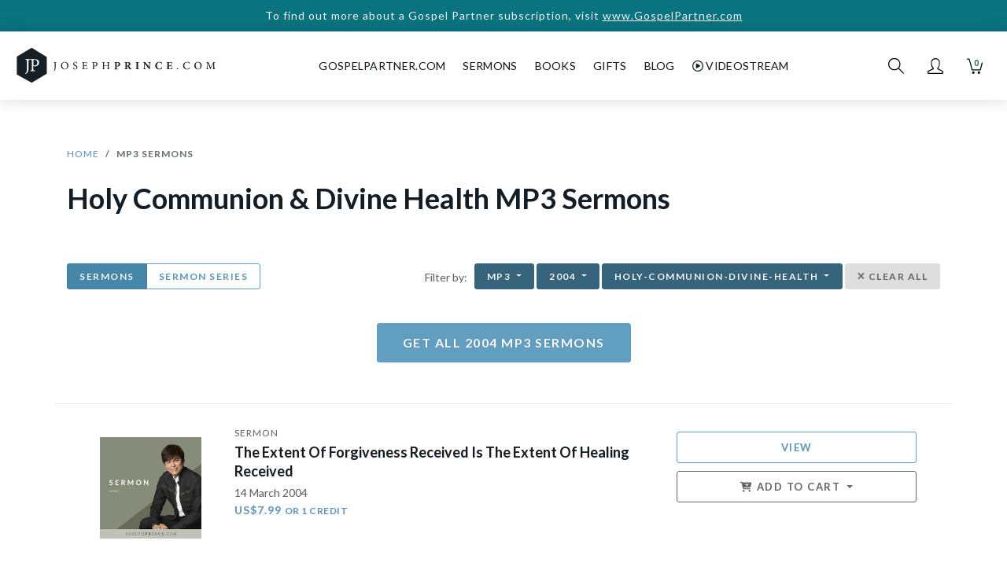

--- FILE ---
content_type: text/html; charset=utf-8
request_url: https://www.josephprince.com/mp3-sermons?year=2004&category=holy-communion-divine-health
body_size: 10073
content:
<!DOCTYPE html>
<html lang="en">
<head>
    <meta charset="utf-8" />
    <script>
var GOOGLE_ANALYTICS_ID = "UA-47301659-4";
(function(i,s,o,g,r,a,m){i['GoogleAnalyticsObject']=r;i[r]=i[r]||function(){
    (i[r].q=i[r].q||[]).push(arguments)},i[r].l=1*new Date();a=s.createElement(o),
    m=s.getElementsByTagName(o)[0];a.async=1;a.src=g;m.parentNode.insertBefore(a,m)
})(window,document,'script','https://www.google-analytics.com/analytics.js','ga');

ga('create', 'UA-47301659-4', 'auto', {'allowLinker': true});
ga('require', 'linker');
ga('linker:autoLink', ['gospelpartner.com']);
ga('require', 'GTM-5MVZHZW');
ga('require', 'ec');
</script>
<script async src="https://www.googletagmanager.com/gtag/js?id=G-DJXPMDVGZD"></script>
<script>
    var GOOGLE_ANALYTICS_4_ID = "G-DJXPMDVGZD";
    window.dataLayer = window.dataLayer || [];
    function gtag(){dataLayer.push(arguments);}
    gtag('js', new Date());
    gtag('config', 'G-DJXPMDVGZD');
</script>
<script>
var FB_ID = "1487189494905926";
!function(f,b,e,v,n,t,s)
{if(f.fbq)return;n=f.fbq=function(){n.callMethod?
    n.callMethod.apply(n,arguments):n.queue.push(arguments)};
    if(!f._fbq)f._fbq=n;n.push=n;n.loaded=!0;n.version='2.0';
    n.queue=[];t=b.createElement(e);t.async=!0;
    t.src=v;s=b.getElementsByTagName(e)[0];
    s.parentNode.insertBefore(t,s)}(window,document,'script',
    'https://connect.facebook.net/en_US/fbevents.js');
fbq('init', '1487189494905926');
fbq('track', 'PageView');
</script>
<script>
    ga('set', 'currencyCode', 'USD');

    
                    ga('ec:addImpression', {
                                            'id': '20040314M3',
                                                            'name': 'The Extent Of Forgiveness Received Is The Extent Of Healing Received',
                                                            'category': 'MP3 Download',
                                                            'position': '1',
                                                            'list': 'MP3 Sermons'
                                    });
                

    
    
    
        

    
        

    
        

    
                        gtag('event', 'view_item_list', {"items":[{"item_id":"20040314M3","item_name":"The Extent Of Forgiveness Received Is The Extent Of Healing Received","item_category":"MP3 Download","index":1,"item_list_name":"MP3 Sermons"}]});
            
    
        

    
        

ga('send', 'pageview');
</script>


    <meta http-equiv="X-UA-Compatible" content="IE=edge" />
    <meta name="viewport" content="width=device-width, initial-scale=1" />
    <meta property="ix:host" content="jpcom.imgix.net">
    <meta property="ix:useHttps" content="true">

    
    <title>Mp3 Sermons | JosephPrince.com</title>

    <meta name="description" content="In the Bible, God prioritises forgiveness of sins above all other blessings. There is always a divine order before the manifestion of God&amp;#039;s healing in our lives. The more you understand how much God has forgiven you, the more you will enjoy healing in your life. 

*Disclaimer: Do note that as this is a classic sermon (before 2006), the quality of this sermon’s audio may not be as refined as compared to our later sermons, as this was recorded in a location with limited audio capabilities. Thank you for your understanding.">
    <meta name="keywords" content="Mp3 Sermons, grace, christian, bible, gospel of grace, unmerited favor, hope, faith, love, book, sermon" />
    <meta name="author" content="Joseph Prince" />
    <meta name="copyright" content="&copy; JosephPrince.com" />

    
    <meta property="og:title" content="Mp3 Sermons | JosephPrince.com"/>
    <meta property="og:site_name" content="JosephPrince.com"/>
    <meta property="og:url" content="https://www.josephprince.com/mp3-sermons"/>
    <meta property="og:description" content="In the Bible, God prioritises forgiveness of sins above all other blessings. There is always a divine order before the manifestion of God&amp;#039;s healing in our lives. The more you understand how much God has forgiven you, the more you will enjoy healing in your life. 

*Disclaimer: Do note that as this is a classic sermon (before 2006), the quality of this sermon’s audio may not be as refined as compared to our later sermons, as this was recorded in a location with limited audio capabilities. Thank you for your understanding.">
    <meta property="og:type" content=""/>
    <meta property="fb:app_id" content=454120441353390 />
    <meta property="fb:pages" content="102470493134142" />

    <meta property="og:image" content="https://jpcom.imgix.net/cms/homepage_elements/jp-og-image.png?&amp;fit=fillmax&amp;w=1200&amp;h=1200"/>
    <meta property="og:image:width" content="1200" />
    <meta property="og:image:height" content="1200" />
    <meta name="twitter:image" content="https://jpcom.imgix.net/cms/homepage_elements/jp-og-image.png?&amp;w=1024&amp;h=512"/>    

    
    <meta name="twitter:site" content="@josephprince" />
    <meta name="twitter:creator" content="@josephprince" />
    <meta name="twitter:title" content="Mp3 Sermons | JosephPrince.com"/>
    <meta name="twitter:description" content="In the Bible, God prioritises forgiveness of sins above all other blessings. There is always a divine order before the manifestion of God&amp;#039;s healing in our lives. The more you understand how much God has forgiven you, the more you will enjoy healing in your life. 

*Disclaimer: Do note that as this is a classic sermon (before 2006), the quality of this sermon’s audio may not be as refined as compared to our later sermons, as this was recorded in a location with limited audio capabilities. Thank you for your understanding." />
    <meta name="twitter:url" content="https://www.josephprince.com/mp3-sermons" />
    <meta name="twitter:card" content="product" />
    
    
    
    <link href="https://fonts.googleapis.com/css?family=Lato:400,400i,700,900" rel="stylesheet">
    <link rel="stylesheet" href="https://use.fontawesome.com/releases/v6.5.1/css/all.css" integrity="sha384-t1nt8BQoYMLFN5p42tRAtuAAFQaCQODekUVeKKZrEnEyp4H2R0RHFz0KWpmj7i8g" crossorigin="anonymous">

    
    <!--[if lte IE 9]>
        <link href="https://maxcdn.bootstrapcdn.com/bootstrap/3.3.7/css/bootstrap.min.css" rel="stylesheet" integrity="sha384-BVYiiSIFeK1dGmJRAkycuHAHRg32OmUcww7on3RYdg4Va+PmSTsz/K68vbdEjh4u" crossorigin="anonymous">
        <script src="https://cdn.jsdelivr.net/g/html5shiv@3.7.3,respond@1.4.2"></script>
    <![endif]-->
    <link href="/css/app.css?id=9890e18af2018d8f53dc3b388eab8104" rel="stylesheet" />
    <!--[if lte IE 9]>
        <link href="/css/bootstrap-ie8.css?id=fee97a690820fe417594d87a981c419d" rel="stylesheet">
    <![endif]-->

    <script src="//d2wy8f7a9ursnm.cloudfront.net/v5/bugsnag.min.js"></script>
    
    
    <script>
        window.Bugsnag = window.Bugsnag || {
            notify: function () {},
            leaveBreadcrumb: function () {},
            start: function () {},
        };
    </script>
        <script src="/js/bugsnag.min.js"
            data-apikey="17f52a3324c009e5bdeb5436d56faffd"
            data-releasestage="production">
    </script>
        

    
    <!--[if IE]><link rel="shortcut icon" href="/favicon.ico" /><![endif]-->
    <link rel="icon" href="/favicon.png" type="image/png"/>
    <link rel="apple-touch-icon" href="/launcher-icon-iphone-retina.png" />
    <link rel="apple-touch-icon" sizes="152x152" href="/launcher-icon-ipad.png" />
    <link rel="apple-touch-icon" sizes="180x180" href="/launcher-icon-iphone-retina.png" />
    <link rel="apple-touch-icon" sizes="167x167" href="/launcher-icon-ipad-retina.png" />

    </head>
<body id="app-layout">
    <noscript>
        <div class="alert alert-danger" role="alert">
            Please enable JavaScript in your browser for this page to load correctly. <a href="https://www.whatismybrowser.com/guides/how-to-enable-javascript/" target="_blank">How?</a>
        </div>
    </noscript>
    
            <a href="https://GospelPartner.com">
        <div class="alert--storewide d-print-none">
        To find out more about a Gospel Partner subscription, visit
                   <u>www.GospelPartner.com</u>
            </div>
        </a>
    
    
        <header class="header  not-home ">
    <nav class="nav__wrapper nav navbar navbar-expand-md  not-home "
        id="nav">
                    <button class="header__hamburger" type="button" aria-label="Toggle navigation">
            </button>
        
        <a class="navbar-brand nav__logo-wrapper "
            href="/">
            <div class="nav__logo"></div>
        </a>

                    <div class="header__navbar" id="navbarSupportedContent">
                <ul class="navbar-nav ml-auto mr-auto">
                    <li class="nav__cross header__close">
                        <button class="nav__cross__icon nav-link" type="button" aria-label="Toggle navigation">
                        </button>
                    </li>
                    <li class="nav-item show-mobile-only">
                        <a class="nav-link" href="https://www.josephprince.com">
                            Home
                        </a>
                    </li>
                    <li class="nav-item hide-mobile-only nav__creditLinkTopNav">
                        <a class="nav-link" id="GpLinkTopNav" href="https://www.gospelpartner.com">GospelPartner.com</a>
                    </li>
                    <li class="nav-item show-mobile-only">
                        <a class="nav-link" id="GpLinkTopNav" href="https://www.gospelpartner.com">GospelPartner.com</a>
                    </li>
                    <li class="nav-item dropdown">
                        <a  class="nav-link" href="#" id="sermonsDropdown"
                            role="button" data-toggle="dropdown" aria-haspopup="true" aria-expanded="false">
                            Sermons
                        </a>
                        <div class="dropdown-menu" aria-labelledby="sermonsDropdown">
                            <a class="dropdown-item" href="/sermons">Sermons</a>
                            <a class="dropdown-item" href="/series">Sermon Series</a>
                                                            <a class="dropdown-item" href="https://www.josephprince.com/playlists-by-team-jp">Playlists by Team
                                    JP</a>
                                                        <a class="dropdown-item" href="/ncc-sermons">NCC Sermons</a>
                            <div class="dropdown-divider"></div>
                            <a class="dropdown-item" href="/capsules">Capsules</a>
                        </div>
                    </li>
                    <li class="nav-item dropdown">
                        <a  class="nav-link" href="#" id="booksDropdown"
                            role="button" data-toggle="dropdown" aria-haspopup="true" aria-expanded="false">
                            Books
                        </a>
                        <div class="dropdown-menu" aria-labelledby="booksDropdown">
                                                            <a class="dropdown-item" href="/new-books">New Books</a>
                                                        <a class="dropdown-item" href="/books">All Books</a>
                            <a class="dropdown-item" href="/book-bundles">Book Bundles</a>
                            <a class="dropdown-item" href="/books/other-languages">Other Languages</a>
                        </div>
                    </li>
                    
                    
                    
                    </li>
                    <li class="nav-item dropdown">
                        <a  class="nav-link" href="#" id="gifts"
                            role="button" data-toggle="dropdown" aria-haspopup="true" aria-expanded="false">
                            Gifts
                        </a>
                        <div class="dropdown-menu" aria-labelledby="gifts">
                                                            <a class="dropdown-item" href="https://www.josephprince.com/plans/gift">Gift a GP
                                    Subscription</a>
                                                        
                            
                            
                            
                            <a class="dropdown-item" href="/music">Music</a>
                        </div>
                    </li>
                    <li class="nav-item dropdown">
                        <a  class="nav-link" href="#" id="Blog"
                            role="button" data-toggle="dropdown" aria-haspopup="true" aria-expanded="false">
                            Blog
                        </a>
                        <div class="dropdown-menu" aria-labelledby="Blog">
                            <a class="dropdown-item" href="https://www.josephprince.com/sermon-notes">Sermon Notes</a>
                            <a class="dropdown-item" href="https://www.josephprince.com/bible-questions">Bible Questions</a>
                            <a class="dropdown-item" href="https://www.josephprince.com/articles">Articles</a>
                            <a class="dropdown-item" href="https://www.josephprince.com/praise-reports">Praise
                                Reports</a>
                            <a class="dropdown-item" href="https://www.josephprince.com/testimony">Share Praise Report</a>
                            <a class="dropdown-item"
                                href="http://blog.josephprince.com/home-page/homepage-2/about/">About
                                Joseph Prince</a>
                        </div>
                    </li>
                    <li class="nav-item dropdown">
                        <a  class="nav-link" href="#"
                            id="Videostream" role="button" data-toggle="dropdown" aria-haspopup="true"
                            aria-expanded="false">
                            <i class="far fa-play-circle"></i>&nbsp;Videostream
                        </a>
                        <div class="dropdown-menu" aria-labelledby="Videostream">
                            <a class="dropdown-item" href="/videostream">Videostream Home</a>
                            <a class="dropdown-item" href="/videostream/sermons">Sermons</a>
                            <a class="dropdown-item" href="/videostream/series">Sermon Series</a>
                            <a class="dropdown-item" href="/videostream/free">Watch Free Videostream</a>
                        </div>
                    </li>
                </ul>
            </div>
        
        
                    <div class="nav__iconsWrapper">
                                <div>
                    <div class="nav__icon nav__search-icon" id="search-icon" role="img" aria-label="Search">
                    </div>
                </div>
                <div class="dropdown">
                    <a href="#" id="profileDropdown" role="button" data-toggle="dropdown"
                        aria-haspopup="true" aria-expanded="false">
                        <div class="nav__icon nav__profile-icon"></div>
                    </a>
                    <div class="dropdown-menu dropdown-menu-right" aria-labelledby="profileDropdown">
                                                    <a class="dropdown-item" href="/login">Log In / Sign Up</a>
                                            </div>
                </div>
                <div>
                    <a href="/cart" class="nav__cart-icon nav__icon">
                        <div class="nav__cart-icon__count">
                            0
                        </div>
                    </a>
                </div>
            </div>
            </nav>
</header>

        
    
    <div class="cards-wrapper store__product-index">
        <div class="container">
            <div class="row">
                <div class="col-12 store__product-index__breadcrumb">
                    <nav aria-label="breadcrumb">
                        <ol class="breadcrumb">
                            <li class="breadcrumb-item"><a href="/">Home</a></li>
                            <li class="breadcrumb-item active" aria-current="page">MP3 Sermons</li>
                        </ol>
                    </nav>
                </div>
            </div>

                        <div class="row">
                            </div>
            <div class="row">
                <div class="col-12">
                    <h1 class="store__product-index__product-type">
                        Holy Communion &amp; Divine Health
                                                    MP3 Sermons
                                            </h1>
                                    </div>
                            </div>
            
                                    <div class="row store__product-index__filters">
                        <div class="col-12 col-md-5 col-lg-4">
                            <div class="btn-group store__product-index__filters__sermons">

                                <a href="https://www.josephprince.com/sermons?year=2004&amp;category=holy-communion-divine-health"
                                    class="showLoader btn--filters btn btn-primary  active ">
                                    Sermons
                                </a>
                                <a href="https://www.josephprince.com/series?year=2004&amp;category=holy-communion-divine-health"
                                    class="showLoader btn--filters btn btn-primary ">
                                    Sermon Series
                                </a>
                            </div>
                        </div>

                        <div class="col-12 col-md-7 col-lg-8 text-md-right text-center" >
    
    <div class="hidden-sm-down">
        Filter by: &nbsp;<br class="show-mobile-only"/>
                <div class="btn-group">
            <button class="btn  active  btn-outline-secondary @ btn--filters dropdown-toggle" type="button" data-toggle="dropdown" aria-haspopup="true" aria-expanded="false">
                                    mp3
                            </button>
            <div class="dropdown-menu">
                <a class="dropdown-item showLoader" href="https://www.josephprince.com/sermons?year=2004&amp;category=holy-communion-divine-health">All
                                </a>
                <a class="dropdown-item showLoader" href="https://www.josephprince.com/mp3-sermons?year=2004&amp;category=holy-communion-divine-health">MP3
                 <i class="fas fa-check-circle ml-1"></i>                 </a>
                <a class="dropdown-item showLoader" href="https://www.josephprince.com/cd-sermons?year=2004&amp;category=holy-communion-divine-health">CD
                                </a>
                <a class="dropdown-item showLoader" href="https://www.josephprince.com/videostream/sermons?year=2004&amp;category=holy-communion-divine-health">Videostream
                                </a>
            </div>
        </div>
                        <div class="btn-group">
            <button class="btn  active  btn-outline-secondary btn--filters dropdown-toggle" type="button" data-toggle="dropdown" aria-haspopup="true" aria-expanded="false">
                2004
            </button>
            <div class="dropdown-menu">
                <a class="dropdown-item showLoader"  href="https://www.josephprince.com/mp3-sermons?category=holy-communion-divine-health">All
                </a>
                                    <a class="dropdown-item showLoader"  href="https://www.josephprince.com/mp3-sermons?year=2026&amp;category=holy-communion-divine-health">2026
                                        </a>
                                    <a class="dropdown-item showLoader"  href="https://www.josephprince.com/mp3-sermons?year=2025&amp;category=holy-communion-divine-health">2025
                                        </a>
                                    <a class="dropdown-item showLoader"  href="https://www.josephprince.com/mp3-sermons?year=2024&amp;category=holy-communion-divine-health">2024
                                        </a>
                                    <a class="dropdown-item showLoader"  href="https://www.josephprince.com/mp3-sermons?year=2023&amp;category=holy-communion-divine-health">2023
                                        </a>
                                    <a class="dropdown-item showLoader"  href="https://www.josephprince.com/mp3-sermons?year=2022&amp;category=holy-communion-divine-health">2022
                                        </a>
                                    <a class="dropdown-item showLoader"  href="https://www.josephprince.com/mp3-sermons?year=2021&amp;category=holy-communion-divine-health">2021
                                        </a>
                                    <a class="dropdown-item showLoader"  href="https://www.josephprince.com/mp3-sermons?year=2020&amp;category=holy-communion-divine-health">2020
                                        </a>
                                    <a class="dropdown-item showLoader"  href="https://www.josephprince.com/mp3-sermons?year=2019&amp;category=holy-communion-divine-health">2019
                                        </a>
                                    <a class="dropdown-item showLoader"  href="https://www.josephprince.com/mp3-sermons?year=2018&amp;category=holy-communion-divine-health">2018
                                        </a>
                                    <a class="dropdown-item showLoader"  href="https://www.josephprince.com/mp3-sermons?year=2017&amp;category=holy-communion-divine-health">2017
                                        </a>
                                    <a class="dropdown-item showLoader"  href="https://www.josephprince.com/mp3-sermons?year=2016&amp;category=holy-communion-divine-health">2016
                                        </a>
                                    <a class="dropdown-item showLoader"  href="https://www.josephprince.com/mp3-sermons?year=2015&amp;category=holy-communion-divine-health">2015
                                        </a>
                                    <a class="dropdown-item showLoader"  href="https://www.josephprince.com/mp3-sermons?year=2014&amp;category=holy-communion-divine-health">2014
                                        </a>
                                    <a class="dropdown-item showLoader"  href="https://www.josephprince.com/mp3-sermons?year=2013&amp;category=holy-communion-divine-health">2013
                                        </a>
                                    <a class="dropdown-item showLoader"  href="https://www.josephprince.com/mp3-sermons?year=2012&amp;category=holy-communion-divine-health">2012
                                        </a>
                                    <a class="dropdown-item showLoader"  href="https://www.josephprince.com/mp3-sermons?year=2011&amp;category=holy-communion-divine-health">2011
                                        </a>
                                    <a class="dropdown-item showLoader"  href="https://www.josephprince.com/mp3-sermons?year=2010&amp;category=holy-communion-divine-health">2010
                                        </a>
                                    <a class="dropdown-item showLoader"  href="https://www.josephprince.com/mp3-sermons?year=2009&amp;category=holy-communion-divine-health">2009
                                        </a>
                                    <a class="dropdown-item showLoader"  href="https://www.josephprince.com/mp3-sermons?year=2008&amp;category=holy-communion-divine-health">2008
                                        </a>
                                    <a class="dropdown-item showLoader"  href="https://www.josephprince.com/mp3-sermons?year=2007&amp;category=holy-communion-divine-health">2007
                                        </a>
                                    <a class="dropdown-item showLoader"  href="https://www.josephprince.com/mp3-sermons?year=2006&amp;category=holy-communion-divine-health">2006
                                        </a>
                                    <a class="dropdown-item showLoader"  href="https://www.josephprince.com/mp3-sermons?year=2005&amp;category=holy-communion-divine-health">2005
                                        </a>
                                    <a class="dropdown-item showLoader"  href="https://www.josephprince.com/mp3-sermons?year=2004&amp;category=holy-communion-divine-health">2004
                     <i class="fas fa-check-circle ml-1"></i>                     </a>
                                    <a class="dropdown-item showLoader"  href="https://www.josephprince.com/mp3-sermons?year=2003&amp;category=holy-communion-divine-health">2003
                                        </a>
                                    <a class="dropdown-item showLoader"  href="https://www.josephprince.com/mp3-sermons?year=2002&amp;category=holy-communion-divine-health">2002
                                        </a>
                                    <a class="dropdown-item showLoader"  href="https://www.josephprince.com/mp3-sermons?year=2001&amp;category=holy-communion-divine-health">2001
                                        </a>
                                    <a class="dropdown-item showLoader"  href="https://www.josephprince.com/mp3-sermons?year=2000&amp;category=holy-communion-divine-health">2000
                                        </a>
                            </div>
        </div>
        <div class="btn-group">
            <button class="btn  active  btn-outline-secondary btn--filters dropdown-toggle" type="button" data-toggle="dropdown" aria-haspopup="true" aria-expanded="false">
                holy-communion-divine-health
            </button>
            <div class="dropdown-menu dropdown-menu-right store__product-index__filters__topics">
                <a class="dropdown-item showLoader"  href="https://www.josephprince.com/mp3-sermons?year=2004">All
                </a>
                                    <a class="dropdown-item showLoader" href="https://www.josephprince.com/mp3-sermons?year=2004&amp;category=new-believers">New Believers
                                        </a>
                                    <a class="dropdown-item showLoader" href="https://www.josephprince.com/mp3-sermons?year=2004&amp;category=key-teachings">Key Teachings
                                        </a>
                                    <a class="dropdown-item showLoader" href="https://www.josephprince.com/mp3-sermons?year=2004&amp;category=holy-communion-divine-health">Holy Communion &amp; Divine Health
                     <i class="fas fa-check-circle ml-1"></i>                     </a>
                                    <a class="dropdown-item showLoader" href="https://www.josephprince.com/mp3-sermons?year=2004&amp;category=provision">Provision
                                        </a>
                                    <a class="dropdown-item showLoader" href="https://www.josephprince.com/mp3-sermons?year=2004&amp;category=protection">Protection
                                        </a>
                                    <a class="dropdown-item showLoader" href="https://www.josephprince.com/mp3-sermons?year=2004&amp;category=faith-hope">Faith &amp; Hope
                                        </a>
                                    <a class="dropdown-item showLoader" href="https://www.josephprince.com/mp3-sermons?year=2004&amp;category=family-relationships">Family &amp; Relationships
                                        </a>
                                    <a class="dropdown-item showLoader" href="https://www.josephprince.com/mp3-sermons?year=2004&amp;category=overcoming-guilt-addictions">Overcoming Guilt &amp; Addictions
                                        </a>
                                    <a class="dropdown-item showLoader" href="https://www.josephprince.com/mp3-sermons?year=2004&amp;category=spiritual-growth-leadership">Spiritual Growth &amp; Leadership
                                        </a>
                                    <a class="dropdown-item showLoader" href="https://www.josephprince.com/mp3-sermons?year=2004&amp;category=bible-study">Bible Study
                                        </a>
                            </div>
        </div>
                    <button type="button"  class="btn btn-outline-secondary btn--filters btn--filters--selected" id="clearAll"><i class="fas fa-times"></i> Clear All</button>
            </div>

    
    <div class="show-mobile-only">
        <a href="#filters" class="btn-block-mobile btn btn-outline-primary btn--filters btn--filters" data-toggle="modal" data-target="#filtersModal">
            <i class="fas fa-sliders-h"></i>
                            Filters <i class="fas fa-check-circle"></i>
                    </a>
                <a href="#filters" class=" btn-block-mobile btn btn-outline-primary btn--filters btn--filters--selected" id="clearFormat">
            MP3 Sermons <i class="fas fa-times"></i>
        </a>
                        <a href="#filters" class=" btn-block-mobile btn btn-outline-primary btn--filters btn--filters--selected" id="clearYear">
            2004 <i class="fas fa-times"></i>
        </a>
                        <a href="#filters" class=" btn-block-mobile btn btn-outline-primary btn--filters btn--filters--selected" id="clearCategory">
            holy-communion-divine-health <i class="fas fa-times"></i>
        </a>
            </div>
</div>
    <div class="col-12 text-center">
        <form method="POST" action="https://www.josephprince.com/cart/addYear"><input type="hidden" name="_token" value="G8wZ4MKCYhI4hw1X7GLHKyotef9m8i7h8EdC80Au">
            <input name="sku_type" type="hidden" value="mp3-sermons" autocomplete="off"/>
            <input name="year" type="hidden" value="2004" autocomplete="off"/>
            <input name="category" type="hidden" value="holy-communion-divine-health" autocomplete="off"/>
            <button type="submit" id="AddYearToCart" class="btn-block-mobile btn btn-primary mb-1 mt-2">Get all 2004 MP3 Sermons</button>
        </form>
    </div>

                    </div>
                
                
            
            <div class="row product-box__row">
                                                            <div class="product-box product-box--list col-md-12 col-12 clearfix">
        <div class="product-box__inner clearfix">
            <div class="row">
                <div class="col-4  col-sm-3 col-md-2 ">
                    <a href="https://www.josephprince.com/sermons/the-extent-of-forgiveness-received-is-the-extent-of-healing-received?sku=20040314M3"
                       onClick="gtag('event', 'View', {'event_category': 'Product Listing', 'event_label': '20040314M3'});">
                        <figure class="product-box__image-wrapper
    
    
    
    
    

"
id="figure__20040314M3">
    <img ix-path="artwork/sermon-original-2021.png"
            src="https://jpcom.imgix.net/artwork/sermon-original-2021.png?w=200&px=2&blur=25&auto=format"
            sizes="(min-width: 1200px) 225px, (min-width: 992px) 180px, (min-width: 768px) 120px, (min-width: 576px) 135px, 34vw"
            ix-params='{"w": 180, "h": 180, "auto": "format", "fit": "crop"}'
            class="product-box__image product-box__image--no-border" alt="The Extent Of Forgiveness Received Is The Extent Of Healing Received" />
</figure>
                    </a>
                </div>
                <div class="col-8  col-sm-9 col-md-5 col-lg-6  product-box__center">
                    <a href="https://www.josephprince.com/sermons/the-extent-of-forgiveness-received-is-the-extent-of-healing-received?sku=20040314M3"
                       onClick="gtag('event', 'View', {'event_category': 'Product Listing', 'event_label': '20040314M3'});">
                                                    <div class="product-box__type">
                                                                Sermon
                            </div>
                                                <h2 class="product-box__title">The Extent Of Forgiveness Received Is The Extent Of Healing Received </h2>
                        <div class="product-box__date">
                            14 March 2004
                        </div>
                                                                                <div class="product-box__price">
                                                                
                                                                US$7.99

                                                                    <span class="store__product-show-new__sidebar__price--credit">or 1 CREDIT</span>
                                
                            </div>
                        
                                            </a>
                </div>
                                    <div class="col-12 col-sm-9 col-md-5 col-lg-4 hidden-sm-down">
                        <div class="product-box__add-to-cart__container text-center">
                            
                                                            
                                <a class="btn btn-outline-primary product-box__add-to-cart__button"
                                   href="https://www.josephprince.com/sermons/the-extent-of-forgiveness-received-is-the-extent-of-healing-received?sku=20040314M3"
                                   onClick="gtag('event', 'View', {'event_category': 'Product Listing', 'event_label': '20040314M3'});">
                                    View
                                </a>

                                                                    <div class="dropdown">
                                        <button class="btn btn-outline-secondary product-box__add-to-cart__button product-box__add-to-cart__button--gray dropdown-toggle"
                                                type="button" data-toggle="dropdown" aria-haspopup="true"
                                                aria-expanded="false">
                                            <i class='fas fa-cart-plus'></i> Add To Cart
                                        </button>
                                        <div class="dropdown-menu product-box__add-to-cart__dropdown"
                                             aria-labelledby="dropdownMenuButton">
                                            
                                            <div>
                                                <form method="POST" action="https://www.josephprince.com/cart/add">
                                                    <input type="hidden" name="_token" value="G8wZ4MKCYhI4hw1X7GLHKyotef9m8i7h8EdC80Au" autocomplete="off">
                                                    <input type="hidden" name="sku_code"
                                                           value="20040314M3"/>
                                                    <input type="hidden" name="return-back" id="return-back" value="1">
                                                    <button type="submit" data-sku="20040314M3"
                                                            onClick="gtag('event', 'Add to Cart', {'event_category': 'Product Listing', 'event_label': '20040314M3'});"
                                                            class="btn btn-link product-box__add-to-cart__button"
                                                            >
                                                        <span class="product-box__add-to-cart__type">MP3 Download</span>
                                                        <span class="product-box__add-to-cart__price">
                                                                                                        US$7.99
                                                                <i class='fas fa-cart-plus'></i>
                                                                                                    </span>
                                                    </button>
                                                </form>
                                            </div>
                                            
                                                                                                                                    
                                                                                            <a href="https://www.josephprince.com/gift/create/20040314M3"
                                                   class="btn btn-link product-box__add-to-cart__button">
                                                    <span class="product-box__add-to-cart__type">Give MP3 as Gift</span>
                                                    <span class="product-box__add-to-cart__price">US$7.99 <i
                                                                class="fas fa-gift"></i></span>
                                                </a>
                                                                                    </div>
                                    </div>
                                
                                                    </div>
                    </div>
                            </div>
                            <div>
                    <form class="inline" method="POST" action="https://www.josephprince.com/wishlist/addItem"><input type="hidden" name="_token" value="G8wZ4MKCYhI4hw1X7GLHKyotef9m8i7h8EdC80Au">
                    <input name="sku_id" type="hidden" value="673"/>
                    <button type="submit" class="product-box__wishlist btn-link btn"><i class="far fa-heart"></i>
                    </button>
                    </form>
                </div>
                    </div>
    </div>
                                                </div>

            <div class="row justify-content-center store__pagination">
                
            </div>

        </div>
    </div>

    

    <div class="checkout__loader" id="checkout__loader">
    <div class="text-center checkout__loader__center">
        <div class="loader"></div>
         LOADING     </div>
</div>

        <footer class="footer d-print-none" id="footer">
    <div class="container">
                    <div class="row">
                <div class="col-12 col-md-3">
                    <ul class="footer__nav">
                        <li class="footer__nav__heading"><a href="https://www.josephprince.com/sermons">Sermons</a></li>
                        <li><a href="https://www.josephprince.com/sermons">Sermons</a></li>
                        <li><a href="https://www.josephprince.com/series">Sermon Series</a></li>
                        <li><a href="https://www.josephprince.com/capsules">Capsules</a></li>
                        <li><a href="https://www.josephprince.com/credits/josephprincecom-app-credit">JP App Credits</a></li>
                        <li><a href="https://www.josephprince.com/plans">Gospel Partner Subscription</a></li>

                        <li class="footer__nav__heading">BOOKS</li>
                                                    <li><a href="https://www.josephprince.com/new-books">New Books</a></li>
                                                <li><a href="https://www.josephprince.com/books">All Books</a></li>
                        <li><a href="/book-bundles">Book Bundles</a></li>
                        <li><a href="/books/other-languages">Other Languages</a></li>
                        
                    </ul>
                </div>
                <div class="col-12 col-md-3">
                    <ul class="footer__nav">
                        <li class="footer__nav__heading">Videostream</li>
                        <li><a href="https://www.josephprince.com/videostream">Videostream Home</a></li>
                        <li><a href="https://www.josephprince.com/videostream/sermons">Videostream Sermons</a></li>
                        <li><a href="https://www.josephprince.com/videostream/series">Videostream Series</a></li>
                        <li><a href="https://www.josephprince.com/videostream/free">Watch Free Videostream</a></li>

                        <li class="footer__nav__heading">GIFTS</li>
                        
                        
                        <li><a href="https://www.josephprince.com/music">Music</a></li>
                    </ul>
                </div>
                <div class="col-12 col-md-3">
                    <ul class="footer__nav">
                        <li class="footer__nav__heading">Blog</li>
                        <li><a href="https://www.josephprince.com/sermon-notes">Sermon Notes</a></li>
                        <li><a href="https://www.josephprince.com/bible-questions">Bible Questions</a></li>
                        <li><a href="https://www.josephprince.com/articles">Articles</a></li>
                        <li><a href="https://www.josephprince.com/praise-reports">Praise Reports</a></li>
                        <li><a href="https://www.josephprince.com/testimony">Share Praise Reports</a></li>
                        <li><a href="http://blog.josephprince.com/home-page/homepage-2/about/">About Joseph Prince</a>
                        </li>

                        <li class="footer__nav__heading">MY ACCOUNT</li>
                                                    <li><a href="https://www.josephprince.com/login">Log In / Sign Up</a></li>
                            <li><a href="https://www.josephprince.com/redeem">Redeem Digital Sermon</a></li>
                        
                    </ul>
                </div>
                <div class="col-12 col-md-3">
                    <ul class="footer__nav">
                        <li class="footer__nav__heading">More Info</li>
                        <li><a href="https://www.josephprince.com/support">FAQ</a></li>
                        <li><a href="https://www.josephprince.com/support">Contact Us</a></li>
                        <li><a href="https://www.josephprince.com/shipping">Shipping Info</a></li>
                        <li><a href="https://www.josephprince.com/careers">Careers</a></li>

                        

                        
                        <li class="footer__nav__social-icons mt-2">
                            <a href="https://www.facebook.com/josephprince" target="_blank"><span
                                    class="fab fa-facebook-f fa-xs"></span></a>
                            <a href="https://www.twitter.com/josephprince" target="_blank"><span
                                    class="fa-brands fa-x-twitter fa-xs"></span></a>
                            <a href="https://www.youtube.com/c/josephprinceonline" target="_blank"><span
                                    class="fab fa-youtube fa-sm"></span></a>
                            <a href="https://www.instagram.com/josephprince" target="_blank"><span
                                    class="fa-brands fa-instagram fa-sm"></span></a>
                            <a href="https://www.tiktok.com/@josephprinceofficial" target="_blank"><span
                                    class="fa-brands fa-tiktok fa-xs"></span></a>

                        </li>
                    </ul>
                    <div class="mt-2">
                        <small>
                            You are browsing the United States store.
                        </small>
                    </div>
                    <ul class="footer__nav">
                        <li class="footer__nav__heading">We Accept</li>
                        <li>
                            <img src="/assets/images/cc-visa-white.png" height="12" width="auto" alt="Visa"
                                class="mr-3" />
                            <img src="/assets/images/cc-mastercard-white.png" height="30" width="auto"
                                alt="Mastercard" class="mr-3" />
                            <img src="/assets/images/cc-paypal-white.png" height="15" width="auto" border="0"
                                alt="PayPal Logo">
                        </li>
                    </ul>
                </div>
            </div>
        
        <div class="row footer__copyright">
            <div class="col-12 text-center">
                &copy; Copyright Joseph Prince 2026. <br
                    class="show-mobile-only" /><a href="https://www.josephprince.com/privacy">Privacy Policy</a>.
                <a href="https://www.josephprince.com/terms">Terms of Use</a>. <br />
            </div>
            <div class="col-12 text-center mt-3">
                Site handcrafted by <br /><a href="http://assembly.one" target="_blank"><img
                        src="/assets/images/assembly-logo2.png" alt="Assembly" width="110" height="auto"
                        class="mt-1" /></a>
            </div>
        </div>
    </div>
</footer>

<div id="full-screen-search" class="full-screen-search">
    <button type="button" class="close" data-dismiss="modal" aria-label="Close">
        <span aria-hidden="true" class="close">&times;</span>
    </button>
    <div class="container-fluid full-screen-search__inner">
        <div class="row justify-content-center">
            <div class="col-12 col-md-8 col-lg-7">
                <form class="search-box__wrapper" method="GET" action="https://www.josephprince.com/search">
    <div class="search-box__input-group input-group mb-3">
        <input type="text" name="query" class="form-control search-box__field" placeholder="I'm Searching For..." aria-label="Search" id="term"
                    >
        <div class="input-group-append">
            <button class="nav__pop-up search-box__button showLoader" type="submit"></button>
        </div>
    </div>
    <div class="search-box__formats__wrapper"  style="display:none" >
        <span class="search-box__formats">IN THESE FORMATS: </span>
        <div class="btn-group btn-group-toggle mt-1 search-box__format-btn-group" data-toggle="buttons">
            <label class="search-box__format-btn btn btn-primary
                                    active
                            ">
                <input type="radio" name="type" value="" id="option1" autocomplete="off"
                                    checked
                                > ALL
            </label>
            <label class="search-box__format-btn btn btn-primary
                            ">
                <input type="radio" name="type" value="mp3" id="option2" autocomplete="off"
                                > MP3
            </label>
            <label class="search-box__format-btn btn btn-primary
                            ">
                <input type="radio" name="type" value="videostream" id="option3" autocomplete="off"
                                > Videostream
            </label>
            <label class="search-box__format-btn btn btn-primary
                            ">
                <input type="radio" name="type" value="cd" id="option4" autocomplete="off"
                                > CD
            </label>
            <label class="search-box__format-btn btn btn-primary
                                ">
                <input type="radio" name="type" value="dvd" id="option5" autocomplete="off"
                                > DVD
            </label>
            <label class="search-box__format-btn btn btn-primary
                                ">
                <input type="radio" name="type" value="USB" id="option6" autocomplete="off"
                                > USB
            </label>
            <label class="search-box__format-btn btn btn-primary
                                ">
                <input type="radio" name="type" value="book" id="option7" autocomplete="off"
                                > Books
            </label>
        </div>
    </div>
</form>


            </div>
        </div>
    </div>
</div>
    
    

    
    <script>
                        Bugsnag.user = {
                name: "Guest"
            };
                        </script>
    <script src="/js/manifest.js?id=413894f87ff02f613f314b13444b8b3b"></script>
    <script src="/js/vendor.js?id=d8513174183a6a81f812749d167d647a"></script>
    <script defer src="/js/imgix.min.js"></script>
    <script defer src="/js/app-footer.js?id=ae4ff7d62bcbaa075fa32b2a78b703bf"></script>
    <!--[if lte IE 9]>
    <script defer src="https://cdnjs.cloudflare.com/ajax/libs/rem/1.3.4/js/rem.min.js"></script>
    <![endif]-->

    
<div style="display: none" class="modal fade filtersModal" tabindex="-1" role="dialog" id="filtersModal" aria-labelledby="filtersModal" aria-hidden="true">
  <div class="modal-dialog modal-dialog-centered" role="document">
    <div class="modal-content">
      <div class="modal-header">
        <h5 class="modal-title"><i class="fas fa-sliders-h mr-2"></i>Filter By</h5>
        <button type="button" class="close" data-dismiss="modal" aria-label="Close">
          <span aria-hidden="true">&times;</span>
        </button>
      </div>
      <div class="modal-body--mobile">
        <div class="filtersModal__main">
            <div class="filtersModal__heading">FORMAT</div>
            <div class="filtersModal__btn-group--format btn-group btn-group-toggle mb-3" data-toggle="buttons">
                            <label class="search-box__format-btn btn btn-secondary ">
                    <input id="formatall" type="radio" name="format" value="https://www.josephprince.com/sermons" autocomplete="off"
                    > ALL
                </label>
                <label class="search-box__format-btn btn btn-secondary  active ">
                    <input type="radio" name="format" value="https://www.josephprince.com/mp3-sermons" autocomplete="off"
                     checked > MP3
                </label>
                <label class="search-box__format-btn btn btn-secondary ">
                    <input type="radio" name="format" value="https://www.josephprince.com/cd-sermons" autocomplete="off"
                    > CD
                </label>
                <label class="search-box__format-btn btn btn-secondary ">
                    <input type="radio" name="format" value="https://www.josephprince.com/videostream/sermons" autocomplete="off"
                    > VIDEOSTREAM
                </label>
                                    </div>
        </div>
        <div class="filtersModal__main">
            <a href="#" id="yearHeading" class="filtersModal__heading filtersModal__heading--arrow collapsed" data-toggle="collapse" data-target="#year" aria-expanded="false" aria-controls="year">
                YEAR <span class="filtersModal__selected" id="currentSelectedYear">ALL</span>
            </a>
            <div id="year" class="collapse filtersModal__content" aria-labelledby="yearHeading">
                <div class="filtersModal__btn-group btn-group btn-group-vertical btn-group-toggle mb-2" data-toggle="buttons">
                    <label class="btn btn-link active">
                        <input id="yearall" type="radio" name="year" value="all" autocomplete="off" checked> ALL
                    </label>
                                    <label class="btn btn-link">
                        <input id="2026" type="radio" name="year" value=2026 autocomplete="off"> 2026
                    </label>
                                    <label class="btn btn-link">
                        <input id="2025" type="radio" name="year" value=2025 autocomplete="off"> 2025
                    </label>
                                    <label class="btn btn-link">
                        <input id="2024" type="radio" name="year" value=2024 autocomplete="off"> 2024
                    </label>
                                    <label class="btn btn-link">
                        <input id="2023" type="radio" name="year" value=2023 autocomplete="off"> 2023
                    </label>
                                    <label class="btn btn-link">
                        <input id="2022" type="radio" name="year" value=2022 autocomplete="off"> 2022
                    </label>
                                    <label class="btn btn-link">
                        <input id="2021" type="radio" name="year" value=2021 autocomplete="off"> 2021
                    </label>
                                    <label class="btn btn-link">
                        <input id="2020" type="radio" name="year" value=2020 autocomplete="off"> 2020
                    </label>
                                    <label class="btn btn-link">
                        <input id="2019" type="radio" name="year" value=2019 autocomplete="off"> 2019
                    </label>
                                    <label class="btn btn-link">
                        <input id="2018" type="radio" name="year" value=2018 autocomplete="off"> 2018
                    </label>
                                    <label class="btn btn-link">
                        <input id="2017" type="radio" name="year" value=2017 autocomplete="off"> 2017
                    </label>
                                    <label class="btn btn-link">
                        <input id="2016" type="radio" name="year" value=2016 autocomplete="off"> 2016
                    </label>
                                    <label class="btn btn-link">
                        <input id="2015" type="radio" name="year" value=2015 autocomplete="off"> 2015
                    </label>
                                    <label class="btn btn-link">
                        <input id="2014" type="radio" name="year" value=2014 autocomplete="off"> 2014
                    </label>
                                    <label class="btn btn-link">
                        <input id="2013" type="radio" name="year" value=2013 autocomplete="off"> 2013
                    </label>
                                    <label class="btn btn-link">
                        <input id="2012" type="radio" name="year" value=2012 autocomplete="off"> 2012
                    </label>
                                    <label class="btn btn-link">
                        <input id="2011" type="radio" name="year" value=2011 autocomplete="off"> 2011
                    </label>
                                    <label class="btn btn-link">
                        <input id="2010" type="radio" name="year" value=2010 autocomplete="off"> 2010
                    </label>
                                    <label class="btn btn-link">
                        <input id="2009" type="radio" name="year" value=2009 autocomplete="off"> 2009
                    </label>
                                    <label class="btn btn-link">
                        <input id="2008" type="radio" name="year" value=2008 autocomplete="off"> 2008
                    </label>
                                    <label class="btn btn-link">
                        <input id="2007" type="radio" name="year" value=2007 autocomplete="off"> 2007
                    </label>
                                    <label class="btn btn-link">
                        <input id="2006" type="radio" name="year" value=2006 autocomplete="off"> 2006
                    </label>
                                    <label class="btn btn-link">
                        <input id="2005" type="radio" name="year" value=2005 autocomplete="off"> 2005
                    </label>
                                    <label class="btn btn-link">
                        <input id="2004" type="radio" name="year" value=2004 autocomplete="off"> 2004
                    </label>
                                    <label class="btn btn-link">
                        <input id="2003" type="radio" name="year" value=2003 autocomplete="off"> 2003
                    </label>
                                    <label class="btn btn-link">
                        <input id="2002" type="radio" name="year" value=2002 autocomplete="off"> 2002
                    </label>
                                    <label class="btn btn-link">
                        <input id="2001" type="radio" name="year" value=2001 autocomplete="off"> 2001
                    </label>
                                    <label class="btn btn-link">
                        <input id="2000" type="radio" name="year" value=2000 autocomplete="off"> 2000
                    </label>
                                </div>
            </div>
        </div>
        <div class="filtersModal__main">
            <a href="#" id="topicHeading" class="filtersModal__heading filtersModal__heading--arrow collapsed" data-toggle="collapse" data-target="#topic" aria-expanded="false" aria-controls="topic">
                TOPIC <span class="filtersModal__selected" id="currentSelectedCategory">ALL</span>
            </a>
            <div id="topic" class="collapse filtersModal__content" aria-labelledby="topicHeading">
                <div class="filtersModal__btn-group btn-group btn-group-vertical btn-group-toggle mb-2" data-toggle="buttons">
                    <label class="btn btn-link active">
                        <input id="categoryall" type="radio" name="category" value="all" autocomplete="off" checked> ALL
                    </label>
                                    <label class="btn btn-link">
                        <input id="new-believers" type="radio" name="category" value=new-believers autocomplete="off"> New Believers
                    </label>
                                    <label class="btn btn-link">
                        <input id="key-teachings" type="radio" name="category" value=key-teachings autocomplete="off"> Key Teachings
                    </label>
                                    <label class="btn btn-link">
                        <input id="holy-communion-divine-health" type="radio" name="category" value=holy-communion-divine-health autocomplete="off"> Holy Communion &amp; Divine Health
                    </label>
                                    <label class="btn btn-link">
                        <input id="provision" type="radio" name="category" value=provision autocomplete="off"> Provision
                    </label>
                                    <label class="btn btn-link">
                        <input id="protection" type="radio" name="category" value=protection autocomplete="off"> Protection
                    </label>
                                    <label class="btn btn-link">
                        <input id="faith-hope" type="radio" name="category" value=faith-hope autocomplete="off"> Faith &amp; Hope
                    </label>
                                    <label class="btn btn-link">
                        <input id="family-relationships" type="radio" name="category" value=family-relationships autocomplete="off"> Family &amp; Relationships
                    </label>
                                    <label class="btn btn-link">
                        <input id="overcoming-guilt-addictions" type="radio" name="category" value=overcoming-guilt-addictions autocomplete="off"> Overcoming Guilt &amp; Addictions
                    </label>
                                    <label class="btn btn-link">
                        <input id="spiritual-growth-leadership" type="radio" name="category" value=spiritual-growth-leadership autocomplete="off"> Spiritual Growth &amp; Leadership
                    </label>
                                    <label class="btn btn-link">
                        <input id="bible-study" type="radio" name="category" value=bible-study autocomplete="off"> Bible Study
                    </label>
                                </div>
            </div>
        </div>
      </div>
      <div class="modal-footer">
        <div class="col-6">
            <button type="button"  class="btn-block btn btn-outline-primary" id="clearAll">Clear All</button>
        </div>
        <div class="col-6">
            <button type="button" class="btn-block btn btn-primary" id="applyFilters">Apply Filters</button>
        </div>
      </div>
    </div>
  </div>
</div>

<script>
    var currentURL = "https://www.josephprince.com/mp3-sermons";

    window.addEventListener('DOMContentLoaded', function() {
        // check existing params
        function componentDidMount() {
            var currentYear = "2004";
            var currentCategory = "holy-communion-divine-health";

            if(currentYear != ""){
                $('#' + currentYear).parent().click();
            }
            if(currentCategory != ""){
                $('#' + currentCategory).parent().click();
            }

            // show existing in popup
            $('#currentSelectedYear').html(currentYear);
            $('#currentSelectedCategory').html(currentCategory);
        }

        function addYearToCart() {
            $('#AddYearToCart').click(function(){
                gtag('event', 'Click Add Year To Cart', {'event_category': 'Product Page - New', 'event_label': 'Add Year to Cart'});
            });
        }

        // apply filters
        function applyFilters(){
            var format = $( "input[name=format]:checked" ).val();
            var year = $( "input[name=year]:checked" ).val();
            var category = $( "input[name=category]:checked" ).val();
            var query;

            if(format != "all"){
                currentURL = format;
            }

            if(year == "all" && category != "all") {
                query = $.param({category: category});
            } else if (year != "all" && category == "all"){
                query = $.param({year: year});
            } else if (year == "all" && category =="all"){
                query = "";
            } else {
                query = $.param({year: year, category: category});
            }
            console.log(query);
            $('#checkout__loader').addClass('open');

            window.location.href = currentURL + "?" + query.toLowerCase();
        }

        componentDidMount();
        $('#applyFilters').click(applyFilters);
        $('#clearAll, #clearAllButton').click(function(){
                            $('#formatall').parent().click();
                        $('#yearall').parent().click();
            $('#categoryall').parent().click();
            applyFilters();
        });
        $('#clearFormat').click(function(){
            $('#formatall').parent().click();
            applyFilters();
        });
        $('#clearYear').click(function(){
            $('#yearall').parent().click();
            applyFilters();
        });
        $('#clearCategory').click(function(){
            $('#categoryall').parent().click();
            applyFilters();
        });

        $('#topicHeading').click(function(){
            $(".modal-body--mobile").animate({ scrollTop: 100000});
        });
    });
</script>
    <script>
        window.addEventListener('DOMContentLoaded', function () {
            $(document).on('click', '.showLoader', function () {
                console.log('show loader!!! loader.blade.php')
                $('#checkout__loader').addClass('open');
            });
        });
    </script>
<noscript>
    <img height="1" width="1" src="https://www.facebook.com/tr?id=1487189494905926&ev=PageView&noscript=1"/>
</noscript>

    <script>
        window.addEventListener('DOMContentLoaded', function() {
            $("#GpLinkTopNav").click(function(e) {
                e.preventDefault();
                gtag('event', 'click', {
                    'event_category': 'Internal Promotions',
                    'event_label': 'Gospel Partner - Top Nav'
                });
                window.location.href = 'https://www.gospelpartner.com';
            });
        });
    </script>
    <script>
    window.addEventListener('DOMContentLoaded', function() {
        $("#term, .search-box__field").on("change paste keyup", function(){
            $(".search-box__formats__wrapper").fadeIn();
        });
    });
    </script>
        <script>
    window.addEventListener('DOMContentLoaded', function() {
        // Check if jQuery can load
        var interval = setInterval(function() {
            if(document.readyState === 'complete') {
                clearInterval(interval);
                if (!window.jQuery) {
                    var alertDiv = document.createElement("div");
                    alertDiv.setAttribute('class', 'alert alert-danger');
                    alertDiv.innerHTML = "Your browser is not allowing scripts on this page to load. Please refresh, enable JavaScript or <a href='http://browser-update.org/update.html?force_outdated=true' style='color:#000'>upgrade to the latest browser</a>.";
                    document.body.insertBefore(alertDiv,document.body.childNodes[0]);
                    Bugsnag.notify("No jQuery", "jQuery failed to load.");
                }
            }
        }, 500);
    });
    </script>
<script defer src="https://static.cloudflareinsights.com/beacon.min.js/vcd15cbe7772f49c399c6a5babf22c1241717689176015" integrity="sha512-ZpsOmlRQV6y907TI0dKBHq9Md29nnaEIPlkf84rnaERnq6zvWvPUqr2ft8M1aS28oN72PdrCzSjY4U6VaAw1EQ==" data-cf-beacon='{"version":"2024.11.0","token":"9f0c6203c7024e09a792340342064949","server_timing":{"name":{"cfCacheStatus":true,"cfEdge":true,"cfExtPri":true,"cfL4":true,"cfOrigin":true,"cfSpeedBrain":true},"location_startswith":null}}' crossorigin="anonymous"></script>
</body>
</html>


--- FILE ---
content_type: text/javascript
request_url: https://www.josephprince.com/js/app-footer.js?id=ae4ff7d62bcbaa075fa32b2a78b703bf
body_size: 66475
content:
/*! For license information please see app-footer.js.LICENSE.txt */
(self.webpackChunk=self.webpackChunk||[]).push([[42],{67283:(t,e,n)=>{"use strict";var i=n(19755),r=n.n(i),o=(n(82449),n(86627)),s=n.n(o),a=(n(84554),n(86606),n(79180)),u='"1.1.0"';function c(t,e,n){return n&&!t&&console.error(`Flare JavaScript client v"1.1.0": ${e}`),!!t}function l(t){let e=[];const n=JSON.stringify(t,(function(t,n){if("object"==typeof n&&null!==n){if(-1!==e.indexOf(n))try{return JSON.parse(JSON.stringify(n))}catch(t){return}e.push(n)}return n}));return e=null,n}function f(){return Math.round(Date.now()/1e3)}function h(){if(!window.location.search)return{};const t={};return new URLSearchParams(window.location.search).forEach(((e,n)=>{t[n]=e})),{request_data:{queryString:t}}}function d(t){return"undefined"==typeof window?t:{...window.document.cookie?{cookies:window.document.cookie.split("; ").reduce(((t,e)=>{const[n,i]=e.split(/=/);return t[n]=i,t}),{})}:{},request:{url:window.document.location.href,useragent:window.navigator.userAgent,referrer:window.document.referrer,readyState:window.document.readyState},...h(),...t}}function p(t,e,n={}){return new Promise((i=>{const r=t.reduce(((t,i)=>(t.push(Promise.resolve(i.canSolve(e,n))),t)),[]);Promise.all(r).then((r=>{const o=[];r.forEach(((i,r)=>{i&&o.push(Promise.resolve(t[r].getSolutions(e,n)))})),Promise.all(o).then((t=>{i(t.reduce(((t,e)=>t.concat(e)),[]))}))}))}))}var g={};function m(t,e,n){return new Promise((i=>{if(!t||!e)return i({codeSnippet:{0:`Could not read from file: missing file URL or line number. URL: ${t} lineNumber: ${e}`},trimmedColumnNumber:null});(function(t){if(g[t])return Promise.resolve(g[t]);return fetch(t).then((t=>200!==t.status?null:t.text())).catch((()=>null))})(t).then((r=>i(r?function(t,e,n,i=1e3,r=40){const o={};let s=null;const a=t.split("\n");for(let t=-r/2;t<=r/2;t++){const r=e+t;if(r>=0&&a[r]){const t=r+1;if(a[r].length>i){if(n&&n+i/2>i){o[t]=a[r].substr(n-Math.round(i/2),i),t===e&&(s=Math.round(i/2));continue}o[t]=a[r].substr(0,i)+"…";continue}o[t]=a[r]}}return{codeSnippet:o,trimmedColumnNumber:s}}(r,e,n):{codeSnippet:{0:`Could not read from file: Error while opening file at URL ${t}`},trimmedColumnNumber:null})))}))}function v(t,e){return new Promise((n=>{if(!(i=t)||!(i.stack||i.stacktrace||i["opera#sourceloc"])||"string"!=typeof(i.stack||i.stacktrace||i["opera#sourceloc"])||i.stack===`${i.name}: ${i.message}`)return c(!1,"Couldn't generate stacktrace of below error:",e),e&&console.error(t),n([{line_number:0,column_number:0,method:"unknown",file:"unknown",code_snippet:{0:"Could not read from file: stacktrace missing"},trimmed_column_number:null,class:"unknown"}]);var i;Promise.all(a.parse(t).map((t=>new Promise((e=>{m(t.fileName,t.lineNumber,t.columnNumber).then((n=>{e({line_number:t.lineNumber||1,column_number:t.columnNumber||1,method:t.functionName||"Anonymous or unknown function",file:t.fileName||"Unknown file",code_snippet:n.codeSnippet,trimmed_column_number:n.trimmedColumnNumber,class:""})}))}))))).then(n)}))}var y,_=new class{constructor(t=new class{report(t,e,n,i){return fetch(e,{method:"POST",headers:{"Content-Type":"application/json","X-Api-Token":n??"","X-Requested-With":"XMLHttpRequest","X-Report-Browser-Extension-Errors":JSON.stringify(i)},body:l({...t,key:n})}).then((t=>{204!==t.status&&console.error(`Received response with status ${t.status} from Flare`)}),(t=>console.error(t)))}}){this.api=t,this.config={key:null,version:u,sourcemapVersion:"44244797-dc64-4172-bf87-98732453e16c",stage:"",maxGlowsPerReport:30,reportingUrl:"https://reporting.flareapp.io/api/reports",reportBrowserExtensionErrors:!1,debug:!1,beforeEvaluate:t=>t,beforeSubmit:t=>t},this.glows=[],this.context={context:{}},this.solutionProviders=[]}light(t="w62kx8EZ9DQwVs6umYZFjIhrbUlyF9Et",e=!1){return this.config.key=t,this.config.debug=e,this}configure(t){return this.config={...this.config,...t},this}test(){return this.report(new Error("The Flare client is set up correctly!"))}glow(t,e="info",n=[]){const i=f();return this.glows.push({name:t,message_level:e,meta_data:n,time:i,microtime:i}),this.glows.length>this.config.maxGlowsPerReport&&(this.glows=this.glows.slice(this.glows.length-this.config.maxGlowsPerReport)),this}clearGlows(){return this.glows=[],this}addContext(t,e){return this.context.context[t]=e,this}addContextGroup(t,e){return this.context[t]=e,this}registerSolutionProvider(t){return function(t,e){return c("canSolve"in t,"A solution provider without a [canSolve] property was added.",e)&&c("getSolutions"in t,"A solution provider without a [getSolutions] property was added.",e)}(t,this.config.debug)?(this.solutionProviders.push(t),this):this}async report(t,e={},n={}){if(!await this.config.beforeEvaluate(t))return;const i=await this.createReportFromError(t,e,n);return i?this.sendReport(i):void 0}async reportMessage(t,e={},n="Log"){const i=await v(Error(),this.config.debug);i.shift(),this.sendReport({notifier:'Flare JavaScript client v"1.1.0"',exception_class:n,seen_at:f(),message:t,language:"javascript",glows:this.glows,context:d({...e,...this.context}),stacktrace:i,sourcemap_version_id:this.config.sourcemapVersion,solutions:[],stage:this.config.stage})}createReportFromError(t,e={},n={}){if(!c(t,"No error provided.",this.config.debug))return Promise.resolve(!1);const i=f();return Promise.all([p(this.solutionProviders,t,n),v(t,this.config.debug)]).then((n=>{const[r,o]=n;return c(o.length,"Couldn't generate stacktrace of this error: "+t,this.config.debug),{notifier:'Flare JavaScript client v"1.1.0"',exception_class:t.constructor&&t.constructor.name?t.constructor.name:"undefined",seen_at:i,message:t.message,language:"javascript",glows:this.glows,context:d({...e,...this.context}),stacktrace:o,sourcemap_version_id:this.config.sourcemapVersion,solutions:r,stage:this.config.stage}}))}async sendReport(t){if(e=this.config.key,n=this.config.debug,!c(e,"The client was not yet initialised with an API key. Run client.light('<flare-project-key>') when you initialise your app. If you are running in dev mode and didn't run the light command on purpose, you can ignore this error.",n))return;var e,n;const i=await this.config.beforeSubmit(t);return i?this.api.report(i,this.config.reportingUrl,this.config.key,this.config.reportBrowserExtensionErrors):void 0}set beforeEvaluate(t){this.config.beforeEvaluate=t??""}set beforeSubmit(t){this.config.beforeSubmit=t??""}set stage(t){this.config.stage=t??""}};"undefined"!=typeof window&&window&&(window.flare=_,function(){if("undefined"==typeof window)return;const t=window.flare;if(!window||!t)return;const e=window.onerror,n=window.onunhandledrejection;window.onerror=(n,i,r,o,s)=>{s&&t.report(s),"function"==typeof e&&e(n,i,r,o,s)},window.onunhandledrejection=e=>{e.reason instanceof Error&&t.report(e.reason),"function"==typeof n&&n(e)}}()),n.g.$=n.g.jQuery=n(19755),n.g.Popper=n(28981).default;try{_.light()}catch(t){console.error("Flare initialization error:",t)}!function(){Object.freeze({CLOSED:0,OPEN:1});function t(){return r()(".header__hamburger").is(":visible")||r()(window).width()<=767}function e(){r()(".header__navbar").hasClass("show")?(r()(".header__navbar").addClass("collapsing"),r()("html, body").removeClass("modal-open").css({top:""}).scrollTop(y),setTimeout((function(){r()(".header__navbar").removeClass("show").removeClass("collapsing")}),20)):(r()(".header__navbar").addClass("collapsing"),setTimeout((function(){r()(".header__navbar").addClass("show").removeClass("collapsing"),y=document.documentElement.scrollTop||document.body.scrollTop,r()("body").css({top:-y}).addClass("modal-open")}),20))}function n(){r()("#full-screen-search").hasClass("open")?(r()("body").removeClass("modal-open"),r()("#full-screen-search").removeClass("open")):(r()("#full-screen-search").addClass("open"),r()("body").addClass("modal-open"),setTimeout((function(){r()("#full-screen-search #term").focus()}),300))}function i(t){var e=t.prop("currentSrc")||t.prop("src");t.css("display","none"),t.parent().css("background-image","url("+e+")")}!function(){t()&&(r()(".header__hamburger").on("click",e),r()(".header__close").on("click",e),r()(".floating-input").keyup((function(){var t=r()(this).attr("name");if(t){var e=t.match(/(.*)\[([^)]+)\]/);e&&e.length>0&&(t=e[1]+"\\["+e[2]+"\\]")}r().trim(this.value).length?(r()("."+t+"-label").addClass("floating"),r()(this).addClass("floating")):(r()("."+t+"-label").removeClass("floating"),r()(this).removeClass("floating"))})),r()(".floating-input").each((function(){var t=r()(this).attr("name");if(t){var e=t.match(/(.*)\[([^)]+)\]/);e&&e.length>0&&(t=e[1]+"\\["+e[2]+"\\]")}(""!=r()(this).val()||r()(this).is("[readonly]")||r()(this).is("[disabled]"))&&(r()("."+t+"-label").addClass("floating"),r()(this).addClass("floating"))}))),r()(window).scroll((function(){r()(document).scrollTop()>70?(r()("#nav").addClass("fixed-top"),r()("#nav").addClass("nav--slim")):r()(document).scrollTop()<40&&(r()("#nav").removeClass("nav--slim"),r()("#nav").removeClass("fixed-top"))})),r()(".header__nav .nav-link.dropdown-toggle").on("click",(function(t){t.preventDefault(),r()(".header__nav .nav-item").not(r()(this).parent()).removeClass("show"),r()(this).parent().toggleClass("show")})),r()('img[ix-path$=".gif"]').each((function(t){var e="//"+r()("meta[property='ix:host']").attr("content")+"/"+r()(this).attr("ix-path");r()(this).attr("src",e),r()(this).removeAttr("ix-path"),r()(this).removeAttr("ix-params"),r()(this).removeAttr("srcset")}));var o=r()(".imgix-bg");o.length&&o.each((function(e){r()(this).on("load",(function(){r()(this).hasClass("mobile-only")?t()&&i(r()(this)):r()(this).hasClass("desktop-only")&&t()||i(r()(this))}))})),r()("#search-icon").on("click",n),r()("#full-screen-search, #full-screen-search .close").on("click keyup",(function(t){t.target!=this&&"close"!=t.target.className&&27!=t.keyCode||n()})),s().flexbox&&s().flexwrap}()}();function b(){var t=document.createElement("script");t.src="//browser-update.org/update.min.js",document.body.appendChild(t)}try{document.addEventListener("DOMContentLoaded",b,!1)}catch(t){window.attachEvent("onload",b)}if(navigator.userAgent.match(/IEMobile\/10\.0/)){var w=document.createElement("style");w.appendChild(document.createTextNode("@-ms-viewport{width:auto!important}")),document.head.appendChild(w)}var E=navigator.userAgent;E.indexOf("Mozilla/5.0")>-1&&E.indexOf("Android ")>-1&&E.indexOf("AppleWebKit")>-1&&!(E.indexOf("Chrome")>-1)&&r()("select.form-control").removeClass("form-control").css("width","100%")},86627:()=>{function t(e){return t="function"==typeof Symbol&&"symbol"==typeof Symbol.iterator?function(t){return typeof t}:function(t){return t&&"function"==typeof Symbol&&t.constructor===Symbol&&t!==Symbol.prototype?"symbol":typeof t},t(e)}!function(e,n,i){function r(e,n){return t(e)===n}function o(t,e){return function(){return t.apply(e,arguments)}}function s(t,e,n){var i;for(var s in t)if(t[s]in e)return!1===n?t[s]:r(i=e[t[s]],"function")?o(i,n||e):i;return!1}function a(){return"function"!=typeof n.createElement?n.createElement(arguments[0]):E?n.createElementNS.call(n,"http://www.w3.org/2000/svg",arguments[0]):n.createElement.apply(n,arguments)}function u(t,e){return!!~(""+t).indexOf(e)}function c(t){return t.replace(/([a-z])-([a-z])/g,(function(t,e,n){return e+n.toUpperCase()})).replace(/^-/,"")}function l(t){return t.replace(/([A-Z])/g,(function(t,e){return"-"+e.toLowerCase()})).replace(/^ms-/,"-ms-")}function f(t,n,i){var r;if("getComputedStyle"in e){r=getComputedStyle.call(e,t,n);var o=e.console;if(null!==r)i&&(r=r.getPropertyValue(i));else if(o){o[o.error?"error":"log"].call(o,"getComputedStyle returning null, its possible modernizr test results are inaccurate")}}else r=!n&&t.currentStyle&&t.currentStyle[i];return r}function h(t,e,i,r){var o,s,u,c,l="modernizr",f=a("div"),h=function(){var t=n.body;return t||((t=a(E?"svg":"body")).fake=!0),t}();if(parseInt(i,10))for(;i--;)(u=a("div")).id=r?r[i]:l+(i+1),f.appendChild(u);return(o=a("style")).type="text/css",o.id="s"+l,(h.fake?h:f).appendChild(o),h.appendChild(f),o.styleSheet?o.styleSheet.cssText=t:o.appendChild(n.createTextNode(t)),f.id=l,h.fake&&(h.style.background="",h.style.overflow="hidden",c=w.style.overflow,w.style.overflow="hidden",w.appendChild(h)),s=e(f,t),h.fake?(h.parentNode.removeChild(h),w.style.overflow=c,w.offsetHeight):f.parentNode.removeChild(f),!!s}function d(t,n){var r=t.length;if("CSS"in e&&"supports"in e.CSS){for(;r--;)if(e.CSS.supports(l(t[r]),n))return!0;return!1}if("CSSSupportsRule"in e){for(var o=[];r--;)o.push("("+l(t[r])+":"+n+")");return h("@supports ("+(o=o.join(" or "))+") { #modernizr { position: absolute; } }",(function(t){return"absolute"==f(t,null,"position")}))}return i}function p(t,e,n,o){function s(){f&&(delete A.style,delete A.modElem)}if(o=!r(o,"undefined")&&o,!r(n,"undefined")){var l=d(t,n);if(!r(l,"undefined"))return l}for(var f,h,p,g,m,v=["modernizr","tspan","samp"];!A.style&&v.length;)f=!0,A.modElem=a(v.shift()),A.style=A.modElem.style;for(p=t.length,h=0;p>h;h++)if(g=t[h],m=A.style[g],u(g,"-")&&(g=c(g)),A.style[g]!==i){if(o||r(n,"undefined"))return s(),"pfx"!=e||g;try{A.style[g]=n}catch(t){}if(A.style[g]!=m)return s(),"pfx"!=e||g}return s(),!1}function g(t,e,n,i,o){var a=t.charAt(0).toUpperCase()+t.slice(1),u=(t+" "+S.join(a+" ")+a).split(" ");return r(e,"string")||r(e,"undefined")?p(u,e,i,o):s(u=(t+" "+T.join(a+" ")+a).split(" "),e,n)}function m(t,e,n){return g(t,i,i,e,n)}var v=[],y=[],_={_version:"3.5.0",_config:{classPrefix:"",enableClasses:!0,enableJSClass:!0,usePrefixes:!0},_q:[],on:function(t,e){var n=this;setTimeout((function(){e(n[t])}),0)},addTest:function(t,e,n){y.push({name:t,fn:e,options:n})},addAsyncTest:function(t){y.push({name:null,fn:t})}},b=function(){};b.prototype=_,b=new b;var w=n.documentElement,E="svg"===w.nodeName.toLowerCase(),k="Moz O ms Webkit",S=_._config.usePrefixes?k.split(" "):[];_._cssomPrefixes=S;var T=_._config.usePrefixes?k.toLowerCase().split(" "):[];_._domPrefixes=T;var C={elem:a("modernizr")};b._q.push((function(){delete C.elem}));var A={style:C.elem.style};b._q.unshift((function(){delete A.style})),_.testAllProps=g,_.testAllProps=m,b.addTest("flexwrap",m("flexWrap","wrap",!0)),function(){var t,e,n,i,o,s;for(var a in y)if(y.hasOwnProperty(a)){if(t=[],(e=y[a]).name&&(t.push(e.name.toLowerCase()),e.options&&e.options.aliases&&e.options.aliases.length))for(n=0;n<e.options.aliases.length;n++)t.push(e.options.aliases[n].toLowerCase());for(i=r(e.fn,"function")?e.fn():e.fn,o=0;o<t.length;o++)1===(s=t[o].split(".")).length?b[s[0]]=i:(!b[s[0]]||b[s[0]]instanceof Boolean||(b[s[0]]=new Boolean(b[s[0]])),b[s[0]][s[1]]=i),v.push((i?"":"no-")+s.join("-"))}}(),function(t){var e=w.className,n=b._config.classPrefix||"";if(E&&(e=e.baseVal),b._config.enableJSClass){var i=new RegExp("(^|\\s)"+n+"no-js(\\s|$)");e=e.replace(i,"$1"+n+"js$2")}b._config.enableClasses&&(e+=" "+n+t.join(" "+n),E?w.className.baseVal=e:w.className=e)}(v),delete _.addTest,delete _.addAsyncTest;for(var x=0;x<b._q.length;x++)b._q[x]();e.Modernizr=b}(window,document)},79180:function(t,e,n){var i,r,o;!function(s,a){"use strict";r=[n(59829)],void 0===(o="function"==typeof(i=function(t){var e=/(^|@)\S+:\d+/,n=/^\s*at .*(\S+:\d+|\(native\))/m,i=/^(eval@)?(\[native code])?$/;return{parse:function(t){if(void 0!==t.stacktrace||void 0!==t["opera#sourceloc"])return this.parseOpera(t);if(t.stack&&t.stack.match(n))return this.parseV8OrIE(t);if(t.stack)return this.parseFFOrSafari(t);throw new Error("Cannot parse given Error object")},extractLocation:function(t){if(-1===t.indexOf(":"))return[t];var e=/(.+?)(?::(\d+))?(?::(\d+))?$/.exec(t.replace(/[()]/g,""));return[e[1],e[2]||void 0,e[3]||void 0]},parseV8OrIE:function(e){return e.stack.split("\n").filter((function(t){return!!t.match(n)}),this).map((function(e){e.indexOf("(eval ")>-1&&(e=e.replace(/eval code/g,"eval").replace(/(\(eval at [^()]*)|(,.*$)/g,""));var n=e.replace(/^\s+/,"").replace(/\(eval code/g,"(").replace(/^.*?\s+/,""),i=n.match(/ (\(.+\)$)/);n=i?n.replace(i[0],""):n;var r=this.extractLocation(i?i[1]:n),o=i&&n||void 0,s=["eval","<anonymous>"].indexOf(r[0])>-1?void 0:r[0];return new t({functionName:o,fileName:s,lineNumber:r[1],columnNumber:r[2],source:e})}),this)},parseFFOrSafari:function(e){return e.stack.split("\n").filter((function(t){return!t.match(i)}),this).map((function(e){if(e.indexOf(" > eval")>-1&&(e=e.replace(/ line (\d+)(?: > eval line \d+)* > eval:\d+:\d+/g,":$1")),-1===e.indexOf("@")&&-1===e.indexOf(":"))return new t({functionName:e});var n=/((.*".+"[^@]*)?[^@]*)(?:@)/,i=e.match(n),r=i&&i[1]?i[1]:void 0,o=this.extractLocation(e.replace(n,""));return new t({functionName:r,fileName:o[0],lineNumber:o[1],columnNumber:o[2],source:e})}),this)},parseOpera:function(t){return!t.stacktrace||t.message.indexOf("\n")>-1&&t.message.split("\n").length>t.stacktrace.split("\n").length?this.parseOpera9(t):t.stack?this.parseOpera11(t):this.parseOpera10(t)},parseOpera9:function(e){for(var n=/Line (\d+).*script (?:in )?(\S+)/i,i=e.message.split("\n"),r=[],o=2,s=i.length;o<s;o+=2){var a=n.exec(i[o]);a&&r.push(new t({fileName:a[2],lineNumber:a[1],source:i[o]}))}return r},parseOpera10:function(e){for(var n=/Line (\d+).*script (?:in )?(\S+)(?:: In function (\S+))?$/i,i=e.stacktrace.split("\n"),r=[],o=0,s=i.length;o<s;o+=2){var a=n.exec(i[o]);a&&r.push(new t({functionName:a[3]||void 0,fileName:a[2],lineNumber:a[1],source:i[o]}))}return r},parseOpera11:function(n){return n.stack.split("\n").filter((function(t){return!!t.match(e)&&!t.match(/^Error created at/)}),this).map((function(e){var n,i=e.split("@"),r=this.extractLocation(i.pop()),o=i.shift()||"",s=o.replace(/<anonymous function(: (\w+))?>/,"$2").replace(/\([^)]*\)/g,"")||void 0;o.match(/\(([^)]*)\)/)&&(n=o.replace(/^[^(]+\(([^)]*)\)$/,"$1"));var a=void 0===n||"[arguments not available]"===n?void 0:n.split(",");return new t({functionName:s,args:a,fileName:r[0],lineNumber:r[1],columnNumber:r[2],source:e})}),this)}}})?i.apply(e,r):i)||(t.exports=o)}()},84554:(t,e,n)=>{"use strict";n.d(e,{Z:()=>P});var i=n(19755);function r(t){return r="function"==typeof Symbol&&"symbol"==typeof Symbol.iterator?function(t){return typeof t}:function(t){return t&&"function"==typeof Symbol&&t.constructor===Symbol&&t!==Symbol.prototype?"symbol":typeof t},r(t)}function o(t,e){if(!(t instanceof e))throw new TypeError("Cannot call a class as a function")}function s(t,e){for(var n=0;n<e.length;n++){var i=e[n];i.enumerable=i.enumerable||!1,i.configurable=!0,"value"in i&&(i.writable=!0),Object.defineProperty(t,i.key,i)}}function a(t,e,n){return e&&s(t.prototype,e),n&&s(t,n),Object.defineProperty(t,"prototype",{writable:!1}),t}function u(){return u=Object.assign||function(t){for(var e=1;e<arguments.length;e++){var n=arguments[e];for(var i in n)Object.prototype.hasOwnProperty.call(n,i)&&(t[i]=n[i])}return t},u.apply(this,arguments)}function c(t,e){if("function"!=typeof e&&null!==e)throw new TypeError("Super expression must either be null or a function");t.prototype=Object.create(e&&e.prototype,{constructor:{value:t,writable:!0,configurable:!0}}),Object.defineProperty(t,"prototype",{writable:!1}),e&&f(t,e)}function l(t){return l=Object.setPrototypeOf?Object.getPrototypeOf:function(t){return t.__proto__||Object.getPrototypeOf(t)},l(t)}function f(t,e){return f=Object.setPrototypeOf||function(t,e){return t.__proto__=e,t},f(t,e)}function h(t,e){if(e&&("object"==typeof e||"function"==typeof e))return e;if(void 0!==e)throw new TypeError("Derived constructors may only return object or undefined");return function(t){if(void 0===t)throw new ReferenceError("this hasn't been initialised - super() hasn't been called");return t}(t)}function d(t){var e=function(){if("undefined"==typeof Reflect||!Reflect.construct)return!1;if(Reflect.construct.sham)return!1;if("function"==typeof Proxy)return!0;try{return Boolean.prototype.valueOf.call(Reflect.construct(Boolean,[],(function(){}))),!0}catch(t){return!1}}();return function(){var n,i=l(t);if(e){var r=l(this).constructor;n=Reflect.construct(i,arguments,r)}else n=i.apply(this,arguments);return h(this,n)}}var p=function(){function t(){o(this,t)}return a(t,[{key:"listenForWhisper",value:function(t,e){return this.listen(".client-"+t,e)}},{key:"notification",value:function(t){return this.listen(".Illuminate\\Notifications\\Events\\BroadcastNotificationCreated",t)}},{key:"stopListeningForWhisper",value:function(t,e){return this.stopListening(".client-"+t,e)}}]),t}(),g=function(){function t(e){o(this,t),this.setNamespace(e)}return a(t,[{key:"format",value:function(t){return"."===t.charAt(0)||"\\"===t.charAt(0)?t.substr(1):(this.namespace&&(t=this.namespace+"."+t),t.replace(/\./g,"\\"))}},{key:"setNamespace",value:function(t){this.namespace=t}}]),t}(),m=function(t){c(n,t);var e=d(n);function n(t,i,r){var s;return o(this,n),(s=e.call(this)).name=i,s.pusher=t,s.options=r,s.eventFormatter=new g(s.options.namespace),s.subscribe(),s}return a(n,[{key:"subscribe",value:function(){this.subscription=this.pusher.subscribe(this.name)}},{key:"unsubscribe",value:function(){this.pusher.unsubscribe(this.name)}},{key:"listen",value:function(t,e){return this.on(this.eventFormatter.format(t),e),this}},{key:"listenToAll",value:function(t){var e=this;return this.subscription.bind_global((function(n,i){if(!n.startsWith("pusher:")){var r=e.options.namespace.replace(/\./g,"\\"),o=n.startsWith(r)?n.substring(r.length+1):"."+n;t(o,i)}})),this}},{key:"stopListening",value:function(t,e){return e?this.subscription.unbind(this.eventFormatter.format(t),e):this.subscription.unbind(this.eventFormatter.format(t)),this}},{key:"stopListeningToAll",value:function(t){return t?this.subscription.unbind_global(t):this.subscription.unbind_global(),this}},{key:"subscribed",value:function(t){return this.on("pusher:subscription_succeeded",(function(){t()})),this}},{key:"error",value:function(t){return this.on("pusher:subscription_error",(function(e){t(e)})),this}},{key:"on",value:function(t,e){return this.subscription.bind(t,e),this}}]),n}(p),v=function(t){c(n,t);var e=d(n);function n(){return o(this,n),e.apply(this,arguments)}return a(n,[{key:"whisper",value:function(t,e){return this.pusher.channels.channels[this.name].trigger("client-".concat(t),e),this}}]),n}(m),y=function(t){c(n,t);var e=d(n);function n(){return o(this,n),e.apply(this,arguments)}return a(n,[{key:"whisper",value:function(t,e){return this.pusher.channels.channels[this.name].trigger("client-".concat(t),e),this}}]),n}(m),_=function(t){c(n,t);var e=d(n);function n(){return o(this,n),e.apply(this,arguments)}return a(n,[{key:"here",value:function(t){return this.on("pusher:subscription_succeeded",(function(e){t(Object.keys(e.members).map((function(t){return e.members[t]})))})),this}},{key:"joining",value:function(t){return this.on("pusher:member_added",(function(e){t(e.info)})),this}},{key:"leaving",value:function(t){return this.on("pusher:member_removed",(function(e){t(e.info)})),this}},{key:"whisper",value:function(t,e){return this.pusher.channels.channels[this.name].trigger("client-".concat(t),e),this}}]),n}(m),b=function(t){c(n,t);var e=d(n);function n(t,i,r){var s;return o(this,n),(s=e.call(this)).events={},s.listeners={},s.name=i,s.socket=t,s.options=r,s.eventFormatter=new g(s.options.namespace),s.subscribe(),s}return a(n,[{key:"subscribe",value:function(){this.socket.emit("subscribe",{channel:this.name,auth:this.options.auth||{}})}},{key:"unsubscribe",value:function(){this.unbind(),this.socket.emit("unsubscribe",{channel:this.name,auth:this.options.auth||{}})}},{key:"listen",value:function(t,e){return this.on(this.eventFormatter.format(t),e),this}},{key:"stopListening",value:function(t,e){return this.unbindEvent(this.eventFormatter.format(t),e),this}},{key:"subscribed",value:function(t){return this.on("connect",(function(e){t(e)})),this}},{key:"error",value:function(t){return this}},{key:"on",value:function(t,e){var n=this;return this.listeners[t]=this.listeners[t]||[],this.events[t]||(this.events[t]=function(e,i){n.name===e&&n.listeners[t]&&n.listeners[t].forEach((function(t){return t(i)}))},this.socket.on(t,this.events[t])),this.listeners[t].push(e),this}},{key:"unbind",value:function(){var t=this;Object.keys(this.events).forEach((function(e){t.unbindEvent(e)}))}},{key:"unbindEvent",value:function(t,e){this.listeners[t]=this.listeners[t]||[],e&&(this.listeners[t]=this.listeners[t].filter((function(t){return t!==e}))),e&&0!==this.listeners[t].length||(this.events[t]&&(this.socket.removeListener(t,this.events[t]),delete this.events[t]),delete this.listeners[t])}}]),n}(p),w=function(t){c(n,t);var e=d(n);function n(){return o(this,n),e.apply(this,arguments)}return a(n,[{key:"whisper",value:function(t,e){return this.socket.emit("client event",{channel:this.name,event:"client-".concat(t),data:e}),this}}]),n}(b),E=function(t){c(n,t);var e=d(n);function n(){return o(this,n),e.apply(this,arguments)}return a(n,[{key:"here",value:function(t){return this.on("presence:subscribed",(function(e){t(e.map((function(t){return t.user_info})))})),this}},{key:"joining",value:function(t){return this.on("presence:joining",(function(e){return t(e.user_info)})),this}},{key:"leaving",value:function(t){return this.on("presence:leaving",(function(e){return t(e.user_info)})),this}}]),n}(w),k=function(t){c(n,t);var e=d(n);function n(){return o(this,n),e.apply(this,arguments)}return a(n,[{key:"subscribe",value:function(){}},{key:"unsubscribe",value:function(){}},{key:"listen",value:function(t,e){return this}},{key:"stopListening",value:function(t,e){return this}},{key:"subscribed",value:function(t){return this}},{key:"error",value:function(t){return this}},{key:"on",value:function(t,e){return this}}]),n}(p),S=function(t){c(n,t);var e=d(n);function n(){return o(this,n),e.apply(this,arguments)}return a(n,[{key:"whisper",value:function(t,e){return this}}]),n}(k),T=function(t){c(n,t);var e=d(n);function n(){return o(this,n),e.apply(this,arguments)}return a(n,[{key:"here",value:function(t){return this}},{key:"joining",value:function(t){return this}},{key:"leaving",value:function(t){return this}},{key:"whisper",value:function(t,e){return this}}]),n}(k),C=function(){function t(e){o(this,t),this._defaultOptions={auth:{headers:{}},authEndpoint:"/broadcasting/auth",userAuthentication:{endpoint:"/broadcasting/user-auth",headers:{}},broadcaster:"pusher",csrfToken:null,bearerToken:null,host:null,key:null,namespace:"App.Events"},this.setOptions(e),this.connect()}return a(t,[{key:"setOptions",value:function(t){this.options=u(this._defaultOptions,t);var e=this.csrfToken();return e&&(this.options.auth.headers["X-CSRF-TOKEN"]=e,this.options.userAuthentication.headers["X-CSRF-TOKEN"]=e),(e=this.options.bearerToken)&&(this.options.auth.headers.Authorization="Bearer "+e,this.options.userAuthentication.headers.Authorization="Bearer "+e),t}},{key:"csrfToken",value:function(){var t;return"undefined"!=typeof window&&window.Laravel&&window.Laravel.csrfToken?window.Laravel.csrfToken:this.options.csrfToken?this.options.csrfToken:"undefined"!=typeof document&&"function"==typeof document.querySelector&&(t=document.querySelector('meta[name="csrf-token"]'))?t.getAttribute("content"):null}}]),t}(),A=function(t){c(n,t);var e=d(n);function n(){var t;return o(this,n),(t=e.apply(this,arguments)).channels={},t}return a(n,[{key:"connect",value:function(){void 0!==this.options.client?this.pusher=this.options.client:this.pusher=new Pusher(this.options.key,this.options)}},{key:"signin",value:function(){this.pusher.signin()}},{key:"listen",value:function(t,e,n){return this.channel(t).listen(e,n)}},{key:"channel",value:function(t){return this.channels[t]||(this.channels[t]=new m(this.pusher,t,this.options)),this.channels[t]}},{key:"privateChannel",value:function(t){return this.channels["private-"+t]||(this.channels["private-"+t]=new v(this.pusher,"private-"+t,this.options)),this.channels["private-"+t]}},{key:"encryptedPrivateChannel",value:function(t){return this.channels["private-encrypted-"+t]||(this.channels["private-encrypted-"+t]=new y(this.pusher,"private-encrypted-"+t,this.options)),this.channels["private-encrypted-"+t]}},{key:"presenceChannel",value:function(t){return this.channels["presence-"+t]||(this.channels["presence-"+t]=new _(this.pusher,"presence-"+t,this.options)),this.channels["presence-"+t]}},{key:"leave",value:function(t){var e=this;[t,"private-"+t,"private-encrypted-"+t,"presence-"+t].forEach((function(t,n){e.leaveChannel(t)}))}},{key:"leaveChannel",value:function(t){this.channels[t]&&(this.channels[t].unsubscribe(),delete this.channels[t])}},{key:"socketId",value:function(){return this.pusher.connection.socket_id}},{key:"disconnect",value:function(){this.pusher.disconnect()}}]),n}(C),x=function(t){c(n,t);var e=d(n);function n(){var t;return o(this,n),(t=e.apply(this,arguments)).channels={},t}return a(n,[{key:"connect",value:function(){var t=this,e=this.getSocketIO();return this.socket=e(this.options.host,this.options),this.socket.on("reconnect",(function(){Object.values(t.channels).forEach((function(t){t.subscribe()}))})),this.socket}},{key:"getSocketIO",value:function(){if(void 0!==this.options.client)return this.options.client;if("undefined"!=typeof io)return io;throw new Error("Socket.io client not found. Should be globally available or passed via options.client")}},{key:"listen",value:function(t,e,n){return this.channel(t).listen(e,n)}},{key:"channel",value:function(t){return this.channels[t]||(this.channels[t]=new b(this.socket,t,this.options)),this.channels[t]}},{key:"privateChannel",value:function(t){return this.channels["private-"+t]||(this.channels["private-"+t]=new w(this.socket,"private-"+t,this.options)),this.channels["private-"+t]}},{key:"presenceChannel",value:function(t){return this.channels["presence-"+t]||(this.channels["presence-"+t]=new E(this.socket,"presence-"+t,this.options)),this.channels["presence-"+t]}},{key:"leave",value:function(t){var e=this;[t,"private-"+t,"presence-"+t].forEach((function(t){e.leaveChannel(t)}))}},{key:"leaveChannel",value:function(t){this.channels[t]&&(this.channels[t].unsubscribe(),delete this.channels[t])}},{key:"socketId",value:function(){return this.socket.id}},{key:"disconnect",value:function(){this.socket.disconnect()}}]),n}(C),O=function(t){c(n,t);var e=d(n);function n(){var t;return o(this,n),(t=e.apply(this,arguments)).channels={},t}return a(n,[{key:"connect",value:function(){}},{key:"listen",value:function(t,e,n){return new k}},{key:"channel",value:function(t){return new k}},{key:"privateChannel",value:function(t){return new S}},{key:"presenceChannel",value:function(t){return new T}},{key:"leave",value:function(t){}},{key:"leaveChannel",value:function(t){}},{key:"socketId",value:function(){return"fake-socket-id"}},{key:"disconnect",value:function(){}}]),n}(C),P=function(){function t(e){o(this,t),this.options=e,this.connect(),this.options.withoutInterceptors||this.registerInterceptors()}return a(t,[{key:"channel",value:function(t){return this.connector.channel(t)}},{key:"connect",value:function(){"pusher"==this.options.broadcaster?this.connector=new A(this.options):"socket.io"==this.options.broadcaster?this.connector=new x(this.options):"null"==this.options.broadcaster?this.connector=new O(this.options):"function"==typeof this.options.broadcaster&&(this.connector=new this.options.broadcaster(this.options))}},{key:"disconnect",value:function(){this.connector.disconnect()}},{key:"join",value:function(t){return this.connector.presenceChannel(t)}},{key:"leave",value:function(t){this.connector.leave(t)}},{key:"leaveChannel",value:function(t){this.connector.leaveChannel(t)}},{key:"listen",value:function(t,e,n){return this.connector.listen(t,e,n)}},{key:"private",value:function(t){return this.connector.privateChannel(t)}},{key:"encryptedPrivate",value:function(t){return this.connector.encryptedPrivateChannel(t)}},{key:"socketId",value:function(){return this.connector.socketId()}},{key:"registerInterceptors",value:function(){"function"==typeof Vue&&Vue.http&&this.registerVueRequestInterceptor(),"function"==typeof axios&&this.registerAxiosRequestInterceptor(),"function"==typeof i&&this.registerjQueryAjaxSetup(),"object"===("undefined"==typeof Turbo?"undefined":r(Turbo))&&this.registerTurboRequestInterceptor()}},{key:"registerVueRequestInterceptor",value:function(){var t=this;Vue.http.interceptors.push((function(e,n){t.socketId()&&e.headers.set("X-Socket-ID",t.socketId()),n()}))}},{key:"registerAxiosRequestInterceptor",value:function(){var t=this;axios.interceptors.request.use((function(e){return t.socketId()&&(e.headers["X-Socket-Id"]=t.socketId()),e}))}},{key:"registerjQueryAjaxSetup",value:function(){var t=this;void 0!==i.ajax&&i.ajaxPrefilter((function(e,n,i){t.socketId()&&i.setRequestHeader("X-Socket-Id",t.socketId())}))}},{key:"registerTurboRequestInterceptor",value:function(){var t=this;document.addEventListener("turbo:before-fetch-request",(function(e){e.detail.fetchOptions.headers["X-Socket-Id"]=t.socketId()}))}}]),t}()},82449:function(t,e,n){!function(t,e,n){"use strict";function i(t){return t&&"object"==typeof t&&"default"in t?t:{default:t}}var r=i(e),o=i(n);function s(t,e){for(var n=0;n<e.length;n++){var i=e[n];i.enumerable=i.enumerable||!1,i.configurable=!0,"value"in i&&(i.writable=!0),Object.defineProperty(t,i.key,i)}}function a(t,e,n){return e&&s(t.prototype,e),n&&s(t,n),Object.defineProperty(t,"prototype",{writable:!1}),t}function u(){return u=Object.assign?Object.assign.bind():function(t){for(var e=1;e<arguments.length;e++){var n=arguments[e];for(var i in n)Object.prototype.hasOwnProperty.call(n,i)&&(t[i]=n[i])}return t},u.apply(this,arguments)}function c(t,e){t.prototype=Object.create(e.prototype),t.prototype.constructor=t,l(t,e)}function l(t,e){return l=Object.setPrototypeOf?Object.setPrototypeOf.bind():function(t,e){return t.__proto__=e,t},l(t,e)}var f="transitionend",h=1e6,d=1e3;function p(t){return null==t?""+t:{}.toString.call(t).match(/\s([a-z]+)/i)[1].toLowerCase()}function g(){return{bindType:f,delegateType:f,handle:function(t){if(r.default(t.target).is(this))return t.handleObj.handler.apply(this,arguments)}}}function m(t){var e=this,n=!1;return r.default(this).one(y.TRANSITION_END,(function(){n=!0})),setTimeout((function(){n||y.triggerTransitionEnd(e)}),t),this}function v(){r.default.fn.emulateTransitionEnd=m,r.default.event.special[y.TRANSITION_END]=g()}var y={TRANSITION_END:"bsTransitionEnd",getUID:function(t){do{t+=~~(Math.random()*h)}while(document.getElementById(t));return t},getSelectorFromElement:function(t){var e=t.getAttribute("data-target");if(!e||"#"===e){var n=t.getAttribute("href");e=n&&"#"!==n?n.trim():""}try{return document.querySelector(e)?e:null}catch(t){return null}},getTransitionDurationFromElement:function(t){if(!t)return 0;var e=r.default(t).css("transition-duration"),n=r.default(t).css("transition-delay"),i=parseFloat(e),o=parseFloat(n);return i||o?(e=e.split(",")[0],n=n.split(",")[0],(parseFloat(e)+parseFloat(n))*d):0},reflow:function(t){return t.offsetHeight},triggerTransitionEnd:function(t){r.default(t).trigger(f)},supportsTransitionEnd:function(){return Boolean(f)},isElement:function(t){return(t[0]||t).nodeType},typeCheckConfig:function(t,e,n){for(var i in n)if(Object.prototype.hasOwnProperty.call(n,i)){var r=n[i],o=e[i],s=o&&y.isElement(o)?"element":p(o);if(!new RegExp(r).test(s))throw new Error(t.toUpperCase()+': Option "'+i+'" provided type "'+s+'" but expected type "'+r+'".')}},findShadowRoot:function(t){if(!document.documentElement.attachShadow)return null;if("function"==typeof t.getRootNode){var e=t.getRootNode();return e instanceof ShadowRoot?e:null}return t instanceof ShadowRoot?t:t.parentNode?y.findShadowRoot(t.parentNode):null},jQueryDetection:function(){if(void 0===r.default)throw new TypeError("Bootstrap's JavaScript requires jQuery. jQuery must be included before Bootstrap's JavaScript.");var t=r.default.fn.jquery.split(" ")[0].split("."),e=1,n=2,i=9,o=1,s=4;if(t[0]<n&&t[1]<i||t[0]===e&&t[1]===i&&t[2]<o||t[0]>=s)throw new Error("Bootstrap's JavaScript requires at least jQuery v1.9.1 but less than v4.0.0")}};y.jQueryDetection(),v();var _="alert",b="4.6.2",w="bs.alert",E="."+w,k=".data-api",S=r.default.fn[_],T="alert",C="fade",A="show",x="close"+E,O="closed"+E,P="click"+E+k,N='[data-dismiss="alert"]',R=function(){function t(t){this._element=t}var e=t.prototype;return e.close=function(t){var e=this._element;t&&(e=this._getRootElement(t)),this._triggerCloseEvent(e).isDefaultPrevented()||this._removeElement(e)},e.dispose=function(){r.default.removeData(this._element,w),this._element=null},e._getRootElement=function(t){var e=y.getSelectorFromElement(t),n=!1;return e&&(n=document.querySelector(e)),n||(n=r.default(t).closest("."+T)[0]),n},e._triggerCloseEvent=function(t){var e=r.default.Event(x);return r.default(t).trigger(e),e},e._removeElement=function(t){var e=this;if(r.default(t).removeClass(A),r.default(t).hasClass(C)){var n=y.getTransitionDurationFromElement(t);r.default(t).one(y.TRANSITION_END,(function(n){return e._destroyElement(t,n)})).emulateTransitionEnd(n)}else this._destroyElement(t)},e._destroyElement=function(t){r.default(t).detach().trigger(O).remove()},t._jQueryInterface=function(e){return this.each((function(){var n=r.default(this),i=n.data(w);i||(i=new t(this),n.data(w,i)),"close"===e&&i[e](this)}))},t._handleDismiss=function(t){return function(e){e&&e.preventDefault(),t.close(this)}},a(t,null,[{key:"VERSION",get:function(){return b}}]),t}();r.default(document).on(P,N,R._handleDismiss(new R)),r.default.fn[_]=R._jQueryInterface,r.default.fn[_].Constructor=R,r.default.fn[_].noConflict=function(){return r.default.fn[_]=S,R._jQueryInterface};var I="button",D="4.6.2",L="bs.button",M="."+L,j=".data-api",U=r.default.fn[I],B="active",F="btn",q="focus",H="click"+M+j,z="focus"+M+j+" blur"+M+j,Y="load"+M+j,W='[data-toggle^="button"]',Q='[data-toggle="buttons"]',X='[data-toggle="button"]',V='[data-toggle="buttons"] .btn',J='input:not([type="hidden"])',K=".active",$=".btn",G=function(){function t(t){this._element=t,this.shouldAvoidTriggerChange=!1}var e=t.prototype;return e.toggle=function(){var t=!0,e=!0,n=r.default(this._element).closest(Q)[0];if(n){var i=this._element.querySelector(J);if(i){if("radio"===i.type)if(i.checked&&this._element.classList.contains(B))t=!1;else{var o=n.querySelector(K);o&&r.default(o).removeClass(B)}t&&("checkbox"!==i.type&&"radio"!==i.type||(i.checked=!this._element.classList.contains(B)),this.shouldAvoidTriggerChange||r.default(i).trigger("change")),i.focus(),e=!1}}this._element.hasAttribute("disabled")||this._element.classList.contains("disabled")||(e&&this._element.setAttribute("aria-pressed",!this._element.classList.contains(B)),t&&r.default(this._element).toggleClass(B))},e.dispose=function(){r.default.removeData(this._element,L),this._element=null},t._jQueryInterface=function(e,n){return this.each((function(){var i=r.default(this),o=i.data(L);o||(o=new t(this),i.data(L,o)),o.shouldAvoidTriggerChange=n,"toggle"===e&&o[e]()}))},a(t,null,[{key:"VERSION",get:function(){return D}}]),t}();r.default(document).on(H,W,(function(t){var e=t.target,n=e;if(r.default(e).hasClass(F)||(e=r.default(e).closest($)[0]),!e||e.hasAttribute("disabled")||e.classList.contains("disabled"))t.preventDefault();else{var i=e.querySelector(J);if(i&&(i.hasAttribute("disabled")||i.classList.contains("disabled")))return void t.preventDefault();"INPUT"!==n.tagName&&"LABEL"===e.tagName||G._jQueryInterface.call(r.default(e),"toggle","INPUT"===n.tagName)}})).on(z,W,(function(t){var e=r.default(t.target).closest($)[0];r.default(e).toggleClass(q,/^focus(in)?$/.test(t.type))})),r.default(window).on(Y,(function(){for(var t=[].slice.call(document.querySelectorAll(V)),e=0,n=t.length;e<n;e++){var i=t[e],r=i.querySelector(J);r.checked||r.hasAttribute("checked")?i.classList.add(B):i.classList.remove(B)}for(var o=0,s=(t=[].slice.call(document.querySelectorAll(X))).length;o<s;o++){var a=t[o];"true"===a.getAttribute("aria-pressed")?a.classList.add(B):a.classList.remove(B)}})),r.default.fn[I]=G._jQueryInterface,r.default.fn[I].Constructor=G,r.default.fn[I].noConflict=function(){return r.default.fn[I]=U,G._jQueryInterface};var Z="carousel",tt="4.6.2",et="bs.carousel",nt="."+et,it=".data-api",rt=r.default.fn[Z],ot=37,st=39,at=500,ut=40,ct="carousel",lt="active",ft="slide",ht="carousel-item-right",dt="carousel-item-left",pt="carousel-item-next",gt="carousel-item-prev",mt="pointer-event",vt="next",yt="prev",_t="left",bt="right",wt="slide"+nt,Et="slid"+nt,kt="keydown"+nt,St="mouseenter"+nt,Tt="mouseleave"+nt,Ct="touchstart"+nt,At="touchmove"+nt,xt="touchend"+nt,Ot="pointerdown"+nt,Pt="pointerup"+nt,Nt="dragstart"+nt,Rt="load"+nt+it,It="click"+nt+it,Dt=".active",Lt=".active.carousel-item",Mt=".carousel-item",jt=".carousel-item img",Ut=".carousel-item-next, .carousel-item-prev",Bt=".carousel-indicators",Ft="[data-slide], [data-slide-to]",qt='[data-ride="carousel"]',Ht={interval:5e3,keyboard:!0,slide:!1,pause:"hover",wrap:!0,touch:!0},zt={interval:"(number|boolean)",keyboard:"boolean",slide:"(boolean|string)",pause:"(string|boolean)",wrap:"boolean",touch:"boolean"},Yt={TOUCH:"touch",PEN:"pen"},Wt=function(){function t(t,e){this._items=null,this._interval=null,this._activeElement=null,this._isPaused=!1,this._isSliding=!1,this.touchTimeout=null,this.touchStartX=0,this.touchDeltaX=0,this._config=this._getConfig(e),this._element=t,this._indicatorsElement=this._element.querySelector(Bt),this._touchSupported="ontouchstart"in document.documentElement||navigator.maxTouchPoints>0,this._pointerEvent=Boolean(window.PointerEvent||window.MSPointerEvent),this._addEventListeners()}var e=t.prototype;return e.next=function(){this._isSliding||this._slide(vt)},e.nextWhenVisible=function(){var t=r.default(this._element);!document.hidden&&t.is(":visible")&&"hidden"!==t.css("visibility")&&this.next()},e.prev=function(){this._isSliding||this._slide(yt)},e.pause=function(t){t||(this._isPaused=!0),this._element.querySelector(Ut)&&(y.triggerTransitionEnd(this._element),this.cycle(!0)),clearInterval(this._interval),this._interval=null},e.cycle=function(t){t||(this._isPaused=!1),this._interval&&(clearInterval(this._interval),this._interval=null),this._config.interval&&!this._isPaused&&(this._updateInterval(),this._interval=setInterval((document.visibilityState?this.nextWhenVisible:this.next).bind(this),this._config.interval))},e.to=function(t){var e=this;this._activeElement=this._element.querySelector(Lt);var n=this._getItemIndex(this._activeElement);if(!(t>this._items.length-1||t<0))if(this._isSliding)r.default(this._element).one(Et,(function(){return e.to(t)}));else{if(n===t)return this.pause(),void this.cycle();var i=t>n?vt:yt;this._slide(i,this._items[t])}},e.dispose=function(){r.default(this._element).off(nt),r.default.removeData(this._element,et),this._items=null,this._config=null,this._element=null,this._interval=null,this._isPaused=null,this._isSliding=null,this._activeElement=null,this._indicatorsElement=null},e._getConfig=function(t){return t=u({},Ht,t),y.typeCheckConfig(Z,t,zt),t},e._handleSwipe=function(){var t=Math.abs(this.touchDeltaX);if(!(t<=ut)){var e=t/this.touchDeltaX;this.touchDeltaX=0,e>0&&this.prev(),e<0&&this.next()}},e._addEventListeners=function(){var t=this;this._config.keyboard&&r.default(this._element).on(kt,(function(e){return t._keydown(e)})),"hover"===this._config.pause&&r.default(this._element).on(St,(function(e){return t.pause(e)})).on(Tt,(function(e){return t.cycle(e)})),this._config.touch&&this._addTouchEventListeners()},e._addTouchEventListeners=function(){var t=this;if(this._touchSupported){var e=function(e){t._pointerEvent&&Yt[e.originalEvent.pointerType.toUpperCase()]?t.touchStartX=e.originalEvent.clientX:t._pointerEvent||(t.touchStartX=e.originalEvent.touches[0].clientX)},n=function(e){t.touchDeltaX=e.originalEvent.touches&&e.originalEvent.touches.length>1?0:e.originalEvent.touches[0].clientX-t.touchStartX},i=function(e){t._pointerEvent&&Yt[e.originalEvent.pointerType.toUpperCase()]&&(t.touchDeltaX=e.originalEvent.clientX-t.touchStartX),t._handleSwipe(),"hover"===t._config.pause&&(t.pause(),t.touchTimeout&&clearTimeout(t.touchTimeout),t.touchTimeout=setTimeout((function(e){return t.cycle(e)}),at+t._config.interval))};r.default(this._element.querySelectorAll(jt)).on(Nt,(function(t){return t.preventDefault()})),this._pointerEvent?(r.default(this._element).on(Ot,(function(t){return e(t)})),r.default(this._element).on(Pt,(function(t){return i(t)})),this._element.classList.add(mt)):(r.default(this._element).on(Ct,(function(t){return e(t)})),r.default(this._element).on(At,(function(t){return n(t)})),r.default(this._element).on(xt,(function(t){return i(t)})))}},e._keydown=function(t){if(!/input|textarea/i.test(t.target.tagName))switch(t.which){case ot:t.preventDefault(),this.prev();break;case st:t.preventDefault(),this.next()}},e._getItemIndex=function(t){return this._items=t&&t.parentNode?[].slice.call(t.parentNode.querySelectorAll(Mt)):[],this._items.indexOf(t)},e._getItemByDirection=function(t,e){var n=t===vt,i=t===yt,r=this._getItemIndex(e),o=this._items.length-1;if((i&&0===r||n&&r===o)&&!this._config.wrap)return e;var s=(r+(t===yt?-1:1))%this._items.length;return-1===s?this._items[this._items.length-1]:this._items[s]},e._triggerSlideEvent=function(t,e){var n=this._getItemIndex(t),i=this._getItemIndex(this._element.querySelector(Lt)),o=r.default.Event(wt,{relatedTarget:t,direction:e,from:i,to:n});return r.default(this._element).trigger(o),o},e._setActiveIndicatorElement=function(t){if(this._indicatorsElement){var e=[].slice.call(this._indicatorsElement.querySelectorAll(Dt));r.default(e).removeClass(lt);var n=this._indicatorsElement.children[this._getItemIndex(t)];n&&r.default(n).addClass(lt)}},e._updateInterval=function(){var t=this._activeElement||this._element.querySelector(Lt);if(t){var e=parseInt(t.getAttribute("data-interval"),10);e?(this._config.defaultInterval=this._config.defaultInterval||this._config.interval,this._config.interval=e):this._config.interval=this._config.defaultInterval||this._config.interval}},e._slide=function(t,e){var n,i,o,s=this,a=this._element.querySelector(Lt),u=this._getItemIndex(a),c=e||a&&this._getItemByDirection(t,a),l=this._getItemIndex(c),f=Boolean(this._interval);if(t===vt?(n=dt,i=pt,o=_t):(n=ht,i=gt,o=bt),c&&r.default(c).hasClass(lt))this._isSliding=!1;else if(!this._triggerSlideEvent(c,o).isDefaultPrevented()&&a&&c){this._isSliding=!0,f&&this.pause(),this._setActiveIndicatorElement(c),this._activeElement=c;var h=r.default.Event(Et,{relatedTarget:c,direction:o,from:u,to:l});if(r.default(this._element).hasClass(ft)){r.default(c).addClass(i),y.reflow(c),r.default(a).addClass(n),r.default(c).addClass(n);var d=y.getTransitionDurationFromElement(a);r.default(a).one(y.TRANSITION_END,(function(){r.default(c).removeClass(n+" "+i).addClass(lt),r.default(a).removeClass(lt+" "+i+" "+n),s._isSliding=!1,setTimeout((function(){return r.default(s._element).trigger(h)}),0)})).emulateTransitionEnd(d)}else r.default(a).removeClass(lt),r.default(c).addClass(lt),this._isSliding=!1,r.default(this._element).trigger(h);f&&this.cycle()}},t._jQueryInterface=function(e){return this.each((function(){var n=r.default(this).data(et),i=u({},Ht,r.default(this).data());"object"==typeof e&&(i=u({},i,e));var o="string"==typeof e?e:i.slide;if(n||(n=new t(this,i),r.default(this).data(et,n)),"number"==typeof e)n.to(e);else if("string"==typeof o){if(void 0===n[o])throw new TypeError('No method named "'+o+'"');n[o]()}else i.interval&&i.ride&&(n.pause(),n.cycle())}))},t._dataApiClickHandler=function(e){var n=y.getSelectorFromElement(this);if(n){var i=r.default(n)[0];if(i&&r.default(i).hasClass(ct)){var o=u({},r.default(i).data(),r.default(this).data()),s=this.getAttribute("data-slide-to");s&&(o.interval=!1),t._jQueryInterface.call(r.default(i),o),s&&r.default(i).data(et).to(s),e.preventDefault()}}},a(t,null,[{key:"VERSION",get:function(){return tt}},{key:"Default",get:function(){return Ht}}]),t}();r.default(document).on(It,Ft,Wt._dataApiClickHandler),r.default(window).on(Rt,(function(){for(var t=[].slice.call(document.querySelectorAll(qt)),e=0,n=t.length;e<n;e++){var i=r.default(t[e]);Wt._jQueryInterface.call(i,i.data())}})),r.default.fn[Z]=Wt._jQueryInterface,r.default.fn[Z].Constructor=Wt,r.default.fn[Z].noConflict=function(){return r.default.fn[Z]=rt,Wt._jQueryInterface};var Qt="collapse",Xt="4.6.2",Vt="bs.collapse",Jt="."+Vt,Kt=".data-api",$t=r.default.fn[Qt],Gt="show",Zt="collapse",te="collapsing",ee="collapsed",ne="width",ie="height",re="show"+Jt,oe="shown"+Jt,se="hide"+Jt,ae="hidden"+Jt,ue="click"+Jt+Kt,ce=".show, .collapsing",le='[data-toggle="collapse"]',fe={toggle:!0,parent:""},he={toggle:"boolean",parent:"(string|element)"},de=function(){function t(t,e){this._isTransitioning=!1,this._element=t,this._config=this._getConfig(e),this._triggerArray=[].slice.call(document.querySelectorAll('[data-toggle="collapse"][href="#'+t.id+'"],[data-toggle="collapse"][data-target="#'+t.id+'"]'));for(var n=[].slice.call(document.querySelectorAll(le)),i=0,r=n.length;i<r;i++){var o=n[i],s=y.getSelectorFromElement(o),a=[].slice.call(document.querySelectorAll(s)).filter((function(e){return e===t}));null!==s&&a.length>0&&(this._selector=s,this._triggerArray.push(o))}this._parent=this._config.parent?this._getParent():null,this._config.parent||this._addAriaAndCollapsedClass(this._element,this._triggerArray),this._config.toggle&&this.toggle()}var e=t.prototype;return e.toggle=function(){r.default(this._element).hasClass(Gt)?this.hide():this.show()},e.show=function(){var e,n,i=this;if(!(this._isTransitioning||r.default(this._element).hasClass(Gt)||(this._parent&&0===(e=[].slice.call(this._parent.querySelectorAll(ce)).filter((function(t){return"string"==typeof i._config.parent?t.getAttribute("data-parent")===i._config.parent:t.classList.contains(Zt)}))).length&&(e=null),e&&(n=r.default(e).not(this._selector).data(Vt))&&n._isTransitioning))){var o=r.default.Event(re);if(r.default(this._element).trigger(o),!o.isDefaultPrevented()){e&&(t._jQueryInterface.call(r.default(e).not(this._selector),"hide"),n||r.default(e).data(Vt,null));var s=this._getDimension();r.default(this._element).removeClass(Zt).addClass(te),this._element.style[s]=0,this._triggerArray.length&&r.default(this._triggerArray).removeClass(ee).attr("aria-expanded",!0),this.setTransitioning(!0);var a=function(){r.default(i._element).removeClass(te).addClass(Zt+" "+Gt),i._element.style[s]="",i.setTransitioning(!1),r.default(i._element).trigger(oe)},u="scroll"+(s[0].toUpperCase()+s.slice(1)),c=y.getTransitionDurationFromElement(this._element);r.default(this._element).one(y.TRANSITION_END,a).emulateTransitionEnd(c),this._element.style[s]=this._element[u]+"px"}}},e.hide=function(){var t=this;if(!this._isTransitioning&&r.default(this._element).hasClass(Gt)){var e=r.default.Event(se);if(r.default(this._element).trigger(e),!e.isDefaultPrevented()){var n=this._getDimension();this._element.style[n]=this._element.getBoundingClientRect()[n]+"px",y.reflow(this._element),r.default(this._element).addClass(te).removeClass(Zt+" "+Gt);var i=this._triggerArray.length;if(i>0)for(var o=0;o<i;o++){var s=this._triggerArray[o],a=y.getSelectorFromElement(s);null!==a&&(r.default([].slice.call(document.querySelectorAll(a))).hasClass(Gt)||r.default(s).addClass(ee).attr("aria-expanded",!1))}this.setTransitioning(!0);var u=function(){t.setTransitioning(!1),r.default(t._element).removeClass(te).addClass(Zt).trigger(ae)};this._element.style[n]="";var c=y.getTransitionDurationFromElement(this._element);r.default(this._element).one(y.TRANSITION_END,u).emulateTransitionEnd(c)}}},e.setTransitioning=function(t){this._isTransitioning=t},e.dispose=function(){r.default.removeData(this._element,Vt),this._config=null,this._parent=null,this._element=null,this._triggerArray=null,this._isTransitioning=null},e._getConfig=function(t){return(t=u({},fe,t)).toggle=Boolean(t.toggle),y.typeCheckConfig(Qt,t,he),t},e._getDimension=function(){return r.default(this._element).hasClass(ne)?ne:ie},e._getParent=function(){var e,n=this;y.isElement(this._config.parent)?(e=this._config.parent,void 0!==this._config.parent.jquery&&(e=this._config.parent[0])):e=document.querySelector(this._config.parent);var i='[data-toggle="collapse"][data-parent="'+this._config.parent+'"]',o=[].slice.call(e.querySelectorAll(i));return r.default(o).each((function(e,i){n._addAriaAndCollapsedClass(t._getTargetFromElement(i),[i])})),e},e._addAriaAndCollapsedClass=function(t,e){var n=r.default(t).hasClass(Gt);e.length&&r.default(e).toggleClass(ee,!n).attr("aria-expanded",n)},t._getTargetFromElement=function(t){var e=y.getSelectorFromElement(t);return e?document.querySelector(e):null},t._jQueryInterface=function(e){return this.each((function(){var n=r.default(this),i=n.data(Vt),o=u({},fe,n.data(),"object"==typeof e&&e?e:{});if(!i&&o.toggle&&"string"==typeof e&&/show|hide/.test(e)&&(o.toggle=!1),i||(i=new t(this,o),n.data(Vt,i)),"string"==typeof e){if(void 0===i[e])throw new TypeError('No method named "'+e+'"');i[e]()}}))},a(t,null,[{key:"VERSION",get:function(){return Xt}},{key:"Default",get:function(){return fe}}]),t}();r.default(document).on(ue,le,(function(t){"A"===t.currentTarget.tagName&&t.preventDefault();var e=r.default(this),n=y.getSelectorFromElement(this),i=[].slice.call(document.querySelectorAll(n));r.default(i).each((function(){var t=r.default(this),n=t.data(Vt)?"toggle":e.data();de._jQueryInterface.call(t,n)}))})),r.default.fn[Qt]=de._jQueryInterface,r.default.fn[Qt].Constructor=de,r.default.fn[Qt].noConflict=function(){return r.default.fn[Qt]=$t,de._jQueryInterface};var pe="dropdown",ge="4.6.2",me="bs.dropdown",ve="."+me,ye=".data-api",_e=r.default.fn[pe],be=27,we=32,Ee=9,ke=38,Se=40,Te=3,Ce=new RegExp(ke+"|"+Se+"|"+be),Ae="disabled",xe="show",Oe="dropup",Pe="dropright",Ne="dropleft",Re="dropdown-menu-right",Ie="position-static",De="hide"+ve,Le="hidden"+ve,Me="show"+ve,je="shown"+ve,Ue="click"+ve,Be="click"+ve+ye,Fe="keydown"+ve+ye,qe="keyup"+ve+ye,He='[data-toggle="dropdown"]',ze=".dropdown form",Ye=".dropdown-menu",We=".navbar-nav",Qe=".dropdown-menu .dropdown-item:not(.disabled):not(:disabled)",Xe="top-start",Ve="top-end",Je="bottom-start",Ke="bottom-end",$e="right-start",Ge="left-start",Ze={offset:0,flip:!0,boundary:"scrollParent",reference:"toggle",display:"dynamic",popperConfig:null},tn={offset:"(number|string|function)",flip:"boolean",boundary:"(string|element)",reference:"(string|element)",display:"string",popperConfig:"(null|object)"},en=function(){function t(t,e){this._element=t,this._popper=null,this._config=this._getConfig(e),this._menu=this._getMenuElement(),this._inNavbar=this._detectNavbar(),this._addEventListeners()}var e=t.prototype;return e.toggle=function(){if(!this._element.disabled&&!r.default(this._element).hasClass(Ae)){var e=r.default(this._menu).hasClass(xe);t._clearMenus(),e||this.show(!0)}},e.show=function(e){if(void 0===e&&(e=!1),!(this._element.disabled||r.default(this._element).hasClass(Ae)||r.default(this._menu).hasClass(xe))){var n={relatedTarget:this._element},i=r.default.Event(Me,n),s=t._getParentFromElement(this._element);if(r.default(s).trigger(i),!i.isDefaultPrevented()){if(!this._inNavbar&&e){if(void 0===o.default)throw new TypeError("Bootstrap's dropdowns require Popper (https://popper.js.org)");var a=this._element;"parent"===this._config.reference?a=s:y.isElement(this._config.reference)&&(a=this._config.reference,void 0!==this._config.reference.jquery&&(a=this._config.reference[0])),"scrollParent"!==this._config.boundary&&r.default(s).addClass(Ie),this._popper=new o.default(a,this._menu,this._getPopperConfig())}"ontouchstart"in document.documentElement&&0===r.default(s).closest(We).length&&r.default(document.body).children().on("mouseover",null,r.default.noop),this._element.focus(),this._element.setAttribute("aria-expanded",!0),r.default(this._menu).toggleClass(xe),r.default(s).toggleClass(xe).trigger(r.default.Event(je,n))}}},e.hide=function(){if(!this._element.disabled&&!r.default(this._element).hasClass(Ae)&&r.default(this._menu).hasClass(xe)){var e={relatedTarget:this._element},n=r.default.Event(De,e),i=t._getParentFromElement(this._element);r.default(i).trigger(n),n.isDefaultPrevented()||(this._popper&&this._popper.destroy(),r.default(this._menu).toggleClass(xe),r.default(i).toggleClass(xe).trigger(r.default.Event(Le,e)))}},e.dispose=function(){r.default.removeData(this._element,me),r.default(this._element).off(ve),this._element=null,this._menu=null,null!==this._popper&&(this._popper.destroy(),this._popper=null)},e.update=function(){this._inNavbar=this._detectNavbar(),null!==this._popper&&this._popper.scheduleUpdate()},e._addEventListeners=function(){var t=this;r.default(this._element).on(Ue,(function(e){e.preventDefault(),e.stopPropagation(),t.toggle()}))},e._getConfig=function(t){return t=u({},this.constructor.Default,r.default(this._element).data(),t),y.typeCheckConfig(pe,t,this.constructor.DefaultType),t},e._getMenuElement=function(){if(!this._menu){var e=t._getParentFromElement(this._element);e&&(this._menu=e.querySelector(Ye))}return this._menu},e._getPlacement=function(){var t=r.default(this._element.parentNode),e=Je;return t.hasClass(Oe)?e=r.default(this._menu).hasClass(Re)?Ve:Xe:t.hasClass(Pe)?e=$e:t.hasClass(Ne)?e=Ge:r.default(this._menu).hasClass(Re)&&(e=Ke),e},e._detectNavbar=function(){return r.default(this._element).closest(".navbar").length>0},e._getOffset=function(){var t=this,e={};return"function"==typeof this._config.offset?e.fn=function(e){return e.offsets=u({},e.offsets,t._config.offset(e.offsets,t._element)),e}:e.offset=this._config.offset,e},e._getPopperConfig=function(){var t={placement:this._getPlacement(),modifiers:{offset:this._getOffset(),flip:{enabled:this._config.flip},preventOverflow:{boundariesElement:this._config.boundary}}};return"static"===this._config.display&&(t.modifiers.applyStyle={enabled:!1}),u({},t,this._config.popperConfig)},t._jQueryInterface=function(e){return this.each((function(){var n=r.default(this).data(me);if(n||(n=new t(this,"object"==typeof e?e:null),r.default(this).data(me,n)),"string"==typeof e){if(void 0===n[e])throw new TypeError('No method named "'+e+'"');n[e]()}}))},t._clearMenus=function(e){if(!e||e.which!==Te&&("keyup"!==e.type||e.which===Ee))for(var n=[].slice.call(document.querySelectorAll(He)),i=0,o=n.length;i<o;i++){var s=t._getParentFromElement(n[i]),a=r.default(n[i]).data(me),u={relatedTarget:n[i]};if(e&&"click"===e.type&&(u.clickEvent=e),a){var c=a._menu;if(r.default(s).hasClass(xe)&&!(e&&("click"===e.type&&/input|textarea/i.test(e.target.tagName)||"keyup"===e.type&&e.which===Ee)&&r.default.contains(s,e.target))){var l=r.default.Event(De,u);r.default(s).trigger(l),l.isDefaultPrevented()||("ontouchstart"in document.documentElement&&r.default(document.body).children().off("mouseover",null,r.default.noop),n[i].setAttribute("aria-expanded","false"),a._popper&&a._popper.destroy(),r.default(c).removeClass(xe),r.default(s).removeClass(xe).trigger(r.default.Event(Le,u)))}}}},t._getParentFromElement=function(t){var e,n=y.getSelectorFromElement(t);return n&&(e=document.querySelector(n)),e||t.parentNode},t._dataApiKeydownHandler=function(e){if(!(/input|textarea/i.test(e.target.tagName)?e.which===we||e.which!==be&&(e.which!==Se&&e.which!==ke||r.default(e.target).closest(Ye).length):!Ce.test(e.which))&&!this.disabled&&!r.default(this).hasClass(Ae)){var n=t._getParentFromElement(this),i=r.default(n).hasClass(xe);if(i||e.which!==be){if(e.preventDefault(),e.stopPropagation(),!i||e.which===be||e.which===we)return e.which===be&&r.default(n.querySelector(He)).trigger("focus"),void r.default(this).trigger("click");var o=[].slice.call(n.querySelectorAll(Qe)).filter((function(t){return r.default(t).is(":visible")}));if(0!==o.length){var s=o.indexOf(e.target);e.which===ke&&s>0&&s--,e.which===Se&&s<o.length-1&&s++,s<0&&(s=0),o[s].focus()}}}},a(t,null,[{key:"VERSION",get:function(){return ge}},{key:"Default",get:function(){return Ze}},{key:"DefaultType",get:function(){return tn}}]),t}();r.default(document).on(Fe,He,en._dataApiKeydownHandler).on(Fe,Ye,en._dataApiKeydownHandler).on(Be+" "+qe,en._clearMenus).on(Be,He,(function(t){t.preventDefault(),t.stopPropagation(),en._jQueryInterface.call(r.default(this),"toggle")})).on(Be,ze,(function(t){t.stopPropagation()})),r.default.fn[pe]=en._jQueryInterface,r.default.fn[pe].Constructor=en,r.default.fn[pe].noConflict=function(){return r.default.fn[pe]=_e,en._jQueryInterface};var nn="modal",rn="4.6.2",on="bs.modal",sn="."+on,an=".data-api",un=r.default.fn[nn],cn=27,ln="modal-dialog-scrollable",fn="modal-scrollbar-measure",hn="modal-backdrop",dn="modal-open",pn="fade",gn="show",mn="modal-static",vn="hide"+sn,yn="hidePrevented"+sn,_n="hidden"+sn,bn="show"+sn,wn="shown"+sn,En="focusin"+sn,kn="resize"+sn,Sn="click.dismiss"+sn,Tn="keydown.dismiss"+sn,Cn="mouseup.dismiss"+sn,An="mousedown.dismiss"+sn,xn="click"+sn+an,On=".modal-dialog",Pn=".modal-body",Nn='[data-toggle="modal"]',Rn='[data-dismiss="modal"]',In=".fixed-top, .fixed-bottom, .is-fixed, .sticky-top",Dn=".sticky-top",Ln={backdrop:!0,keyboard:!0,focus:!0,show:!0},Mn={backdrop:"(boolean|string)",keyboard:"boolean",focus:"boolean",show:"boolean"},jn=function(){function t(t,e){this._config=this._getConfig(e),this._element=t,this._dialog=t.querySelector(On),this._backdrop=null,this._isShown=!1,this._isBodyOverflowing=!1,this._ignoreBackdropClick=!1,this._isTransitioning=!1,this._scrollbarWidth=0}var e=t.prototype;return e.toggle=function(t){return this._isShown?this.hide():this.show(t)},e.show=function(t){var e=this;if(!this._isShown&&!this._isTransitioning){var n=r.default.Event(bn,{relatedTarget:t});r.default(this._element).trigger(n),n.isDefaultPrevented()||(this._isShown=!0,r.default(this._element).hasClass(pn)&&(this._isTransitioning=!0),this._checkScrollbar(),this._setScrollbar(),this._adjustDialog(),this._setEscapeEvent(),this._setResizeEvent(),r.default(this._element).on(Sn,Rn,(function(t){return e.hide(t)})),r.default(this._dialog).on(An,(function(){r.default(e._element).one(Cn,(function(t){r.default(t.target).is(e._element)&&(e._ignoreBackdropClick=!0)}))})),this._showBackdrop((function(){return e._showElement(t)})))}},e.hide=function(t){var e=this;if(t&&t.preventDefault(),this._isShown&&!this._isTransitioning){var n=r.default.Event(vn);if(r.default(this._element).trigger(n),this._isShown&&!n.isDefaultPrevented()){this._isShown=!1;var i=r.default(this._element).hasClass(pn);if(i&&(this._isTransitioning=!0),this._setEscapeEvent(),this._setResizeEvent(),r.default(document).off(En),r.default(this._element).removeClass(gn),r.default(this._element).off(Sn),r.default(this._dialog).off(An),i){var o=y.getTransitionDurationFromElement(this._element);r.default(this._element).one(y.TRANSITION_END,(function(t){return e._hideModal(t)})).emulateTransitionEnd(o)}else this._hideModal()}}},e.dispose=function(){[window,this._element,this._dialog].forEach((function(t){return r.default(t).off(sn)})),r.default(document).off(En),r.default.removeData(this._element,on),this._config=null,this._element=null,this._dialog=null,this._backdrop=null,this._isShown=null,this._isBodyOverflowing=null,this._ignoreBackdropClick=null,this._isTransitioning=null,this._scrollbarWidth=null},e.handleUpdate=function(){this._adjustDialog()},e._getConfig=function(t){return t=u({},Ln,t),y.typeCheckConfig(nn,t,Mn),t},e._triggerBackdropTransition=function(){var t=this,e=r.default.Event(yn);if(r.default(this._element).trigger(e),!e.isDefaultPrevented()){var n=this._element.scrollHeight>document.documentElement.clientHeight;n||(this._element.style.overflowY="hidden"),this._element.classList.add(mn);var i=y.getTransitionDurationFromElement(this._dialog);r.default(this._element).off(y.TRANSITION_END),r.default(this._element).one(y.TRANSITION_END,(function(){t._element.classList.remove(mn),n||r.default(t._element).one(y.TRANSITION_END,(function(){t._element.style.overflowY=""})).emulateTransitionEnd(t._element,i)})).emulateTransitionEnd(i),this._element.focus()}},e._showElement=function(t){var e=this,n=r.default(this._element).hasClass(pn),i=this._dialog?this._dialog.querySelector(Pn):null;this._element.parentNode&&this._element.parentNode.nodeType===Node.ELEMENT_NODE||document.body.appendChild(this._element),this._element.style.display="block",this._element.removeAttribute("aria-hidden"),this._element.setAttribute("aria-modal",!0),this._element.setAttribute("role","dialog"),r.default(this._dialog).hasClass(ln)&&i?i.scrollTop=0:this._element.scrollTop=0,n&&y.reflow(this._element),r.default(this._element).addClass(gn),this._config.focus&&this._enforceFocus();var o=r.default.Event(wn,{relatedTarget:t}),s=function(){e._config.focus&&e._element.focus(),e._isTransitioning=!1,r.default(e._element).trigger(o)};if(n){var a=y.getTransitionDurationFromElement(this._dialog);r.default(this._dialog).one(y.TRANSITION_END,s).emulateTransitionEnd(a)}else s()},e._enforceFocus=function(){var t=this;r.default(document).off(En).on(En,(function(e){document!==e.target&&t._element!==e.target&&0===r.default(t._element).has(e.target).length&&t._element.focus()}))},e._setEscapeEvent=function(){var t=this;this._isShown?r.default(this._element).on(Tn,(function(e){t._config.keyboard&&e.which===cn?(e.preventDefault(),t.hide()):t._config.keyboard||e.which!==cn||t._triggerBackdropTransition()})):this._isShown||r.default(this._element).off(Tn)},e._setResizeEvent=function(){var t=this;this._isShown?r.default(window).on(kn,(function(e){return t.handleUpdate(e)})):r.default(window).off(kn)},e._hideModal=function(){var t=this;this._element.style.display="none",this._element.setAttribute("aria-hidden",!0),this._element.removeAttribute("aria-modal"),this._element.removeAttribute("role"),this._isTransitioning=!1,this._showBackdrop((function(){r.default(document.body).removeClass(dn),t._resetAdjustments(),t._resetScrollbar(),r.default(t._element).trigger(_n)}))},e._removeBackdrop=function(){this._backdrop&&(r.default(this._backdrop).remove(),this._backdrop=null)},e._showBackdrop=function(t){var e=this,n=r.default(this._element).hasClass(pn)?pn:"";if(this._isShown&&this._config.backdrop){if(this._backdrop=document.createElement("div"),this._backdrop.className=hn,n&&this._backdrop.classList.add(n),r.default(this._backdrop).appendTo(document.body),r.default(this._element).on(Sn,(function(t){e._ignoreBackdropClick?e._ignoreBackdropClick=!1:t.target===t.currentTarget&&("static"===e._config.backdrop?e._triggerBackdropTransition():e.hide())})),n&&y.reflow(this._backdrop),r.default(this._backdrop).addClass(gn),!t)return;if(!n)return void t();var i=y.getTransitionDurationFromElement(this._backdrop);r.default(this._backdrop).one(y.TRANSITION_END,t).emulateTransitionEnd(i)}else if(!this._isShown&&this._backdrop){r.default(this._backdrop).removeClass(gn);var o=function(){e._removeBackdrop(),t&&t()};if(r.default(this._element).hasClass(pn)){var s=y.getTransitionDurationFromElement(this._backdrop);r.default(this._backdrop).one(y.TRANSITION_END,o).emulateTransitionEnd(s)}else o()}else t&&t()},e._adjustDialog=function(){var t=this._element.scrollHeight>document.documentElement.clientHeight;!this._isBodyOverflowing&&t&&(this._element.style.paddingLeft=this._scrollbarWidth+"px"),this._isBodyOverflowing&&!t&&(this._element.style.paddingRight=this._scrollbarWidth+"px")},e._resetAdjustments=function(){this._element.style.paddingLeft="",this._element.style.paddingRight=""},e._checkScrollbar=function(){var t=document.body.getBoundingClientRect();this._isBodyOverflowing=Math.round(t.left+t.right)<window.innerWidth,this._scrollbarWidth=this._getScrollbarWidth()},e._setScrollbar=function(){var t=this;if(this._isBodyOverflowing){var e=[].slice.call(document.querySelectorAll(In)),n=[].slice.call(document.querySelectorAll(Dn));r.default(e).each((function(e,n){var i=n.style.paddingRight,o=r.default(n).css("padding-right");r.default(n).data("padding-right",i).css("padding-right",parseFloat(o)+t._scrollbarWidth+"px")})),r.default(n).each((function(e,n){var i=n.style.marginRight,o=r.default(n).css("margin-right");r.default(n).data("margin-right",i).css("margin-right",parseFloat(o)-t._scrollbarWidth+"px")}));var i=document.body.style.paddingRight,o=r.default(document.body).css("padding-right");r.default(document.body).data("padding-right",i).css("padding-right",parseFloat(o)+this._scrollbarWidth+"px")}r.default(document.body).addClass(dn)},e._resetScrollbar=function(){var t=[].slice.call(document.querySelectorAll(In));r.default(t).each((function(t,e){var n=r.default(e).data("padding-right");r.default(e).removeData("padding-right"),e.style.paddingRight=n||""}));var e=[].slice.call(document.querySelectorAll(""+Dn));r.default(e).each((function(t,e){var n=r.default(e).data("margin-right");void 0!==n&&r.default(e).css("margin-right",n).removeData("margin-right")}));var n=r.default(document.body).data("padding-right");r.default(document.body).removeData("padding-right"),document.body.style.paddingRight=n||""},e._getScrollbarWidth=function(){var t=document.createElement("div");t.className=fn,document.body.appendChild(t);var e=t.getBoundingClientRect().width-t.clientWidth;return document.body.removeChild(t),e},t._jQueryInterface=function(e,n){return this.each((function(){var i=r.default(this).data(on),o=u({},Ln,r.default(this).data(),"object"==typeof e&&e?e:{});if(i||(i=new t(this,o),r.default(this).data(on,i)),"string"==typeof e){if(void 0===i[e])throw new TypeError('No method named "'+e+'"');i[e](n)}else o.show&&i.show(n)}))},a(t,null,[{key:"VERSION",get:function(){return rn}},{key:"Default",get:function(){return Ln}}]),t}();r.default(document).on(xn,Nn,(function(t){var e,n=this,i=y.getSelectorFromElement(this);i&&(e=document.querySelector(i));var o=r.default(e).data(on)?"toggle":u({},r.default(e).data(),r.default(this).data());"A"!==this.tagName&&"AREA"!==this.tagName||t.preventDefault();var s=r.default(e).one(bn,(function(t){t.isDefaultPrevented()||s.one(_n,(function(){r.default(n).is(":visible")&&n.focus()}))}));jn._jQueryInterface.call(r.default(e),o,this)})),r.default.fn[nn]=jn._jQueryInterface,r.default.fn[nn].Constructor=jn,r.default.fn[nn].noConflict=function(){return r.default.fn[nn]=un,jn._jQueryInterface};var Un=["background","cite","href","itemtype","longdesc","poster","src","xlink:href"],Bn={"*":["class","dir","id","lang","role",/^aria-[\w-]*$/i],a:["target","href","title","rel"],area:[],b:[],br:[],col:[],code:[],div:[],em:[],hr:[],h1:[],h2:[],h3:[],h4:[],h5:[],h6:[],i:[],img:["src","srcset","alt","title","width","height"],li:[],ol:[],p:[],pre:[],s:[],small:[],span:[],sub:[],sup:[],strong:[],u:[],ul:[]},Fn=/^(?:(?:https?|mailto|ftp|tel|file|sms):|[^#&/:?]*(?:[#/?]|$))/i,qn=/^data:(?:image\/(?:bmp|gif|jpeg|jpg|png|tiff|webp)|video\/(?:mpeg|mp4|ogg|webm)|audio\/(?:mp3|oga|ogg|opus));base64,[\d+/a-z]+=*$/i;function Hn(t,e){var n=t.nodeName.toLowerCase();if(-1!==e.indexOf(n))return-1===Un.indexOf(n)||Boolean(Fn.test(t.nodeValue)||qn.test(t.nodeValue));for(var i=e.filter((function(t){return t instanceof RegExp})),r=0,o=i.length;r<o;r++)if(i[r].test(n))return!0;return!1}function zn(t,e,n){if(0===t.length)return t;if(n&&"function"==typeof n)return n(t);for(var i=(new window.DOMParser).parseFromString(t,"text/html"),r=Object.keys(e),o=[].slice.call(i.body.querySelectorAll("*")),s=function(t,n){var i=o[t],s=i.nodeName.toLowerCase();if(-1===r.indexOf(i.nodeName.toLowerCase()))return i.parentNode.removeChild(i),"continue";var a=[].slice.call(i.attributes),u=[].concat(e["*"]||[],e[s]||[]);a.forEach((function(t){Hn(t,u)||i.removeAttribute(t.nodeName)}))},a=0,u=o.length;a<u;a++)s(a);return i.body.innerHTML}var Yn="tooltip",Wn="4.6.2",Qn="bs.tooltip",Xn="."+Qn,Vn=r.default.fn[Yn],Jn="bs-tooltip",Kn=new RegExp("(^|\\s)"+Jn+"\\S+","g"),$n=["sanitize","whiteList","sanitizeFn"],Gn="fade",Zn="show",ti="show",ei="out",ni=".tooltip-inner",ii=".arrow",ri="hover",oi="focus",si="click",ai="manual",ui={AUTO:"auto",TOP:"top",RIGHT:"right",BOTTOM:"bottom",LEFT:"left"},ci={animation:!0,template:'<div class="tooltip" role="tooltip"><div class="arrow"></div><div class="tooltip-inner"></div></div>',trigger:"hover focus",title:"",delay:0,html:!1,selector:!1,placement:"top",offset:0,container:!1,fallbackPlacement:"flip",boundary:"scrollParent",customClass:"",sanitize:!0,sanitizeFn:null,whiteList:Bn,popperConfig:null},li={animation:"boolean",template:"string",title:"(string|element|function)",trigger:"string",delay:"(number|object)",html:"boolean",selector:"(string|boolean)",placement:"(string|function)",offset:"(number|string|function)",container:"(string|element|boolean)",fallbackPlacement:"(string|array)",boundary:"(string|element)",customClass:"(string|function)",sanitize:"boolean",sanitizeFn:"(null|function)",whiteList:"object",popperConfig:"(null|object)"},fi={HIDE:"hide"+Xn,HIDDEN:"hidden"+Xn,SHOW:"show"+Xn,SHOWN:"shown"+Xn,INSERTED:"inserted"+Xn,CLICK:"click"+Xn,FOCUSIN:"focusin"+Xn,FOCUSOUT:"focusout"+Xn,MOUSEENTER:"mouseenter"+Xn,MOUSELEAVE:"mouseleave"+Xn},hi=function(){function t(t,e){if(void 0===o.default)throw new TypeError("Bootstrap's tooltips require Popper (https://popper.js.org)");this._isEnabled=!0,this._timeout=0,this._hoverState="",this._activeTrigger={},this._popper=null,this.element=t,this.config=this._getConfig(e),this.tip=null,this._setListeners()}var e=t.prototype;return e.enable=function(){this._isEnabled=!0},e.disable=function(){this._isEnabled=!1},e.toggleEnabled=function(){this._isEnabled=!this._isEnabled},e.toggle=function(t){if(this._isEnabled)if(t){var e=this.constructor.DATA_KEY,n=r.default(t.currentTarget).data(e);n||(n=new this.constructor(t.currentTarget,this._getDelegateConfig()),r.default(t.currentTarget).data(e,n)),n._activeTrigger.click=!n._activeTrigger.click,n._isWithActiveTrigger()?n._enter(null,n):n._leave(null,n)}else{if(r.default(this.getTipElement()).hasClass(Zn))return void this._leave(null,this);this._enter(null,this)}},e.dispose=function(){clearTimeout(this._timeout),r.default.removeData(this.element,this.constructor.DATA_KEY),r.default(this.element).off(this.constructor.EVENT_KEY),r.default(this.element).closest(".modal").off("hide.bs.modal",this._hideModalHandler),this.tip&&r.default(this.tip).remove(),this._isEnabled=null,this._timeout=null,this._hoverState=null,this._activeTrigger=null,this._popper&&this._popper.destroy(),this._popper=null,this.element=null,this.config=null,this.tip=null},e.show=function(){var t=this;if("none"===r.default(this.element).css("display"))throw new Error("Please use show on visible elements");var e=r.default.Event(this.constructor.Event.SHOW);if(this.isWithContent()&&this._isEnabled){r.default(this.element).trigger(e);var n=y.findShadowRoot(this.element),i=r.default.contains(null!==n?n:this.element.ownerDocument.documentElement,this.element);if(e.isDefaultPrevented()||!i)return;var s=this.getTipElement(),a=y.getUID(this.constructor.NAME);s.setAttribute("id",a),this.element.setAttribute("aria-describedby",a),this.setContent(),this.config.animation&&r.default(s).addClass(Gn);var u="function"==typeof this.config.placement?this.config.placement.call(this,s,this.element):this.config.placement,c=this._getAttachment(u);this.addAttachmentClass(c);var l=this._getContainer();r.default(s).data(this.constructor.DATA_KEY,this),r.default.contains(this.element.ownerDocument.documentElement,this.tip)||r.default(s).appendTo(l),r.default(this.element).trigger(this.constructor.Event.INSERTED),this._popper=new o.default(this.element,s,this._getPopperConfig(c)),r.default(s).addClass(Zn),r.default(s).addClass(this.config.customClass),"ontouchstart"in document.documentElement&&r.default(document.body).children().on("mouseover",null,r.default.noop);var f=function(){t.config.animation&&t._fixTransition();var e=t._hoverState;t._hoverState=null,r.default(t.element).trigger(t.constructor.Event.SHOWN),e===ei&&t._leave(null,t)};if(r.default(this.tip).hasClass(Gn)){var h=y.getTransitionDurationFromElement(this.tip);r.default(this.tip).one(y.TRANSITION_END,f).emulateTransitionEnd(h)}else f()}},e.hide=function(t){var e=this,n=this.getTipElement(),i=r.default.Event(this.constructor.Event.HIDE),o=function(){e._hoverState!==ti&&n.parentNode&&n.parentNode.removeChild(n),e._cleanTipClass(),e.element.removeAttribute("aria-describedby"),r.default(e.element).trigger(e.constructor.Event.HIDDEN),null!==e._popper&&e._popper.destroy(),t&&t()};if(r.default(this.element).trigger(i),!i.isDefaultPrevented()){if(r.default(n).removeClass(Zn),"ontouchstart"in document.documentElement&&r.default(document.body).children().off("mouseover",null,r.default.noop),this._activeTrigger[si]=!1,this._activeTrigger[oi]=!1,this._activeTrigger[ri]=!1,r.default(this.tip).hasClass(Gn)){var s=y.getTransitionDurationFromElement(n);r.default(n).one(y.TRANSITION_END,o).emulateTransitionEnd(s)}else o();this._hoverState=""}},e.update=function(){null!==this._popper&&this._popper.scheduleUpdate()},e.isWithContent=function(){return Boolean(this.getTitle())},e.addAttachmentClass=function(t){r.default(this.getTipElement()).addClass(Jn+"-"+t)},e.getTipElement=function(){return this.tip=this.tip||r.default(this.config.template)[0],this.tip},e.setContent=function(){var t=this.getTipElement();this.setElementContent(r.default(t.querySelectorAll(ni)),this.getTitle()),r.default(t).removeClass(Gn+" "+Zn)},e.setElementContent=function(t,e){"object"!=typeof e||!e.nodeType&&!e.jquery?this.config.html?(this.config.sanitize&&(e=zn(e,this.config.whiteList,this.config.sanitizeFn)),t.html(e)):t.text(e):this.config.html?r.default(e).parent().is(t)||t.empty().append(e):t.text(r.default(e).text())},e.getTitle=function(){var t=this.element.getAttribute("data-original-title");return t||(t="function"==typeof this.config.title?this.config.title.call(this.element):this.config.title),t},e._getPopperConfig=function(t){var e=this;return u({},{placement:t,modifiers:{offset:this._getOffset(),flip:{behavior:this.config.fallbackPlacement},arrow:{element:ii},preventOverflow:{boundariesElement:this.config.boundary}},onCreate:function(t){t.originalPlacement!==t.placement&&e._handlePopperPlacementChange(t)},onUpdate:function(t){return e._handlePopperPlacementChange(t)}},this.config.popperConfig)},e._getOffset=function(){var t=this,e={};return"function"==typeof this.config.offset?e.fn=function(e){return e.offsets=u({},e.offsets,t.config.offset(e.offsets,t.element)),e}:e.offset=this.config.offset,e},e._getContainer=function(){return!1===this.config.container?document.body:y.isElement(this.config.container)?r.default(this.config.container):r.default(document).find(this.config.container)},e._getAttachment=function(t){return ui[t.toUpperCase()]},e._setListeners=function(){var t=this;this.config.trigger.split(" ").forEach((function(e){if("click"===e)r.default(t.element).on(t.constructor.Event.CLICK,t.config.selector,(function(e){return t.toggle(e)}));else if(e!==ai){var n=e===ri?t.constructor.Event.MOUSEENTER:t.constructor.Event.FOCUSIN,i=e===ri?t.constructor.Event.MOUSELEAVE:t.constructor.Event.FOCUSOUT;r.default(t.element).on(n,t.config.selector,(function(e){return t._enter(e)})).on(i,t.config.selector,(function(e){return t._leave(e)}))}})),this._hideModalHandler=function(){t.element&&t.hide()},r.default(this.element).closest(".modal").on("hide.bs.modal",this._hideModalHandler),this.config.selector?this.config=u({},this.config,{trigger:"manual",selector:""}):this._fixTitle()},e._fixTitle=function(){var t=typeof this.element.getAttribute("data-original-title");(this.element.getAttribute("title")||"string"!==t)&&(this.element.setAttribute("data-original-title",this.element.getAttribute("title")||""),this.element.setAttribute("title",""))},e._enter=function(t,e){var n=this.constructor.DATA_KEY;(e=e||r.default(t.currentTarget).data(n))||(e=new this.constructor(t.currentTarget,this._getDelegateConfig()),r.default(t.currentTarget).data(n,e)),t&&(e._activeTrigger["focusin"===t.type?oi:ri]=!0),r.default(e.getTipElement()).hasClass(Zn)||e._hoverState===ti?e._hoverState=ti:(clearTimeout(e._timeout),e._hoverState=ti,e.config.delay&&e.config.delay.show?e._timeout=setTimeout((function(){e._hoverState===ti&&e.show()}),e.config.delay.show):e.show())},e._leave=function(t,e){var n=this.constructor.DATA_KEY;(e=e||r.default(t.currentTarget).data(n))||(e=new this.constructor(t.currentTarget,this._getDelegateConfig()),r.default(t.currentTarget).data(n,e)),t&&(e._activeTrigger["focusout"===t.type?oi:ri]=!1),e._isWithActiveTrigger()||(clearTimeout(e._timeout),e._hoverState=ei,e.config.delay&&e.config.delay.hide?e._timeout=setTimeout((function(){e._hoverState===ei&&e.hide()}),e.config.delay.hide):e.hide())},e._isWithActiveTrigger=function(){for(var t in this._activeTrigger)if(this._activeTrigger[t])return!0;return!1},e._getConfig=function(t){var e=r.default(this.element).data();return Object.keys(e).forEach((function(t){-1!==$n.indexOf(t)&&delete e[t]})),"number"==typeof(t=u({},this.constructor.Default,e,"object"==typeof t&&t?t:{})).delay&&(t.delay={show:t.delay,hide:t.delay}),"number"==typeof t.title&&(t.title=t.title.toString()),"number"==typeof t.content&&(t.content=t.content.toString()),y.typeCheckConfig(Yn,t,this.constructor.DefaultType),t.sanitize&&(t.template=zn(t.template,t.whiteList,t.sanitizeFn)),t},e._getDelegateConfig=function(){var t={};if(this.config)for(var e in this.config)this.constructor.Default[e]!==this.config[e]&&(t[e]=this.config[e]);return t},e._cleanTipClass=function(){var t=r.default(this.getTipElement()),e=t.attr("class").match(Kn);null!==e&&e.length&&t.removeClass(e.join(""))},e._handlePopperPlacementChange=function(t){this.tip=t.instance.popper,this._cleanTipClass(),this.addAttachmentClass(this._getAttachment(t.placement))},e._fixTransition=function(){var t=this.getTipElement(),e=this.config.animation;null===t.getAttribute("x-placement")&&(r.default(t).removeClass(Gn),this.config.animation=!1,this.hide(),this.show(),this.config.animation=e)},t._jQueryInterface=function(e){return this.each((function(){var n=r.default(this),i=n.data(Qn),o="object"==typeof e&&e;if((i||!/dispose|hide/.test(e))&&(i||(i=new t(this,o),n.data(Qn,i)),"string"==typeof e)){if(void 0===i[e])throw new TypeError('No method named "'+e+'"');i[e]()}}))},a(t,null,[{key:"VERSION",get:function(){return Wn}},{key:"Default",get:function(){return ci}},{key:"NAME",get:function(){return Yn}},{key:"DATA_KEY",get:function(){return Qn}},{key:"Event",get:function(){return fi}},{key:"EVENT_KEY",get:function(){return Xn}},{key:"DefaultType",get:function(){return li}}]),t}();r.default.fn[Yn]=hi._jQueryInterface,r.default.fn[Yn].Constructor=hi,r.default.fn[Yn].noConflict=function(){return r.default.fn[Yn]=Vn,hi._jQueryInterface};var di="popover",pi="4.6.2",gi="bs.popover",mi="."+gi,vi=r.default.fn[di],yi="bs-popover",_i=new RegExp("(^|\\s)"+yi+"\\S+","g"),bi="fade",wi="show",Ei=".popover-header",ki=".popover-body",Si=u({},hi.Default,{placement:"right",trigger:"click",content:"",template:'<div class="popover" role="tooltip"><div class="arrow"></div><h3 class="popover-header"></h3><div class="popover-body"></div></div>'}),Ti=u({},hi.DefaultType,{content:"(string|element|function)"}),Ci={HIDE:"hide"+mi,HIDDEN:"hidden"+mi,SHOW:"show"+mi,SHOWN:"shown"+mi,INSERTED:"inserted"+mi,CLICK:"click"+mi,FOCUSIN:"focusin"+mi,FOCUSOUT:"focusout"+mi,MOUSEENTER:"mouseenter"+mi,MOUSELEAVE:"mouseleave"+mi},Ai=function(t){function e(){return t.apply(this,arguments)||this}c(e,t);var n=e.prototype;return n.isWithContent=function(){return this.getTitle()||this._getContent()},n.addAttachmentClass=function(t){r.default(this.getTipElement()).addClass(yi+"-"+t)},n.getTipElement=function(){return this.tip=this.tip||r.default(this.config.template)[0],this.tip},n.setContent=function(){var t=r.default(this.getTipElement());this.setElementContent(t.find(Ei),this.getTitle());var e=this._getContent();"function"==typeof e&&(e=e.call(this.element)),this.setElementContent(t.find(ki),e),t.removeClass(bi+" "+wi)},n._getContent=function(){return this.element.getAttribute("data-content")||this.config.content},n._cleanTipClass=function(){var t=r.default(this.getTipElement()),e=t.attr("class").match(_i);null!==e&&e.length>0&&t.removeClass(e.join(""))},e._jQueryInterface=function(t){return this.each((function(){var n=r.default(this).data(gi),i="object"==typeof t?t:null;if((n||!/dispose|hide/.test(t))&&(n||(n=new e(this,i),r.default(this).data(gi,n)),"string"==typeof t)){if(void 0===n[t])throw new TypeError('No method named "'+t+'"');n[t]()}}))},a(e,null,[{key:"VERSION",get:function(){return pi}},{key:"Default",get:function(){return Si}},{key:"NAME",get:function(){return di}},{key:"DATA_KEY",get:function(){return gi}},{key:"Event",get:function(){return Ci}},{key:"EVENT_KEY",get:function(){return mi}},{key:"DefaultType",get:function(){return Ti}}]),e}(hi);r.default.fn[di]=Ai._jQueryInterface,r.default.fn[di].Constructor=Ai,r.default.fn[di].noConflict=function(){return r.default.fn[di]=vi,Ai._jQueryInterface};var xi="scrollspy",Oi="4.6.2",Pi="bs.scrollspy",Ni="."+Pi,Ri=".data-api",Ii=r.default.fn[xi],Di="dropdown-item",Li="active",Mi="activate"+Ni,ji="scroll"+Ni,Ui="load"+Ni+Ri,Bi="offset",Fi="position",qi='[data-spy="scroll"]',Hi=".nav, .list-group",zi=".nav-link",Yi=".nav-item",Wi=".list-group-item",Qi=".dropdown",Xi=".dropdown-item",Vi=".dropdown-toggle",Ji={offset:10,method:"auto",target:""},Ki={offset:"number",method:"string",target:"(string|element)"},$i=function(){function t(t,e){var n=this;this._element=t,this._scrollElement="BODY"===t.tagName?window:t,this._config=this._getConfig(e),this._selector=this._config.target+" "+zi+","+this._config.target+" "+Wi+","+this._config.target+" "+Xi,this._offsets=[],this._targets=[],this._activeTarget=null,this._scrollHeight=0,r.default(this._scrollElement).on(ji,(function(t){return n._process(t)})),this.refresh(),this._process()}var e=t.prototype;return e.refresh=function(){var t=this,e=this._scrollElement===this._scrollElement.window?Bi:Fi,n="auto"===this._config.method?e:this._config.method,i=n===Fi?this._getScrollTop():0;this._offsets=[],this._targets=[],this._scrollHeight=this._getScrollHeight(),[].slice.call(document.querySelectorAll(this._selector)).map((function(t){var e,o=y.getSelectorFromElement(t);if(o&&(e=document.querySelector(o)),e){var s=e.getBoundingClientRect();if(s.width||s.height)return[r.default(e)[n]().top+i,o]}return null})).filter(Boolean).sort((function(t,e){return t[0]-e[0]})).forEach((function(e){t._offsets.push(e[0]),t._targets.push(e[1])}))},e.dispose=function(){r.default.removeData(this._element,Pi),r.default(this._scrollElement).off(Ni),this._element=null,this._scrollElement=null,this._config=null,this._selector=null,this._offsets=null,this._targets=null,this._activeTarget=null,this._scrollHeight=null},e._getConfig=function(t){if("string"!=typeof(t=u({},Ji,"object"==typeof t&&t?t:{})).target&&y.isElement(t.target)){var e=r.default(t.target).attr("id");e||(e=y.getUID(xi),r.default(t.target).attr("id",e)),t.target="#"+e}return y.typeCheckConfig(xi,t,Ki),t},e._getScrollTop=function(){return this._scrollElement===window?this._scrollElement.pageYOffset:this._scrollElement.scrollTop},e._getScrollHeight=function(){return this._scrollElement.scrollHeight||Math.max(document.body.scrollHeight,document.documentElement.scrollHeight)},e._getOffsetHeight=function(){return this._scrollElement===window?window.innerHeight:this._scrollElement.getBoundingClientRect().height},e._process=function(){var t=this._getScrollTop()+this._config.offset,e=this._getScrollHeight(),n=this._config.offset+e-this._getOffsetHeight();if(this._scrollHeight!==e&&this.refresh(),t>=n){var i=this._targets[this._targets.length-1];this._activeTarget!==i&&this._activate(i)}else{if(this._activeTarget&&t<this._offsets[0]&&this._offsets[0]>0)return this._activeTarget=null,void this._clear();for(var r=this._offsets.length;r--;)this._activeTarget!==this._targets[r]&&t>=this._offsets[r]&&(void 0===this._offsets[r+1]||t<this._offsets[r+1])&&this._activate(this._targets[r])}},e._activate=function(t){this._activeTarget=t,this._clear();var e=this._selector.split(",").map((function(e){return e+'[data-target="'+t+'"],'+e+'[href="'+t+'"]'})),n=r.default([].slice.call(document.querySelectorAll(e.join(","))));n.hasClass(Di)?(n.closest(Qi).find(Vi).addClass(Li),n.addClass(Li)):(n.addClass(Li),n.parents(Hi).prev(zi+", "+Wi).addClass(Li),n.parents(Hi).prev(Yi).children(zi).addClass(Li)),r.default(this._scrollElement).trigger(Mi,{relatedTarget:t})},e._clear=function(){[].slice.call(document.querySelectorAll(this._selector)).filter((function(t){return t.classList.contains(Li)})).forEach((function(t){return t.classList.remove(Li)}))},t._jQueryInterface=function(e){return this.each((function(){var n=r.default(this).data(Pi);if(n||(n=new t(this,"object"==typeof e&&e),r.default(this).data(Pi,n)),"string"==typeof e){if(void 0===n[e])throw new TypeError('No method named "'+e+'"');n[e]()}}))},a(t,null,[{key:"VERSION",get:function(){return Oi}},{key:"Default",get:function(){return Ji}}]),t}();r.default(window).on(Ui,(function(){for(var t=[].slice.call(document.querySelectorAll(qi)),e=t.length;e--;){var n=r.default(t[e]);$i._jQueryInterface.call(n,n.data())}})),r.default.fn[xi]=$i._jQueryInterface,r.default.fn[xi].Constructor=$i,r.default.fn[xi].noConflict=function(){return r.default.fn[xi]=Ii,$i._jQueryInterface};var Gi="tab",Zi="4.6.2",tr="bs.tab",er="."+tr,nr=".data-api",ir=r.default.fn[Gi],rr="dropdown-menu",or="active",sr="disabled",ar="fade",ur="show",cr="hide"+er,lr="hidden"+er,fr="show"+er,hr="shown"+er,dr="click"+er+nr,pr=".dropdown",gr=".nav, .list-group",mr=".active",vr="> li > .active",yr='[data-toggle="tab"], [data-toggle="pill"], [data-toggle="list"]',_r=".dropdown-toggle",br="> .dropdown-menu .active",wr=function(){function t(t){this._element=t}var e=t.prototype;return e.show=function(){var t=this;if(!(this._element.parentNode&&this._element.parentNode.nodeType===Node.ELEMENT_NODE&&r.default(this._element).hasClass(or)||r.default(this._element).hasClass(sr)||this._element.hasAttribute("disabled"))){var e,n,i=r.default(this._element).closest(gr)[0],o=y.getSelectorFromElement(this._element);if(i){var s="UL"===i.nodeName||"OL"===i.nodeName?vr:mr;n=(n=r.default.makeArray(r.default(i).find(s)))[n.length-1]}var a=r.default.Event(cr,{relatedTarget:this._element}),u=r.default.Event(fr,{relatedTarget:n});if(n&&r.default(n).trigger(a),r.default(this._element).trigger(u),!u.isDefaultPrevented()&&!a.isDefaultPrevented()){o&&(e=document.querySelector(o)),this._activate(this._element,i);var c=function(){var e=r.default.Event(lr,{relatedTarget:t._element}),i=r.default.Event(hr,{relatedTarget:n});r.default(n).trigger(e),r.default(t._element).trigger(i)};e?this._activate(e,e.parentNode,c):c()}}},e.dispose=function(){r.default.removeData(this._element,tr),this._element=null},e._activate=function(t,e,n){var i=this,o=(!e||"UL"!==e.nodeName&&"OL"!==e.nodeName?r.default(e).children(mr):r.default(e).find(vr))[0],s=n&&o&&r.default(o).hasClass(ar),a=function(){return i._transitionComplete(t,o,n)};if(o&&s){var u=y.getTransitionDurationFromElement(o);r.default(o).removeClass(ur).one(y.TRANSITION_END,a).emulateTransitionEnd(u)}else a()},e._transitionComplete=function(t,e,n){if(e){r.default(e).removeClass(or);var i=r.default(e.parentNode).find(br)[0];i&&r.default(i).removeClass(or),"tab"===e.getAttribute("role")&&e.setAttribute("aria-selected",!1)}r.default(t).addClass(or),"tab"===t.getAttribute("role")&&t.setAttribute("aria-selected",!0),y.reflow(t),t.classList.contains(ar)&&t.classList.add(ur);var o=t.parentNode;if(o&&"LI"===o.nodeName&&(o=o.parentNode),o&&r.default(o).hasClass(rr)){var s=r.default(t).closest(pr)[0];if(s){var a=[].slice.call(s.querySelectorAll(_r));r.default(a).addClass(or)}t.setAttribute("aria-expanded",!0)}n&&n()},t._jQueryInterface=function(e){return this.each((function(){var n=r.default(this),i=n.data(tr);if(i||(i=new t(this),n.data(tr,i)),"string"==typeof e){if(void 0===i[e])throw new TypeError('No method named "'+e+'"');i[e]()}}))},a(t,null,[{key:"VERSION",get:function(){return Zi}}]),t}();r.default(document).on(dr,yr,(function(t){t.preventDefault(),wr._jQueryInterface.call(r.default(this),"show")})),r.default.fn[Gi]=wr._jQueryInterface,r.default.fn[Gi].Constructor=wr,r.default.fn[Gi].noConflict=function(){return r.default.fn[Gi]=ir,wr._jQueryInterface};var Er="toast",kr="4.6.2",Sr="bs.toast",Tr="."+Sr,Cr=r.default.fn[Er],Ar="fade",xr="hide",Or="show",Pr="showing",Nr="click.dismiss"+Tr,Rr="hide"+Tr,Ir="hidden"+Tr,Dr="show"+Tr,Lr="shown"+Tr,Mr='[data-dismiss="toast"]',jr={animation:!0,autohide:!0,delay:500},Ur={animation:"boolean",autohide:"boolean",delay:"number"},Br=function(){function t(t,e){this._element=t,this._config=this._getConfig(e),this._timeout=null,this._setListeners()}var e=t.prototype;return e.show=function(){var t=this,e=r.default.Event(Dr);if(r.default(this._element).trigger(e),!e.isDefaultPrevented()){this._clearTimeout(),this._config.animation&&this._element.classList.add(Ar);var n=function(){t._element.classList.remove(Pr),t._element.classList.add(Or),r.default(t._element).trigger(Lr),t._config.autohide&&(t._timeout=setTimeout((function(){t.hide()}),t._config.delay))};if(this._element.classList.remove(xr),y.reflow(this._element),this._element.classList.add(Pr),this._config.animation){var i=y.getTransitionDurationFromElement(this._element);r.default(this._element).one(y.TRANSITION_END,n).emulateTransitionEnd(i)}else n()}},e.hide=function(){if(this._element.classList.contains(Or)){var t=r.default.Event(Rr);r.default(this._element).trigger(t),t.isDefaultPrevented()||this._close()}},e.dispose=function(){this._clearTimeout(),this._element.classList.contains(Or)&&this._element.classList.remove(Or),r.default(this._element).off(Nr),r.default.removeData(this._element,Sr),this._element=null,this._config=null},e._getConfig=function(t){return t=u({},jr,r.default(this._element).data(),"object"==typeof t&&t?t:{}),y.typeCheckConfig(Er,t,this.constructor.DefaultType),t},e._setListeners=function(){var t=this;r.default(this._element).on(Nr,Mr,(function(){return t.hide()}))},e._close=function(){var t=this,e=function(){t._element.classList.add(xr),r.default(t._element).trigger(Ir)};if(this._element.classList.remove(Or),this._config.animation){var n=y.getTransitionDurationFromElement(this._element);r.default(this._element).one(y.TRANSITION_END,e).emulateTransitionEnd(n)}else e()},e._clearTimeout=function(){clearTimeout(this._timeout),this._timeout=null},t._jQueryInterface=function(e){return this.each((function(){var n=r.default(this),i=n.data(Sr);if(i||(i=new t(this,"object"==typeof e&&e),n.data(Sr,i)),"string"==typeof e){if(void 0===i[e])throw new TypeError('No method named "'+e+'"');i[e](this)}}))},a(t,null,[{key:"VERSION",get:function(){return kr}},{key:"DefaultType",get:function(){return Ur}},{key:"Default",get:function(){return jr}}]),t}();r.default.fn[Er]=Br._jQueryInterface,r.default.fn[Er].Constructor=Br,r.default.fn[Er].noConflict=function(){return r.default.fn[Er]=Cr,Br._jQueryInterface},t.Alert=R,t.Button=G,t.Carousel=Wt,t.Collapse=de,t.Dropdown=en,t.Modal=jn,t.Popover=Ai,t.Scrollspy=$i,t.Tab=wr,t.Toast=Br,t.Tooltip=hi,t.Util=y,Object.defineProperty(t,"__esModule",{value:!0})}(e,n(19755),n(28981))},28981:(t,e,n)=>{"use strict";n.r(e),n.d(e,{default:()=>lt});var i="undefined"!=typeof window&&"undefined"!=typeof document&&"undefined"!=typeof navigator,r=function(){for(var t=["Edge","Trident","Firefox"],e=0;e<t.length;e+=1)if(i&&navigator.userAgent.indexOf(t[e])>=0)return 1;return 0}();var o=i&&window.Promise?function(t){var e=!1;return function(){e||(e=!0,window.Promise.resolve().then((function(){e=!1,t()})))}}:function(t){var e=!1;return function(){e||(e=!0,setTimeout((function(){e=!1,t()}),r))}};function s(t){return t&&"[object Function]"==={}.toString.call(t)}function a(t,e){if(1!==t.nodeType)return[];var n=t.ownerDocument.defaultView.getComputedStyle(t,null);return e?n[e]:n}function u(t){return"HTML"===t.nodeName?t:t.parentNode||t.host}function c(t){if(!t)return document.body;switch(t.nodeName){case"HTML":case"BODY":return t.ownerDocument.body;case"#document":return t.body}var e=a(t),n=e.overflow,i=e.overflowX,r=e.overflowY;return/(auto|scroll|overlay)/.test(n+r+i)?t:c(u(t))}function l(t){return t&&t.referenceNode?t.referenceNode:t}var f=i&&!(!window.MSInputMethodContext||!document.documentMode),h=i&&/MSIE 10/.test(navigator.userAgent);function d(t){return 11===t?f:10===t?h:f||h}function p(t){if(!t)return document.documentElement;for(var e=d(10)?document.body:null,n=t.offsetParent||null;n===e&&t.nextElementSibling;)n=(t=t.nextElementSibling).offsetParent;var i=n&&n.nodeName;return i&&"BODY"!==i&&"HTML"!==i?-1!==["TH","TD","TABLE"].indexOf(n.nodeName)&&"static"===a(n,"position")?p(n):n:t?t.ownerDocument.documentElement:document.documentElement}function g(t){return null!==t.parentNode?g(t.parentNode):t}function m(t,e){if(!(t&&t.nodeType&&e&&e.nodeType))return document.documentElement;var n=t.compareDocumentPosition(e)&Node.DOCUMENT_POSITION_FOLLOWING,i=n?t:e,r=n?e:t,o=document.createRange();o.setStart(i,0),o.setEnd(r,0);var s,a,u=o.commonAncestorContainer;if(t!==u&&e!==u||i.contains(r))return"BODY"===(a=(s=u).nodeName)||"HTML"!==a&&p(s.firstElementChild)!==s?p(u):u;var c=g(t);return c.host?m(c.host,e):m(t,g(e).host)}function v(t){var e=arguments.length>1&&void 0!==arguments[1]?arguments[1]:"top",n="top"===e?"scrollTop":"scrollLeft",i=t.nodeName;if("BODY"===i||"HTML"===i){var r=t.ownerDocument.documentElement,o=t.ownerDocument.scrollingElement||r;return o[n]}return t[n]}function y(t,e){var n=arguments.length>2&&void 0!==arguments[2]&&arguments[2],i=v(e,"top"),r=v(e,"left"),o=n?-1:1;return t.top+=i*o,t.bottom+=i*o,t.left+=r*o,t.right+=r*o,t}function _(t,e){var n="x"===e?"Left":"Top",i="Left"===n?"Right":"Bottom";return parseFloat(t["border"+n+"Width"])+parseFloat(t["border"+i+"Width"])}function b(t,e,n,i){return Math.max(e["offset"+t],e["scroll"+t],n["client"+t],n["offset"+t],n["scroll"+t],d(10)?parseInt(n["offset"+t])+parseInt(i["margin"+("Height"===t?"Top":"Left")])+parseInt(i["margin"+("Height"===t?"Bottom":"Right")]):0)}function w(t){var e=t.body,n=t.documentElement,i=d(10)&&getComputedStyle(n);return{height:b("Height",e,n,i),width:b("Width",e,n,i)}}var E=function(t,e){if(!(t instanceof e))throw new TypeError("Cannot call a class as a function")},k=function(){function t(t,e){for(var n=0;n<e.length;n++){var i=e[n];i.enumerable=i.enumerable||!1,i.configurable=!0,"value"in i&&(i.writable=!0),Object.defineProperty(t,i.key,i)}}return function(e,n,i){return n&&t(e.prototype,n),i&&t(e,i),e}}(),S=function(t,e,n){return e in t?Object.defineProperty(t,e,{value:n,enumerable:!0,configurable:!0,writable:!0}):t[e]=n,t},T=Object.assign||function(t){for(var e=1;e<arguments.length;e++){var n=arguments[e];for(var i in n)Object.prototype.hasOwnProperty.call(n,i)&&(t[i]=n[i])}return t};function C(t){return T({},t,{right:t.left+t.width,bottom:t.top+t.height})}function A(t){var e={};try{if(d(10)){e=t.getBoundingClientRect();var n=v(t,"top"),i=v(t,"left");e.top+=n,e.left+=i,e.bottom+=n,e.right+=i}else e=t.getBoundingClientRect()}catch(t){}var r={left:e.left,top:e.top,width:e.right-e.left,height:e.bottom-e.top},o="HTML"===t.nodeName?w(t.ownerDocument):{},s=o.width||t.clientWidth||r.width,u=o.height||t.clientHeight||r.height,c=t.offsetWidth-s,l=t.offsetHeight-u;if(c||l){var f=a(t);c-=_(f,"x"),l-=_(f,"y"),r.width-=c,r.height-=l}return C(r)}function x(t,e){var n=arguments.length>2&&void 0!==arguments[2]&&arguments[2],i=d(10),r="HTML"===e.nodeName,o=A(t),s=A(e),u=c(t),l=a(e),f=parseFloat(l.borderTopWidth),h=parseFloat(l.borderLeftWidth);n&&r&&(s.top=Math.max(s.top,0),s.left=Math.max(s.left,0));var p=C({top:o.top-s.top-f,left:o.left-s.left-h,width:o.width,height:o.height});if(p.marginTop=0,p.marginLeft=0,!i&&r){var g=parseFloat(l.marginTop),m=parseFloat(l.marginLeft);p.top-=f-g,p.bottom-=f-g,p.left-=h-m,p.right-=h-m,p.marginTop=g,p.marginLeft=m}return(i&&!n?e.contains(u):e===u&&"BODY"!==u.nodeName)&&(p=y(p,e)),p}function O(t){var e=arguments.length>1&&void 0!==arguments[1]&&arguments[1],n=t.ownerDocument.documentElement,i=x(t,n),r=Math.max(n.clientWidth,window.innerWidth||0),o=Math.max(n.clientHeight,window.innerHeight||0),s=e?0:v(n),a=e?0:v(n,"left"),u={top:s-i.top+i.marginTop,left:a-i.left+i.marginLeft,width:r,height:o};return C(u)}function P(t){var e=t.nodeName;if("BODY"===e||"HTML"===e)return!1;if("fixed"===a(t,"position"))return!0;var n=u(t);return!!n&&P(n)}function N(t){if(!t||!t.parentElement||d())return document.documentElement;for(var e=t.parentElement;e&&"none"===a(e,"transform");)e=e.parentElement;return e||document.documentElement}function R(t,e,n,i){var r=arguments.length>4&&void 0!==arguments[4]&&arguments[4],o={top:0,left:0},s=r?N(t):m(t,l(e));if("viewport"===i)o=O(s,r);else{var a=void 0;"scrollParent"===i?"BODY"===(a=c(u(e))).nodeName&&(a=t.ownerDocument.documentElement):a="window"===i?t.ownerDocument.documentElement:i;var f=x(a,s,r);if("HTML"!==a.nodeName||P(s))o=f;else{var h=w(t.ownerDocument),d=h.height,p=h.width;o.top+=f.top-f.marginTop,o.bottom=d+f.top,o.left+=f.left-f.marginLeft,o.right=p+f.left}}var g="number"==typeof(n=n||0);return o.left+=g?n:n.left||0,o.top+=g?n:n.top||0,o.right-=g?n:n.right||0,o.bottom-=g?n:n.bottom||0,o}function I(t){return t.width*t.height}function D(t,e,n,i,r){var o=arguments.length>5&&void 0!==arguments[5]?arguments[5]:0;if(-1===t.indexOf("auto"))return t;var s=R(n,i,o,r),a={top:{width:s.width,height:e.top-s.top},right:{width:s.right-e.right,height:s.height},bottom:{width:s.width,height:s.bottom-e.bottom},left:{width:e.left-s.left,height:s.height}},u=Object.keys(a).map((function(t){return T({key:t},a[t],{area:I(a[t])})})).sort((function(t,e){return e.area-t.area})),c=u.filter((function(t){var e=t.width,i=t.height;return e>=n.clientWidth&&i>=n.clientHeight})),l=c.length>0?c[0].key:u[0].key,f=t.split("-")[1];return l+(f?"-"+f:"")}function L(t,e,n){var i=arguments.length>3&&void 0!==arguments[3]?arguments[3]:null,r=i?N(e):m(e,l(n));return x(n,r,i)}function M(t){var e=t.ownerDocument.defaultView.getComputedStyle(t),n=parseFloat(e.marginTop||0)+parseFloat(e.marginBottom||0),i=parseFloat(e.marginLeft||0)+parseFloat(e.marginRight||0);return{width:t.offsetWidth+i,height:t.offsetHeight+n}}function j(t){var e={left:"right",right:"left",bottom:"top",top:"bottom"};return t.replace(/left|right|bottom|top/g,(function(t){return e[t]}))}function U(t,e,n){n=n.split("-")[0];var i=M(t),r={width:i.width,height:i.height},o=-1!==["right","left"].indexOf(n),s=o?"top":"left",a=o?"left":"top",u=o?"height":"width",c=o?"width":"height";return r[s]=e[s]+e[u]/2-i[u]/2,r[a]=n===a?e[a]-i[c]:e[j(a)],r}function B(t,e){return Array.prototype.find?t.find(e):t.filter(e)[0]}function F(t,e,n){return(void 0===n?t:t.slice(0,function(t,e,n){if(Array.prototype.findIndex)return t.findIndex((function(t){return t[e]===n}));var i=B(t,(function(t){return t[e]===n}));return t.indexOf(i)}(t,"name",n))).forEach((function(t){t.function&&console.warn("`modifier.function` is deprecated, use `modifier.fn`!");var n=t.function||t.fn;t.enabled&&s(n)&&(e.offsets.popper=C(e.offsets.popper),e.offsets.reference=C(e.offsets.reference),e=n(e,t))})),e}function q(){if(!this.state.isDestroyed){var t={instance:this,styles:{},arrowStyles:{},attributes:{},flipped:!1,offsets:{}};t.offsets.reference=L(this.state,this.popper,this.reference,this.options.positionFixed),t.placement=D(this.options.placement,t.offsets.reference,this.popper,this.reference,this.options.modifiers.flip.boundariesElement,this.options.modifiers.flip.padding),t.originalPlacement=t.placement,t.positionFixed=this.options.positionFixed,t.offsets.popper=U(this.popper,t.offsets.reference,t.placement),t.offsets.popper.position=this.options.positionFixed?"fixed":"absolute",t=F(this.modifiers,t),this.state.isCreated?this.options.onUpdate(t):(this.state.isCreated=!0,this.options.onCreate(t))}}function H(t,e){return t.some((function(t){var n=t.name;return t.enabled&&n===e}))}function z(t){for(var e=[!1,"ms","Webkit","Moz","O"],n=t.charAt(0).toUpperCase()+t.slice(1),i=0;i<e.length;i++){var r=e[i],o=r?""+r+n:t;if(void 0!==document.body.style[o])return o}return null}function Y(){return this.state.isDestroyed=!0,H(this.modifiers,"applyStyle")&&(this.popper.removeAttribute("x-placement"),this.popper.style.position="",this.popper.style.top="",this.popper.style.left="",this.popper.style.right="",this.popper.style.bottom="",this.popper.style.willChange="",this.popper.style[z("transform")]=""),this.disableEventListeners(),this.options.removeOnDestroy&&this.popper.parentNode.removeChild(this.popper),this}function W(t){var e=t.ownerDocument;return e?e.defaultView:window}function Q(t,e,n,i){var r="BODY"===t.nodeName,o=r?t.ownerDocument.defaultView:t;o.addEventListener(e,n,{passive:!0}),r||Q(c(o.parentNode),e,n,i),i.push(o)}function X(t,e,n,i){n.updateBound=i,W(t).addEventListener("resize",n.updateBound,{passive:!0});var r=c(t);return Q(r,"scroll",n.updateBound,n.scrollParents),n.scrollElement=r,n.eventsEnabled=!0,n}function V(){this.state.eventsEnabled||(this.state=X(this.reference,this.options,this.state,this.scheduleUpdate))}function J(){var t,e;this.state.eventsEnabled&&(cancelAnimationFrame(this.scheduleUpdate),this.state=(t=this.reference,e=this.state,W(t).removeEventListener("resize",e.updateBound),e.scrollParents.forEach((function(t){t.removeEventListener("scroll",e.updateBound)})),e.updateBound=null,e.scrollParents=[],e.scrollElement=null,e.eventsEnabled=!1,e))}function K(t){return""!==t&&!isNaN(parseFloat(t))&&isFinite(t)}function $(t,e){Object.keys(e).forEach((function(n){var i="";-1!==["width","height","top","right","bottom","left"].indexOf(n)&&K(e[n])&&(i="px"),t.style[n]=e[n]+i}))}var G=i&&/Firefox/i.test(navigator.userAgent);function Z(t,e,n){var i=B(t,(function(t){return t.name===e})),r=!!i&&t.some((function(t){return t.name===n&&t.enabled&&t.order<i.order}));if(!r){var o="`"+e+"`",s="`"+n+"`";console.warn(s+" modifier is required by "+o+" modifier in order to work, be sure to include it before "+o+"!")}return r}var tt=["auto-start","auto","auto-end","top-start","top","top-end","right-start","right","right-end","bottom-end","bottom","bottom-start","left-end","left","left-start"],et=tt.slice(3);function nt(t){var e=arguments.length>1&&void 0!==arguments[1]&&arguments[1],n=et.indexOf(t),i=et.slice(n+1).concat(et.slice(0,n));return e?i.reverse():i}var it="flip",rt="clockwise",ot="counterclockwise";function st(t,e,n,i){var r=[0,0],o=-1!==["right","left"].indexOf(i),s=t.split(/(\+|\-)/).map((function(t){return t.trim()})),a=s.indexOf(B(s,(function(t){return-1!==t.search(/,|\s/)})));s[a]&&-1===s[a].indexOf(",")&&console.warn("Offsets separated by white space(s) are deprecated, use a comma (,) instead.");var u=/\s*,\s*|\s+/,c=-1!==a?[s.slice(0,a).concat([s[a].split(u)[0]]),[s[a].split(u)[1]].concat(s.slice(a+1))]:[s];return c=c.map((function(t,i){var r=(1===i?!o:o)?"height":"width",s=!1;return t.reduce((function(t,e){return""===t[t.length-1]&&-1!==["+","-"].indexOf(e)?(t[t.length-1]=e,s=!0,t):s?(t[t.length-1]+=e,s=!1,t):t.concat(e)}),[]).map((function(t){return function(t,e,n,i){var r=t.match(/((?:\-|\+)?\d*\.?\d*)(.*)/),o=+r[1],s=r[2];if(!o)return t;if(0===s.indexOf("%")){return C("%p"===s?n:i)[e]/100*o}if("vh"===s||"vw"===s)return("vh"===s?Math.max(document.documentElement.clientHeight,window.innerHeight||0):Math.max(document.documentElement.clientWidth,window.innerWidth||0))/100*o;return o}(t,r,e,n)}))})),c.forEach((function(t,e){t.forEach((function(n,i){K(n)&&(r[e]+=n*("-"===t[i-1]?-1:1))}))})),r}var at={shift:{order:100,enabled:!0,fn:function(t){var e=t.placement,n=e.split("-")[0],i=e.split("-")[1];if(i){var r=t.offsets,o=r.reference,s=r.popper,a=-1!==["bottom","top"].indexOf(n),u=a?"left":"top",c=a?"width":"height",l={start:S({},u,o[u]),end:S({},u,o[u]+o[c]-s[c])};t.offsets.popper=T({},s,l[i])}return t}},offset:{order:200,enabled:!0,fn:function(t,e){var n=e.offset,i=t.placement,r=t.offsets,o=r.popper,s=r.reference,a=i.split("-")[0],u=void 0;return u=K(+n)?[+n,0]:st(n,o,s,a),"left"===a?(o.top+=u[0],o.left-=u[1]):"right"===a?(o.top+=u[0],o.left+=u[1]):"top"===a?(o.left+=u[0],o.top-=u[1]):"bottom"===a&&(o.left+=u[0],o.top+=u[1]),t.popper=o,t},offset:0},preventOverflow:{order:300,enabled:!0,fn:function(t,e){var n=e.boundariesElement||p(t.instance.popper);t.instance.reference===n&&(n=p(n));var i=z("transform"),r=t.instance.popper.style,o=r.top,s=r.left,a=r[i];r.top="",r.left="",r[i]="";var u=R(t.instance.popper,t.instance.reference,e.padding,n,t.positionFixed);r.top=o,r.left=s,r[i]=a,e.boundaries=u;var c=e.priority,l=t.offsets.popper,f={primary:function(t){var n=l[t];return l[t]<u[t]&&!e.escapeWithReference&&(n=Math.max(l[t],u[t])),S({},t,n)},secondary:function(t){var n="right"===t?"left":"top",i=l[n];return l[t]>u[t]&&!e.escapeWithReference&&(i=Math.min(l[n],u[t]-("right"===t?l.width:l.height))),S({},n,i)}};return c.forEach((function(t){var e=-1!==["left","top"].indexOf(t)?"primary":"secondary";l=T({},l,f[e](t))})),t.offsets.popper=l,t},priority:["left","right","top","bottom"],padding:5,boundariesElement:"scrollParent"},keepTogether:{order:400,enabled:!0,fn:function(t){var e=t.offsets,n=e.popper,i=e.reference,r=t.placement.split("-")[0],o=Math.floor,s=-1!==["top","bottom"].indexOf(r),a=s?"right":"bottom",u=s?"left":"top",c=s?"width":"height";return n[a]<o(i[u])&&(t.offsets.popper[u]=o(i[u])-n[c]),n[u]>o(i[a])&&(t.offsets.popper[u]=o(i[a])),t}},arrow:{order:500,enabled:!0,fn:function(t,e){var n;if(!Z(t.instance.modifiers,"arrow","keepTogether"))return t;var i=e.element;if("string"==typeof i){if(!(i=t.instance.popper.querySelector(i)))return t}else if(!t.instance.popper.contains(i))return console.warn("WARNING: `arrow.element` must be child of its popper element!"),t;var r=t.placement.split("-")[0],o=t.offsets,s=o.popper,u=o.reference,c=-1!==["left","right"].indexOf(r),l=c?"height":"width",f=c?"Top":"Left",h=f.toLowerCase(),d=c?"left":"top",p=c?"bottom":"right",g=M(i)[l];u[p]-g<s[h]&&(t.offsets.popper[h]-=s[h]-(u[p]-g)),u[h]+g>s[p]&&(t.offsets.popper[h]+=u[h]+g-s[p]),t.offsets.popper=C(t.offsets.popper);var m=u[h]+u[l]/2-g/2,v=a(t.instance.popper),y=parseFloat(v["margin"+f]),_=parseFloat(v["border"+f+"Width"]),b=m-t.offsets.popper[h]-y-_;return b=Math.max(Math.min(s[l]-g,b),0),t.arrowElement=i,t.offsets.arrow=(S(n={},h,Math.round(b)),S(n,d,""),n),t},element:"[x-arrow]"},flip:{order:600,enabled:!0,fn:function(t,e){if(H(t.instance.modifiers,"inner"))return t;if(t.flipped&&t.placement===t.originalPlacement)return t;var n=R(t.instance.popper,t.instance.reference,e.padding,e.boundariesElement,t.positionFixed),i=t.placement.split("-")[0],r=j(i),o=t.placement.split("-")[1]||"",s=[];switch(e.behavior){case it:s=[i,r];break;case rt:s=nt(i);break;case ot:s=nt(i,!0);break;default:s=e.behavior}return s.forEach((function(a,u){if(i!==a||s.length===u+1)return t;i=t.placement.split("-")[0],r=j(i);var c=t.offsets.popper,l=t.offsets.reference,f=Math.floor,h="left"===i&&f(c.right)>f(l.left)||"right"===i&&f(c.left)<f(l.right)||"top"===i&&f(c.bottom)>f(l.top)||"bottom"===i&&f(c.top)<f(l.bottom),d=f(c.left)<f(n.left),p=f(c.right)>f(n.right),g=f(c.top)<f(n.top),m=f(c.bottom)>f(n.bottom),v="left"===i&&d||"right"===i&&p||"top"===i&&g||"bottom"===i&&m,y=-1!==["top","bottom"].indexOf(i),_=!!e.flipVariations&&(y&&"start"===o&&d||y&&"end"===o&&p||!y&&"start"===o&&g||!y&&"end"===o&&m),b=!!e.flipVariationsByContent&&(y&&"start"===o&&p||y&&"end"===o&&d||!y&&"start"===o&&m||!y&&"end"===o&&g),w=_||b;(h||v||w)&&(t.flipped=!0,(h||v)&&(i=s[u+1]),w&&(o=function(t){return"end"===t?"start":"start"===t?"end":t}(o)),t.placement=i+(o?"-"+o:""),t.offsets.popper=T({},t.offsets.popper,U(t.instance.popper,t.offsets.reference,t.placement)),t=F(t.instance.modifiers,t,"flip"))})),t},behavior:"flip",padding:5,boundariesElement:"viewport",flipVariations:!1,flipVariationsByContent:!1},inner:{order:700,enabled:!1,fn:function(t){var e=t.placement,n=e.split("-")[0],i=t.offsets,r=i.popper,o=i.reference,s=-1!==["left","right"].indexOf(n),a=-1===["top","left"].indexOf(n);return r[s?"left":"top"]=o[n]-(a?r[s?"width":"height"]:0),t.placement=j(e),t.offsets.popper=C(r),t}},hide:{order:800,enabled:!0,fn:function(t){if(!Z(t.instance.modifiers,"hide","preventOverflow"))return t;var e=t.offsets.reference,n=B(t.instance.modifiers,(function(t){return"preventOverflow"===t.name})).boundaries;if(e.bottom<n.top||e.left>n.right||e.top>n.bottom||e.right<n.left){if(!0===t.hide)return t;t.hide=!0,t.attributes["x-out-of-boundaries"]=""}else{if(!1===t.hide)return t;t.hide=!1,t.attributes["x-out-of-boundaries"]=!1}return t}},computeStyle:{order:850,enabled:!0,fn:function(t,e){var n=e.x,i=e.y,r=t.offsets.popper,o=B(t.instance.modifiers,(function(t){return"applyStyle"===t.name})).gpuAcceleration;void 0!==o&&console.warn("WARNING: `gpuAcceleration` option moved to `computeStyle` modifier and will not be supported in future versions of Popper.js!");var s=void 0!==o?o:e.gpuAcceleration,a=p(t.instance.popper),u=A(a),c={position:r.position},l=function(t,e){var n=t.offsets,i=n.popper,r=n.reference,o=Math.round,s=Math.floor,a=function(t){return t},u=o(r.width),c=o(i.width),l=-1!==["left","right"].indexOf(t.placement),f=-1!==t.placement.indexOf("-"),h=e?l||f||u%2==c%2?o:s:a,d=e?o:a;return{left:h(u%2==1&&c%2==1&&!f&&e?i.left-1:i.left),top:d(i.top),bottom:d(i.bottom),right:h(i.right)}}(t,window.devicePixelRatio<2||!G),f="bottom"===n?"top":"bottom",h="right"===i?"left":"right",d=z("transform"),g=void 0,m=void 0;if(m="bottom"===f?"HTML"===a.nodeName?-a.clientHeight+l.bottom:-u.height+l.bottom:l.top,g="right"===h?"HTML"===a.nodeName?-a.clientWidth+l.right:-u.width+l.right:l.left,s&&d)c[d]="translate3d("+g+"px, "+m+"px, 0)",c[f]=0,c[h]=0,c.willChange="transform";else{var v="bottom"===f?-1:1,y="right"===h?-1:1;c[f]=m*v,c[h]=g*y,c.willChange=f+", "+h}var _={"x-placement":t.placement};return t.attributes=T({},_,t.attributes),t.styles=T({},c,t.styles),t.arrowStyles=T({},t.offsets.arrow,t.arrowStyles),t},gpuAcceleration:!0,x:"bottom",y:"right"},applyStyle:{order:900,enabled:!0,fn:function(t){var e,n;return $(t.instance.popper,t.styles),e=t.instance.popper,n=t.attributes,Object.keys(n).forEach((function(t){!1!==n[t]?e.setAttribute(t,n[t]):e.removeAttribute(t)})),t.arrowElement&&Object.keys(t.arrowStyles).length&&$(t.arrowElement,t.arrowStyles),t},onLoad:function(t,e,n,i,r){var o=L(r,e,t,n.positionFixed),s=D(n.placement,o,e,t,n.modifiers.flip.boundariesElement,n.modifiers.flip.padding);return e.setAttribute("x-placement",s),$(e,{position:n.positionFixed?"fixed":"absolute"}),n},gpuAcceleration:void 0}},ut={placement:"bottom",positionFixed:!1,eventsEnabled:!0,removeOnDestroy:!1,onCreate:function(){},onUpdate:function(){},modifiers:at},ct=function(){function t(e,n){var i=this,r=arguments.length>2&&void 0!==arguments[2]?arguments[2]:{};E(this,t),this.scheduleUpdate=function(){return requestAnimationFrame(i.update)},this.update=o(this.update.bind(this)),this.options=T({},t.Defaults,r),this.state={isDestroyed:!1,isCreated:!1,scrollParents:[]},this.reference=e&&e.jquery?e[0]:e,this.popper=n&&n.jquery?n[0]:n,this.options.modifiers={},Object.keys(T({},t.Defaults.modifiers,r.modifiers)).forEach((function(e){i.options.modifiers[e]=T({},t.Defaults.modifiers[e]||{},r.modifiers?r.modifiers[e]:{})})),this.modifiers=Object.keys(this.options.modifiers).map((function(t){return T({name:t},i.options.modifiers[t])})).sort((function(t,e){return t.order-e.order})),this.modifiers.forEach((function(t){t.enabled&&s(t.onLoad)&&t.onLoad(i.reference,i.popper,i.options,t,i.state)})),this.update();var a=this.options.eventsEnabled;a&&this.enableEventListeners(),this.state.eventsEnabled=a}return k(t,[{key:"update",value:function(){return q.call(this)}},{key:"destroy",value:function(){return Y.call(this)}},{key:"enableEventListeners",value:function(){return V.call(this)}},{key:"disableEventListeners",value:function(){return J.call(this)}}]),t}();ct.Utils=("undefined"!=typeof window?window:n.g).PopperUtils,ct.placements=tt,ct.Defaults=ut;const lt=ct},86606:function(t){var e;e=function(){return function(t){var e={};function n(i){if(e[i])return e[i].exports;var r=e[i]={exports:{},id:i,loaded:!1};return t[i].call(r.exports,r,r.exports,n),r.loaded=!0,r.exports}return n.m=t,n.c=e,n.p="",n(0)}([function(t,e,n){"use strict";var i=n(1);t.exports=i.default},function(t,e,n){"use strict";var i=n(2),r=n(9),o=n(24),s=n(39),a=n(40),u=n(41),c=n(12),l=n(5),f=n(71),h=n(8),d=n(43),p=n(14),g=function(){function t(e,n){var c=this;if(function(t){if(null==t)throw"You must pass your app key when you instantiate Pusher."}(e),!(n=n||{}).cluster&&!n.wsHost&&!n.httpHost){var g=p.default.buildLogSuffix("javascriptQuickStart");h.default.warn("You should always specify a cluster when connecting. "+g)}this.key=e,this.config=r.extend(f.getGlobalConfig(),n.cluster?f.getClusterConfig(n.cluster):{},n),this.channels=d.default.createChannels(),this.global_emitter=new o.default,this.sessionID=Math.floor(1e9*Math.random()),this.timeline=new s.default(this.key,this.sessionID,{cluster:this.config.cluster,features:t.getClientFeatures(),params:this.config.timelineParams||{},limit:50,level:a.default.INFO,version:l.default.VERSION}),this.config.disableStats||(this.timelineSender=d.default.createTimelineSender(this.timeline,{host:this.config.statsHost,path:"/timeline/v2/"+i.default.TimelineTransport.name})),this.connection=d.default.createConnectionManager(this.key,r.extend({getStrategy:function(t){var e=r.extend({},c.config,t);return u.build(i.default.getDefaultStrategy(e),e)},timeline:this.timeline,activityTimeout:this.config.activity_timeout,pongTimeout:this.config.pong_timeout,unavailableTimeout:this.config.unavailable_timeout},this.config,{useTLS:this.shouldUseTLS()})),this.connection.bind("connected",(function(){c.subscribeAll(),c.timelineSender&&c.timelineSender.send(c.connection.isUsingTLS())})),this.connection.bind("message",(function(t){var e=0===t.event.indexOf("pusher_internal:");if(t.channel){var n=c.channel(t.channel);n&&n.handleEvent(t)}e||c.global_emitter.emit(t.event,t.data)})),this.connection.bind("connecting",(function(){c.channels.disconnect()})),this.connection.bind("disconnected",(function(){c.channels.disconnect()})),this.connection.bind("error",(function(t){h.default.warn("Error",t)})),t.instances.push(this),this.timeline.info({instances:t.instances.length}),t.isReady&&this.connect()}return t.ready=function(){t.isReady=!0;for(var e=0,n=t.instances.length;e<n;e++)t.instances[e].connect()},t.log=function(e){t.logToConsole&&window.console&&window.console.log&&window.console.log(e)},t.getClientFeatures=function(){return r.keys(r.filterObject({ws:i.default.Transports.ws},(function(t){return t.isSupported({})})))},t.prototype.channel=function(t){return this.channels.find(t)},t.prototype.allChannels=function(){return this.channels.all()},t.prototype.connect=function(){if(this.connection.connect(),this.timelineSender&&!this.timelineSenderTimer){var t=this.connection.isUsingTLS(),e=this.timelineSender;this.timelineSenderTimer=new c.PeriodicTimer(6e4,(function(){e.send(t)}))}},t.prototype.disconnect=function(){this.connection.disconnect(),this.timelineSenderTimer&&(this.timelineSenderTimer.ensureAborted(),this.timelineSenderTimer=null)},t.prototype.bind=function(t,e,n){return this.global_emitter.bind(t,e,n),this},t.prototype.unbind=function(t,e,n){return this.global_emitter.unbind(t,e,n),this},t.prototype.bind_global=function(t){return this.global_emitter.bind_global(t),this},t.prototype.unbind_global=function(t){return this.global_emitter.unbind_global(t),this},t.prototype.unbind_all=function(t){return this.global_emitter.unbind_all(),this},t.prototype.subscribeAll=function(){var t;for(t in this.channels.channels)this.channels.channels.hasOwnProperty(t)&&this.subscribe(t)},t.prototype.subscribe=function(t){var e=this.channels.add(t,this);return e.subscriptionPending&&e.subscriptionCancelled?e.reinstateSubscription():e.subscriptionPending||"connected"!==this.connection.state||e.subscribe(),e},t.prototype.unsubscribe=function(t){var e=this.channels.find(t);e&&e.subscriptionPending?e.cancelSubscription():(e=this.channels.remove(t))&&"connected"===this.connection.state&&e.unsubscribe()},t.prototype.send_event=function(t,e,n){return this.connection.send_event(t,e,n)},t.prototype.shouldUseTLS=function(){return"https:"===i.default.getProtocol()||!0===this.config.forceTLS||Boolean(this.config.encrypted)},t.instances=[],t.isReady=!1,t.logToConsole=!1,t.Runtime=i.default,t.ScriptReceivers=i.default.ScriptReceivers,t.DependenciesReceivers=i.default.DependenciesReceivers,t.auth_callbacks=i.default.auth_callbacks,t}();e.__esModule=!0,e.default=g,i.default.setup(g)},function(t,e,n){"use strict";var i=n(3),r=n(7),o=n(15),s=n(16),a=n(17),u=n(4),c=n(18),l=n(19),f=n(26),h=n(27),d=n(28),p=n(29),g={nextAuthCallbackID:1,auth_callbacks:{},ScriptReceivers:u.ScriptReceivers,DependenciesReceivers:i.DependenciesReceivers,getDefaultStrategy:h.default,Transports:l.default,transportConnectionInitializer:d.default,HTTPFactory:p.default,TimelineTransport:c.default,getXHRAPI:function(){return window.XMLHttpRequest},getWebSocketAPI:function(){return window.WebSocket||window.MozWebSocket},setup:function(t){var e=this;window.Pusher=t;var n=function(){e.onDocumentBody(t.ready)};window.JSON?n():i.Dependencies.load("json2",{},n)},getDocument:function(){return document},getProtocol:function(){return this.getDocument().location.protocol},getAuthorizers:function(){return{ajax:r.default,jsonp:o.default}},onDocumentBody:function(t){var e=this;document.body?t():setTimeout((function(){e.onDocumentBody(t)}),0)},createJSONPRequest:function(t,e){return new a.default(t,e)},createScriptRequest:function(t){return new s.default(t)},getLocalStorage:function(){try{return window.localStorage}catch(t){return}},createXHR:function(){return this.getXHRAPI()?this.createXMLHttpRequest():this.createMicrosoftXHR()},createXMLHttpRequest:function(){return new(this.getXHRAPI())},createMicrosoftXHR:function(){return new ActiveXObject("Microsoft.XMLHTTP")},getNetwork:function(){return f.Network},createWebSocket:function(t){return new(this.getWebSocketAPI())(t)},createSocketRequest:function(t,e){if(this.isXHRSupported())return this.HTTPFactory.createXHR(t,e);if(this.isXDRSupported(0===e.indexOf("https:")))return this.HTTPFactory.createXDR(t,e);throw"Cross-origin HTTP requests are not supported"},isXHRSupported:function(){var t=this.getXHRAPI();return Boolean(t)&&void 0!==(new t).withCredentials},isXDRSupported:function(t){var e=t?"https:":"http:",n=this.getProtocol();return Boolean(window.XDomainRequest)&&n===e},addUnloadListener:function(t){void 0!==window.addEventListener?window.addEventListener("unload",t,!1):void 0!==window.attachEvent&&window.attachEvent("onunload",t)},removeUnloadListener:function(t){void 0!==window.addEventListener?window.removeEventListener("unload",t,!1):void 0!==window.detachEvent&&window.detachEvent("onunload",t)}};e.__esModule=!0,e.default=g},function(t,e,n){"use strict";var i=n(4),r=n(5),o=n(6);e.DependenciesReceivers=new i.ScriptReceiverFactory("_pusher_dependencies","Pusher.DependenciesReceivers"),e.Dependencies=new o.default({cdn_http:r.default.cdn_http,cdn_https:r.default.cdn_https,version:r.default.VERSION,suffix:r.default.dependency_suffix,receivers:e.DependenciesReceivers})},function(t,e){"use strict";var n=function(){function t(t,e){this.lastId=0,this.prefix=t,this.name=e}return t.prototype.create=function(t){this.lastId++;var e=this.lastId,n=this.prefix+e,i=this.name+"["+e+"]",r=!1,o=function(){r||(t.apply(null,arguments),r=!0)};return this[e]=o,{number:e,id:n,name:i,callback:o}},t.prototype.remove=function(t){delete this[t.number]},t}();e.ScriptReceiverFactory=n,e.ScriptReceivers=new n("_pusher_script_","Pusher.ScriptReceivers")},function(t,e){"use strict";e.__esModule=!0,e.default={VERSION:"4.4.0",PROTOCOL:7,host:"ws.pusherapp.com",ws_port:80,wss_port:443,ws_path:"",sockjs_host:"sockjs.pusher.com",sockjs_http_port:80,sockjs_https_port:443,sockjs_path:"/pusher",stats_host:"stats.pusher.com",channel_auth_endpoint:"/pusher/auth",channel_auth_transport:"ajax",activity_timeout:12e4,pong_timeout:3e4,unavailable_timeout:1e4,cdn_http:"http://js.pusher.com",cdn_https:"https://js.pusher.com",dependency_suffix:""}},function(t,e,n){"use strict";var i=n(4),r=n(2),o=function(){function t(t){this.options=t,this.receivers=t.receivers||i.ScriptReceivers,this.loading={}}return t.prototype.load=function(t,e,n){var i=this;if(i.loading[t]&&i.loading[t].length>0)i.loading[t].push(n);else{i.loading[t]=[n];var o=r.default.createScriptRequest(i.getPath(t,e)),s=i.receivers.create((function(e){if(i.receivers.remove(s),i.loading[t]){var n=i.loading[t];delete i.loading[t];for(var r=function(t){t||o.cleanup()},a=0;a<n.length;a++)n[a](e,r)}}));o.send(s)}},t.prototype.getRoot=function(t){var e=r.default.getDocument().location.protocol;return(t&&t.useTLS||"https:"===e?this.options.cdn_https:this.options.cdn_http).replace(/\/*$/,"")+"/"+this.options.version},t.prototype.getPath=function(t,e){return this.getRoot(e)+"/"+t+this.options.suffix+".js"},t}();e.__esModule=!0,e.default=o},function(t,e,n){"use strict";var i=n(8),r=n(2),o=n(14);e.__esModule=!0,e.default=function(t,e,n){var s;for(var a in(s=r.default.createXHR()).open("POST",this.options.authEndpoint,!0),s.setRequestHeader("Content-Type","application/x-www-form-urlencoded"),this.authOptions.headers)s.setRequestHeader(a,this.authOptions.headers[a]);return s.onreadystatechange=function(){if(4===s.readyState)if(200===s.status){var t,e=!1;try{t=JSON.parse(s.responseText),e=!0}catch(t){n(!0,"JSON returned from webapp was invalid, yet status code was 200. Data was: "+s.responseText)}e&&n(!1,t)}else{var r=o.default.buildLogSuffix("authenticationEndpoint");i.default.warn("Couldn't retrieve authentication info. "+s.status+"Clients must be authenticated to join private or presence channels. "+r),n(!0,s.status)}},s.send(this.composeQuery(e)),s}},function(t,e,n){"use strict";var i=n(9),r=n(1),o={debug:function(){for(var t=[],e=0;e<arguments.length;e++)t[e-0]=arguments[e];r.default.log&&r.default.log(i.stringify.apply(this,arguments))},warn:function(){for(var t=[],e=0;e<arguments.length;e++)t[e-0]=arguments[e];var n=i.stringify.apply(this,arguments);r.default.log?r.default.log(n):window.console&&(window.console.warn?window.console.warn(n):window.console.log&&window.console.log(n))}};e.__esModule=!0,e.default=o},function(t,e,n){"use strict";var i=n(10),r=n(11);function o(t,e){for(var n in t)Object.prototype.hasOwnProperty.call(t,n)&&e(t[n],n,t)}function s(t,e){for(var n=[],i=0;i<t.length;i++)n.push(e(t[i],i,t,n));return n}function a(t,e){var n={};return o(t,(function(t,i){n[i]=e(t)})),n}function u(t,e){var n={};return o(t,(function(i,r){(e&&e(i,r,t,n)||Boolean(i))&&(n[r]=i)})),n}function c(t){var e=[];return o(t,(function(t,n){e.push([n,t])})),e}function l(t){return a(t,(function(t){return"object"==typeof t&&(t=h(t)),encodeURIComponent(i.default(t.toString()))}))}function f(t){var e=[],n=[];return function t(i,r){var o,s,a;switch(typeof i){case"object":if(!i)return null;for(o=0;o<e.length;o+=1)if(e[o]===i)return{$ref:n[o]};if(e.push(i),n.push(r),"[object Array]"===Object.prototype.toString.apply(i))for(a=[],o=0;o<i.length;o+=1)a[o]=t(i[o],r+"["+o+"]");else for(s in a={},i)Object.prototype.hasOwnProperty.call(i,s)&&(a[s]=t(i[s],r+"["+JSON.stringify(s)+"]"));return a;case"number":case"string":case"boolean":return i}}(t,"$")}function h(t){try{return JSON.stringify(t)}catch(e){return JSON.stringify(f(t))}}e.extend=function t(e){for(var n=[],i=1;i<arguments.length;i++)n[i-1]=arguments[i];for(var r=0;r<n.length;r++){var o=n[r];for(var s in o)o[s]&&o[s].constructor&&o[s].constructor===Object?e[s]=t(e[s]||{},o[s]):e[s]=o[s]}return e},e.stringify=function(){for(var t=["Pusher"],e=0;e<arguments.length;e++)"string"==typeof arguments[e]?t.push(arguments[e]):t.push(h(arguments[e]));return t.join(" : ")},e.arrayIndexOf=function(t,e){var n=Array.prototype.indexOf;if(null===t)return-1;if(n&&t.indexOf===n)return t.indexOf(e);for(var i=0,r=t.length;i<r;i++)if(t[i]===e)return i;return-1},e.objectApply=o,e.keys=function(t){var e=[];return o(t,(function(t,n){e.push(n)})),e},e.values=function(t){var e=[];return o(t,(function(t){e.push(t)})),e},e.apply=function(t,e,n){for(var i=0;i<t.length;i++)e.call(n||window,t[i],i,t)},e.map=s,e.mapObject=a,e.filter=function(t,e){e=e||function(t){return!!t};for(var n=[],i=0;i<t.length;i++)e(t[i],i,t,n)&&n.push(t[i]);return n},e.filterObject=u,e.flatten=c,e.any=function(t,e){for(var n=0;n<t.length;n++)if(e(t[n],n,t))return!0;return!1},e.all=function(t,e){for(var n=0;n<t.length;n++)if(!e(t[n],n,t))return!1;return!0},e.encodeParamsObject=l,e.buildQueryString=function(t){return s(c(l(u(t,(function(t){return void 0!==t})))),r.default.method("join","=")).join("&")},e.decycleObject=f,e.safeJSONStringify=h},function(t,e,n){"use strict";e.__esModule=!0,e.default=function(t){return f(c(t))};for(var i=String.fromCharCode,r="ABCDEFGHIJKLMNOPQRSTUVWXYZabcdefghijklmnopqrstuvwxyz0123456789+/",o={},s=0,a=r.length;s<a;s++)o[r.charAt(s)]=s;var u=function(t){var e=t.charCodeAt(0);return e<128?t:e<2048?i(192|e>>>6)+i(128|63&e):i(224|e>>>12&15)+i(128|e>>>6&63)+i(128|63&e)},c=function(t){return t.replace(/[^\x00-\x7F]/g,u)},l=function(t){var e=[0,2,1][t.length%3],n=t.charCodeAt(0)<<16|(t.length>1?t.charCodeAt(1):0)<<8|(t.length>2?t.charCodeAt(2):0);return[r.charAt(n>>>18),r.charAt(n>>>12&63),e>=2?"=":r.charAt(n>>>6&63),e>=1?"=":r.charAt(63&n)].join("")},f=window.btoa||function(t){return t.replace(/[\s\S]{1,3}/g,l)}},function(t,e,n){"use strict";var i=n(12),r={now:function(){return Date.now?Date.now():(new Date).valueOf()},defer:function(t){return new i.OneOffTimer(0,t)},method:function(t){for(var e=[],n=1;n<arguments.length;n++)e[n-1]=arguments[n];var i=Array.prototype.slice.call(arguments,1);return function(e){return e[t].apply(e,i.concat(arguments))}}};e.__esModule=!0,e.default=r},function(t,e,n){"use strict";var i=this&&this.__extends||function(t,e){for(var n in e)e.hasOwnProperty(n)&&(t[n]=e[n]);function i(){this.constructor=t}t.prototype=null===e?Object.create(e):(i.prototype=e.prototype,new i)},r=n(13);function o(t){window.clearTimeout(t)}function s(t){window.clearInterval(t)}var a=function(t){function e(e,n){t.call(this,setTimeout,o,e,(function(t){return n(),null}))}return i(e,t),e}(r.default);e.OneOffTimer=a;var u=function(t){function e(e,n){t.call(this,setInterval,s,e,(function(t){return n(),t}))}return i(e,t),e}(r.default);e.PeriodicTimer=u},function(t,e){"use strict";var n=function(){function t(t,e,n,i){var r=this;this.clear=e,this.timer=t((function(){r.timer&&(r.timer=i(r.timer))}),n)}return t.prototype.isRunning=function(){return null!==this.timer},t.prototype.ensureAborted=function(){this.timer&&(this.clear(this.timer),this.timer=null)},t}();e.__esModule=!0,e.default=n},function(t,e){"use strict";var n={baseUrl:"https://pusher.com",urls:{authenticationEndpoint:{path:"/docs/authenticating_users"},javascriptQuickStart:{path:"/docs/javascript_quick_start"},triggeringClientEvents:{path:"/docs/client_api_guide/client_events#trigger-events"}}};e.__esModule=!0,e.default={buildLogSuffix:function(t){var e,i=n.urls[t];return i?(i.fullUrl?e=i.fullUrl:i.path&&(e=n.baseUrl+i.path),e?"See: "+e:""):""}}},function(t,e,n){"use strict";var i=n(8);e.__esModule=!0,e.default=function(t,e,n){void 0!==this.authOptions.headers&&i.default.warn("Warn","To send headers with the auth request, you must use AJAX, rather than JSONP.");var r=t.nextAuthCallbackID.toString();t.nextAuthCallbackID++;var o=t.getDocument(),s=o.createElement("script");t.auth_callbacks[r]=function(t){n(!1,t)};var a="Pusher.auth_callbacks['"+r+"']";s.src=this.options.authEndpoint+"?callback="+encodeURIComponent(a)+"&"+this.composeQuery(e);var u=o.getElementsByTagName("head")[0]||o.documentElement;u.insertBefore(s,u.firstChild)}},function(t,e){"use strict";var n=function(){function t(t){this.src=t}return t.prototype.send=function(t){var e=this,n="Error loading "+e.src;e.script=document.createElement("script"),e.script.id=t.id,e.script.src=e.src,e.script.type="text/javascript",e.script.charset="UTF-8",e.script.addEventListener?(e.script.onerror=function(){t.callback(n)},e.script.onload=function(){t.callback(null)}):e.script.onreadystatechange=function(){"loaded"!==e.script.readyState&&"complete"!==e.script.readyState||t.callback(null)},void 0===e.script.async&&document.attachEvent&&/opera/i.test(navigator.userAgent)?(e.errorScript=document.createElement("script"),e.errorScript.id=t.id+"_error",e.errorScript.text=t.name+"('"+n+"');",e.script.async=e.errorScript.async=!1):e.script.async=!0;var i=document.getElementsByTagName("head")[0];i.insertBefore(e.script,i.firstChild),e.errorScript&&i.insertBefore(e.errorScript,e.script.nextSibling)},t.prototype.cleanup=function(){this.script&&(this.script.onload=this.script.onerror=null,this.script.onreadystatechange=null),this.script&&this.script.parentNode&&this.script.parentNode.removeChild(this.script),this.errorScript&&this.errorScript.parentNode&&this.errorScript.parentNode.removeChild(this.errorScript),this.script=null,this.errorScript=null},t}();e.__esModule=!0,e.default=n},function(t,e,n){"use strict";var i=n(9),r=n(2),o=function(){function t(t,e){this.url=t,this.data=e}return t.prototype.send=function(t){if(!this.request){var e=i.buildQueryString(this.data),n=this.url+"/"+t.number+"?"+e;this.request=r.default.createScriptRequest(n),this.request.send(t)}},t.prototype.cleanup=function(){this.request&&this.request.cleanup()},t}();e.__esModule=!0,e.default=o},function(t,e,n){"use strict";var i=n(2),r=n(4),o={name:"jsonp",getAgent:function(t,e){return function(n,o){var s="http"+(e?"s":"")+"://"+(t.host||t.options.host)+t.options.path,a=i.default.createJSONPRequest(s,n),u=i.default.ScriptReceivers.create((function(e,n){r.ScriptReceivers.remove(u),a.cleanup(),n&&n.host&&(t.host=n.host),o&&o(e,n)}));a.send(u)}}};e.__esModule=!0,e.default=o},function(t,e,n){"use strict";var i=n(20),r=n(22),o=n(21),s=n(2),a=n(3),u=n(9),c=new r.default({file:"sockjs",urls:o.sockjs,handlesActivityChecks:!0,supportsPing:!1,isSupported:function(){return!0},isInitialized:function(){return void 0!==window.SockJS},getSocket:function(t,e){return new window.SockJS(t,null,{js_path:a.Dependencies.getPath("sockjs",{useTLS:e.useTLS}),ignore_null_origin:e.ignoreNullOrigin})},beforeOpen:function(t,e){t.send(JSON.stringify({path:e}))}}),l={isSupported:function(t){return s.default.isXDRSupported(t.useTLS)}},f=new r.default(u.extend({},i.streamingConfiguration,l)),h=new r.default(u.extend({},i.pollingConfiguration,l));i.default.xdr_streaming=f,i.default.xdr_polling=h,i.default.sockjs=c,e.__esModule=!0,e.default=i.default},function(t,e,n){"use strict";var i=n(21),r=n(22),o=n(9),s=n(2),a=new r.default({urls:i.ws,handlesActivityChecks:!1,supportsPing:!1,isInitialized:function(){return Boolean(s.default.getWebSocketAPI())},isSupported:function(){return Boolean(s.default.getWebSocketAPI())},getSocket:function(t){return s.default.createWebSocket(t)}}),u={urls:i.http,handlesActivityChecks:!1,supportsPing:!0,isInitialized:function(){return!0}};e.streamingConfiguration=o.extend({getSocket:function(t){return s.default.HTTPFactory.createStreamingSocket(t)}},u),e.pollingConfiguration=o.extend({getSocket:function(t){return s.default.HTTPFactory.createPollingSocket(t)}},u);var c={isSupported:function(){return s.default.isXHRSupported()}},l={ws:a,xhr_streaming:new r.default(o.extend({},e.streamingConfiguration,c)),xhr_polling:new r.default(o.extend({},e.pollingConfiguration,c))};e.__esModule=!0,e.default=l},function(t,e,n){"use strict";var i=n(5);function r(t,e,n){return t+(e.useTLS?"s":"")+"://"+(e.useTLS?e.hostTLS:e.hostNonTLS)+n}function o(t,e){return"/app/"+t+"?protocol="+i.default.PROTOCOL+"&client=js&version="+i.default.VERSION+(e?"&"+e:"")}e.ws={getInitial:function(t,e){return r("ws",e,(e.httpPath||"")+o(t,"flash=false"))}},e.http={getInitial:function(t,e){return r("http",e,(e.httpPath||"/pusher")+o(t))}},e.sockjs={getInitial:function(t,e){return r("http",e,e.httpPath||"/pusher")},getPath:function(t,e){return o(t)}}},function(t,e,n){"use strict";var i=n(23),r=function(){function t(t){this.hooks=t}return t.prototype.isSupported=function(t){return this.hooks.isSupported(t)},t.prototype.createConnection=function(t,e,n,r){return new i.default(this.hooks,t,e,n,r)},t}();e.__esModule=!0,e.default=r},function(t,e,n){"use strict";var i=this&&this.__extends||function(t,e){for(var n in e)e.hasOwnProperty(n)&&(t[n]=e[n]);function i(){this.constructor=t}t.prototype=null===e?Object.create(e):(i.prototype=e.prototype,new i)},r=n(11),o=n(9),s=n(24),a=n(8),u=n(2),c=function(t){function e(e,n,i,r,o){t.call(this),this.initialize=u.default.transportConnectionInitializer,this.hooks=e,this.name=n,this.priority=i,this.key=r,this.options=o,this.state="new",this.timeline=o.timeline,this.activityTimeout=o.activityTimeout,this.id=this.timeline.generateUniqueID()}return i(e,t),e.prototype.handlesActivityChecks=function(){return Boolean(this.hooks.handlesActivityChecks)},e.prototype.supportsPing=function(){return Boolean(this.hooks.supportsPing)},e.prototype.connect=function(){var t=this;if(this.socket||"initialized"!==this.state)return!1;var e=this.hooks.urls.getInitial(this.key,this.options);try{this.socket=this.hooks.getSocket(e,this.options)}catch(e){return r.default.defer((function(){t.onError(e),t.changeState("closed")})),!1}return this.bindListeners(),a.default.debug("Connecting",{transport:this.name,url:e}),this.changeState("connecting"),!0},e.prototype.close=function(){return!!this.socket&&(this.socket.close(),!0)},e.prototype.send=function(t){var e=this;return"open"===this.state&&(r.default.defer((function(){e.socket&&e.socket.send(t)})),!0)},e.prototype.ping=function(){"open"===this.state&&this.supportsPing()&&this.socket.ping()},e.prototype.onOpen=function(){this.hooks.beforeOpen&&this.hooks.beforeOpen(this.socket,this.hooks.urls.getPath(this.key,this.options)),this.changeState("open"),this.socket.onopen=void 0},e.prototype.onError=function(t){this.emit("error",{type:"WebSocketError",error:t}),this.timeline.error(this.buildTimelineMessage({error:t.toString()}))},e.prototype.onClose=function(t){t?this.changeState("closed",{code:t.code,reason:t.reason,wasClean:t.wasClean}):this.changeState("closed"),this.unbindListeners(),this.socket=void 0},e.prototype.onMessage=function(t){this.emit("message",t)},e.prototype.onActivity=function(){this.emit("activity")},e.prototype.bindListeners=function(){var t=this;this.socket.onopen=function(){t.onOpen()},this.socket.onerror=function(e){t.onError(e)},this.socket.onclose=function(e){t.onClose(e)},this.socket.onmessage=function(e){t.onMessage(e)},this.supportsPing()&&(this.socket.onactivity=function(){t.onActivity()})},e.prototype.unbindListeners=function(){this.socket&&(this.socket.onopen=void 0,this.socket.onerror=void 0,this.socket.onclose=void 0,this.socket.onmessage=void 0,this.supportsPing()&&(this.socket.onactivity=void 0))},e.prototype.changeState=function(t,e){this.state=t,this.timeline.info(this.buildTimelineMessage({state:t,params:e})),this.emit(t,e)},e.prototype.buildTimelineMessage=function(t){return o.extend({cid:this.id},t)},e}(s.default);e.__esModule=!0,e.default=c},function(t,e,n){"use strict";var i=n(9),r=n(25),o=function(){function t(t){this.callbacks=new r.default,this.global_callbacks=[],this.failThrough=t}return t.prototype.bind=function(t,e,n){return this.callbacks.add(t,e,n),this},t.prototype.bind_global=function(t){return this.global_callbacks.push(t),this},t.prototype.unbind=function(t,e,n){return this.callbacks.remove(t,e,n),this},t.prototype.unbind_global=function(t){return t?(this.global_callbacks=i.filter(this.global_callbacks||[],(function(e){return e!==t})),this):(this.global_callbacks=[],this)},t.prototype.unbind_all=function(){return this.unbind(),this.unbind_global(),this},t.prototype.emit=function(t,e,n){for(var i=0;i<this.global_callbacks.length;i++)this.global_callbacks[i](t,e);var r=this.callbacks.get(t),o=[];if(n?o.push(e,n):e&&o.push(e),r&&r.length>0)for(i=0;i<r.length;i++)r[i].fn.apply(r[i].context||window,o);else this.failThrough&&this.failThrough(t,e);return this},t}();e.__esModule=!0,e.default=o},function(t,e,n){"use strict";var i=n(9),r=function(){function t(){this._callbacks={}}return t.prototype.get=function(t){return this._callbacks[o(t)]},t.prototype.add=function(t,e,n){var i=o(t);this._callbacks[i]=this._callbacks[i]||[],this._callbacks[i].push({fn:e,context:n})},t.prototype.remove=function(t,e,n){if(t||e||n){var r=t?[o(t)]:i.keys(this._callbacks);e||n?this.removeCallback(r,e,n):this.removeAllCallbacks(r)}else this._callbacks={}},t.prototype.removeCallback=function(t,e,n){i.apply(t,(function(t){this._callbacks[t]=i.filter(this._callbacks[t]||[],(function(t){return e&&e!==t.fn||n&&n!==t.context})),0===this._callbacks[t].length&&delete this._callbacks[t]}),this)},t.prototype.removeAllCallbacks=function(t){i.apply(t,(function(t){delete this._callbacks[t]}),this)},t}();function o(t){return"_"+t}e.__esModule=!0,e.default=r},function(t,e,n){"use strict";var i=this&&this.__extends||function(t,e){for(var n in e)e.hasOwnProperty(n)&&(t[n]=e[n]);function i(){this.constructor=t}t.prototype=null===e?Object.create(e):(i.prototype=e.prototype,new i)},r=function(t){function e(){t.call(this);var e=this;void 0!==window.addEventListener&&(window.addEventListener("online",(function(){e.emit("online")}),!1),window.addEventListener("offline",(function(){e.emit("offline")}),!1))}return i(e,t),e.prototype.isOnline=function(){return void 0===window.navigator.onLine||window.navigator.onLine},e}(n(24).default);e.NetInfo=r,e.Network=new r},function(t,e){"use strict";e.__esModule=!0,e.default=function(t){var e;return e=t.useTLS?[":best_connected_ever",":ws_loop",[":delayed",2e3,[":http_fallback_loop"]]]:[":best_connected_ever",":ws_loop",[":delayed",2e3,[":wss_loop"]],[":delayed",5e3,[":http_fallback_loop"]]],[[":def","ws_options",{hostNonTLS:t.wsHost+":"+t.wsPort,hostTLS:t.wsHost+":"+t.wssPort,httpPath:t.wsPath}],[":def","wss_options",[":extend",":ws_options",{useTLS:!0}]],[":def","sockjs_options",{hostNonTLS:t.httpHost+":"+t.httpPort,hostTLS:t.httpHost+":"+t.httpsPort,httpPath:t.httpPath}],[":def","timeouts",{loop:!0,timeout:15e3,timeoutLimit:6e4}],[":def","ws_manager",[":transport_manager",{lives:2,minPingDelay:1e4,maxPingDelay:t.activity_timeout}]],[":def","streaming_manager",[":transport_manager",{lives:2,minPingDelay:1e4,maxPingDelay:t.activity_timeout}]],[":def_transport","ws","ws",3,":ws_options",":ws_manager"],[":def_transport","wss","ws",3,":wss_options",":ws_manager"],[":def_transport","sockjs","sockjs",1,":sockjs_options"],[":def_transport","xhr_streaming","xhr_streaming",1,":sockjs_options",":streaming_manager"],[":def_transport","xdr_streaming","xdr_streaming",1,":sockjs_options",":streaming_manager"],[":def_transport","xhr_polling","xhr_polling",1,":sockjs_options"],[":def_transport","xdr_polling","xdr_polling",1,":sockjs_options"],[":def","ws_loop",[":sequential",":timeouts",":ws"]],[":def","wss_loop",[":sequential",":timeouts",":wss"]],[":def","sockjs_loop",[":sequential",":timeouts",":sockjs"]],[":def","streaming_loop",[":sequential",":timeouts",[":if",[":is_supported",":xhr_streaming"],":xhr_streaming",":xdr_streaming"]]],[":def","polling_loop",[":sequential",":timeouts",[":if",[":is_supported",":xhr_polling"],":xhr_polling",":xdr_polling"]]],[":def","http_loop",[":if",[":is_supported",":streaming_loop"],[":best_connected_ever",":streaming_loop",[":delayed",4e3,[":polling_loop"]]],[":polling_loop"]]],[":def","http_fallback_loop",[":if",[":is_supported",":http_loop"],[":http_loop"],[":sockjs_loop"]]],[":def","strategy",[":cached",18e5,[":first_connected",[":if",[":is_supported",":ws"],e,":http_fallback_loop"]]]]]}},function(t,e,n){"use strict";var i=n(3);e.__esModule=!0,e.default=function(){var t=this;t.timeline.info(t.buildTimelineMessage({transport:t.name+(t.options.useTLS?"s":"")})),t.hooks.isInitialized()?t.changeState("initialized"):t.hooks.file?(t.changeState("initializing"),i.Dependencies.load(t.hooks.file,{useTLS:t.options.useTLS},(function(e,n){t.hooks.isInitialized()?(t.changeState("initialized"),n(!0)):(e&&t.onError(e),t.onClose(),n(!1))}))):t.onClose()}},function(t,e,n){"use strict";var i=n(30),r=n(32);r.default.createXDR=function(t,e){return this.createRequest(i.default,t,e)},e.__esModule=!0,e.default=r.default},function(t,e,n){"use strict";var i=n(31),r={getRequest:function(t){var e=new window.XDomainRequest;return e.ontimeout=function(){t.emit("error",new i.RequestTimedOut),t.close()},e.onerror=function(e){t.emit("error",e),t.close()},e.onprogress=function(){e.responseText&&e.responseText.length>0&&t.onChunk(200,e.responseText)},e.onload=function(){e.responseText&&e.responseText.length>0&&t.onChunk(200,e.responseText),t.emit("finished",200),t.close()},e},abortRequest:function(t){t.ontimeout=t.onerror=t.onprogress=t.onload=null,t.abort()}};e.__esModule=!0,e.default=r},function(t,e){"use strict";var n=this&&this.__extends||function(t,e){for(var n in e)e.hasOwnProperty(n)&&(t[n]=e[n]);function i(){this.constructor=t}t.prototype=null===e?Object.create(e):(i.prototype=e.prototype,new i)},i=function(t){function e(){t.apply(this,arguments)}return n(e,t),e}(Error);e.BadEventName=i;var r=function(t){function e(){t.apply(this,arguments)}return n(e,t),e}(Error);e.RequestTimedOut=r;var o=function(t){function e(){t.apply(this,arguments)}return n(e,t),e}(Error);e.TransportPriorityTooLow=o;var s=function(t){function e(){t.apply(this,arguments)}return n(e,t),e}(Error);e.TransportClosed=s;var a=function(t){function e(){t.apply(this,arguments)}return n(e,t),e}(Error);e.UnsupportedFeature=a;var u=function(t){function e(){t.apply(this,arguments)}return n(e,t),e}(Error);e.UnsupportedTransport=u;var c=function(t){function e(){t.apply(this,arguments)}return n(e,t),e}(Error);e.UnsupportedStrategy=c},function(t,e,n){"use strict";var i=n(33),r=n(34),o=n(36),s=n(37),a=n(38),u={createStreamingSocket:function(t){return this.createSocket(o.default,t)},createPollingSocket:function(t){return this.createSocket(s.default,t)},createSocket:function(t,e){return new r.default(t,e)},createXHR:function(t,e){return this.createRequest(a.default,t,e)},createRequest:function(t,e,n){return new i.default(t,e,n)}};e.__esModule=!0,e.default=u},function(t,e,n){"use strict";var i=this&&this.__extends||function(t,e){for(var n in e)e.hasOwnProperty(n)&&(t[n]=e[n]);function i(){this.constructor=t}t.prototype=null===e?Object.create(e):(i.prototype=e.prototype,new i)},r=n(2),o=n(24),s=function(t){function e(e,n,i){t.call(this),this.hooks=e,this.method=n,this.url=i}return i(e,t),e.prototype.start=function(t){var e=this;this.position=0,this.xhr=this.hooks.getRequest(this),this.unloader=function(){e.close()},r.default.addUnloadListener(this.unloader),this.xhr.open(this.method,this.url,!0),this.xhr.setRequestHeader&&this.xhr.setRequestHeader("Content-Type","application/json"),this.xhr.send(t)},e.prototype.close=function(){this.unloader&&(r.default.removeUnloadListener(this.unloader),this.unloader=null),this.xhr&&(this.hooks.abortRequest(this.xhr),this.xhr=null)},e.prototype.onChunk=function(t,e){for(;;){var n=this.advanceBuffer(e);if(!n)break;this.emit("chunk",{status:t,data:n})}this.isBufferTooLong(e)&&this.emit("buffer_too_long")},e.prototype.advanceBuffer=function(t){var e=t.slice(this.position),n=e.indexOf("\n");return-1!==n?(this.position+=n+1,e.slice(0,n)):null},e.prototype.isBufferTooLong=function(t){return this.position===t.length&&t.length>262144},e}(o.default);e.__esModule=!0,e.default=s},function(t,e,n){"use strict";var i=n(35),r=n(11),o=n(2),s=1,a=function(){function t(t,e){this.hooks=t,this.session=c(1e3)+"/"+function(t){for(var e=[],n=0;n<t;n++)e.push(c(32).toString(32));return e.join("")}(8),this.location=function(t){var e=/([^\?]*)\/*(\??.*)/.exec(t);return{base:e[1],queryString:e[2]}}(e),this.readyState=i.default.CONNECTING,this.openStream()}return t.prototype.send=function(t){return this.sendRaw(JSON.stringify([t]))},t.prototype.ping=function(){this.hooks.sendHeartbeat(this)},t.prototype.close=function(t,e){this.onClose(t,e,!0)},t.prototype.sendRaw=function(t){if(this.readyState!==i.default.OPEN)return!1;try{return o.default.createSocketRequest("POST",u((e=this.location,n=this.session,e.base+"/"+n+"/xhr_send"))).start(t),!0}catch(t){return!1}var e,n},t.prototype.reconnect=function(){this.closeStream(),this.openStream()},t.prototype.onClose=function(t,e,n){this.closeStream(),this.readyState=i.default.CLOSED,this.onclose&&this.onclose({code:t,reason:e,wasClean:n})},t.prototype.onChunk=function(t){var e;if(200===t.status)switch(this.readyState===i.default.OPEN&&this.onActivity(),t.data.slice(0,1)){case"o":e=JSON.parse(t.data.slice(1)||"{}"),this.onOpen(e);break;case"a":e=JSON.parse(t.data.slice(1)||"[]");for(var n=0;n<e.length;n++)this.onEvent(e[n]);break;case"m":e=JSON.parse(t.data.slice(1)||"null"),this.onEvent(e);break;case"h":this.hooks.onHeartbeat(this);break;case"c":e=JSON.parse(t.data.slice(1)||"[]"),this.onClose(e[0],e[1],!0)}},t.prototype.onOpen=function(t){var e,n,r;this.readyState===i.default.CONNECTING?(t&&t.hostname&&(this.location.base=(e=this.location.base,n=t.hostname,(r=/(https?:\/\/)([^\/:]+)((\/|:)?.*)/.exec(e))[1]+n+r[3])),this.readyState=i.default.OPEN,this.onopen&&this.onopen()):this.onClose(1006,"Server lost session",!0)},t.prototype.onEvent=function(t){this.readyState===i.default.OPEN&&this.onmessage&&this.onmessage({data:t})},t.prototype.onActivity=function(){this.onactivity&&this.onactivity()},t.prototype.onError=function(t){this.onerror&&this.onerror(t)},t.prototype.openStream=function(){var t=this;this.stream=o.default.createSocketRequest("POST",u(this.hooks.getReceiveURL(this.location,this.session))),this.stream.bind("chunk",(function(e){t.onChunk(e)})),this.stream.bind("finished",(function(e){t.hooks.onFinished(t,e)})),this.stream.bind("buffer_too_long",(function(){t.reconnect()}));try{this.stream.start()}catch(e){r.default.defer((function(){t.onError(e),t.onClose(1006,"Could not start streaming",!1)}))}},t.prototype.closeStream=function(){this.stream&&(this.stream.unbind_all(),this.stream.close(),this.stream=null)},t}();function u(t){var e=-1===t.indexOf("?")?"?":"&";return t+e+"t="+ +new Date+"&n="+s++}function c(t){return Math.floor(Math.random()*t)}e.__esModule=!0,e.default=a},function(t,e){"use strict";var n;!function(t){t[t.CONNECTING=0]="CONNECTING",t[t.OPEN=1]="OPEN",t[t.CLOSED=3]="CLOSED"}(n||(n={})),e.__esModule=!0,e.default=n},function(t,e){"use strict";e.__esModule=!0,e.default={getReceiveURL:function(t,e){return t.base+"/"+e+"/xhr_streaming"+t.queryString},onHeartbeat:function(t){t.sendRaw("[]")},sendHeartbeat:function(t){t.sendRaw("[]")},onFinished:function(t,e){t.onClose(1006,"Connection interrupted ("+e+")",!1)}}},function(t,e){"use strict";e.__esModule=!0,e.default={getReceiveURL:function(t,e){return t.base+"/"+e+"/xhr"+t.queryString},onHeartbeat:function(){},sendHeartbeat:function(t){t.sendRaw("[]")},onFinished:function(t,e){200===e?t.reconnect():t.onClose(1006,"Connection interrupted ("+e+")",!1)}}},function(t,e,n){"use strict";var i=n(2),r={getRequest:function(t){var e=new(i.default.getXHRAPI());return e.onreadystatechange=e.onprogress=function(){switch(e.readyState){case 3:e.responseText&&e.responseText.length>0&&t.onChunk(e.status,e.responseText);break;case 4:e.responseText&&e.responseText.length>0&&t.onChunk(e.status,e.responseText),t.emit("finished",e.status),t.close()}},e},abortRequest:function(t){t.onreadystatechange=null,t.abort()}};e.__esModule=!0,e.default=r},function(t,e,n){"use strict";var i=n(9),r=n(11),o=n(40),s=function(){function t(t,e,n){this.key=t,this.session=e,this.events=[],this.options=n||{},this.sent=0,this.uniqueID=0}return t.prototype.log=function(t,e){t<=this.options.level&&(this.events.push(i.extend({},e,{timestamp:r.default.now()})),this.options.limit&&this.events.length>this.options.limit&&this.events.shift())},t.prototype.error=function(t){this.log(o.default.ERROR,t)},t.prototype.info=function(t){this.log(o.default.INFO,t)},t.prototype.debug=function(t){this.log(o.default.DEBUG,t)},t.prototype.isEmpty=function(){return 0===this.events.length},t.prototype.send=function(t,e){var n=this,r=i.extend({session:this.session,bundle:this.sent+1,key:this.key,lib:"js",version:this.options.version,cluster:this.options.cluster,features:this.options.features,timeline:this.events},this.options.params);return this.events=[],t(r,(function(t,i){t||n.sent++,e&&e(t,i)})),!0},t.prototype.generateUniqueID=function(){return this.uniqueID++,this.uniqueID},t}();e.__esModule=!0,e.default=s},function(t,e){"use strict";var n;!function(t){t[t.ERROR=3]="ERROR",t[t.INFO=6]="INFO",t[t.DEBUG=7]="DEBUG"}(n||(n={})),e.__esModule=!0,e.default=n},function(t,e,n){"use strict";var i=n(9),r=n(11),o=n(42),s=n(31),a=n(64),u=n(65),c=n(66),l=n(67),f=n(68),h=n(69),d=n(70),p=n(2).default.Transports;e.build=function(t,e){return E(t,i.extend({},v,e))[1].strategy};var g={isSupported:function(){return!1},connect:function(t,e){var n=r.default.defer((function(){e(new s.UnsupportedStrategy)}));return{abort:function(){n.ensureAborted()},forceMinPriority:function(){}}}};function m(t){return function(e){return[t.apply(this,arguments),e]}}var v={extend:function(t,e,n){return[i.extend({},e,n),t]},def:function(t,e,n){if(void 0!==t[e])throw"Redefining symbol "+e;return t[e]=n,[void 0,t]},def_transport:function(t,e,n,r,o,u){var c,l=p[n];if(!l)throw new s.UnsupportedTransport(n);c=t.enabledTransports&&-1===i.arrayIndexOf(t.enabledTransports,e)||t.disabledTransports&&-1!==i.arrayIndexOf(t.disabledTransports,e)?g:new a.default(e,r,u?u.getAssistant(l):l,i.extend({key:t.key,useTLS:t.useTLS,timeline:t.timeline,ignoreNullOrigin:t.ignoreNullOrigin},o));var f=t.def(t,e,c)[1];return f.Transports=t.Transports||{},f.Transports[e]=c,[void 0,f]},transport_manager:m((function(t,e){return new o.default(e)})),sequential:m((function(t,e){var n=Array.prototype.slice.call(arguments,2);return new u.default(n,e)})),cached:m((function(t,e,n){return new l.default(n,t.Transports,{ttl:e,timeline:t.timeline,useTLS:t.useTLS})})),first_connected:m((function(t,e){return new d.default(e)})),best_connected_ever:m((function(){var t=Array.prototype.slice.call(arguments,1);return new c.default(t)})),delayed:m((function(t,e,n){return new f.default(n,{delay:e})})),if:m((function(t,e,n,i){return new h.default(e,n,i)})),is_supported:m((function(t,e){return function(){return e.isSupported()}}))};function y(t){return"string"==typeof t&&":"===t.charAt(0)}function _(t,e){return e[t.slice(1)]}function b(t,e){if(0===t.length)return[[],e];var n=E(t[0],e),i=b(t.slice(1),n[1]);return[[n[0]].concat(i[0]),i[1]]}function w(t,e){if(y(t[0])){var n=_(t[0],e);if(t.length>1){if("function"!=typeof n)throw"Calling non-function "+t[0];var r=[i.extend({},e)].concat(i.map(t.slice(1),(function(t){return E(t,i.extend({},e))[0]})));return n.apply(this,r)}return[n,e]}return b(t,e)}function E(t,e){return"string"==typeof t?function(t,e){if(!y(t))return[t,e];var n=_(t,e);if(void 0===n)throw"Undefined symbol "+t;return[n,e]}(t,e):"object"==typeof t&&t instanceof Array&&t.length>0?w(t,e):[t,e]}},function(t,e,n){"use strict";var i=n(43),r=function(){function t(t){this.options=t||{},this.livesLeft=this.options.lives||1/0}return t.prototype.getAssistant=function(t){return i.default.createAssistantToTheTransportManager(this,t,{minPingDelay:this.options.minPingDelay,maxPingDelay:this.options.maxPingDelay})},t.prototype.isAlive=function(){return this.livesLeft>0},t.prototype.reportDeath=function(){this.livesLeft-=1},t}();e.__esModule=!0,e.default=r},function(t,e,n){"use strict";var i=n(44),r=n(45),o=n(48),s=n(49),a=n(50),u=n(51),c=n(54),l=n(52),f=n(62),h=n(63),d={createChannels:function(){return new h.default},createConnectionManager:function(t,e){return new f.default(t,e)},createChannel:function(t,e){return new l.default(t,e)},createPrivateChannel:function(t,e){return new u.default(t,e)},createPresenceChannel:function(t,e){return new a.default(t,e)},createEncryptedChannel:function(t,e){return new c.default(t,e)},createTimelineSender:function(t,e){return new s.default(t,e)},createAuthorizer:function(t,e){return e.authorizer?e.authorizer(t,e):new o.default(t,e)},createHandshake:function(t,e){return new r.default(t,e)},createAssistantToTheTransportManager:function(t,e,n){return new i.default(t,e,n)}};e.__esModule=!0,e.default=d},function(t,e,n){"use strict";var i=n(11),r=n(9),o=function(){function t(t,e,n){this.manager=t,this.transport=e,this.minPingDelay=n.minPingDelay,this.maxPingDelay=n.maxPingDelay,this.pingDelay=void 0}return t.prototype.createConnection=function(t,e,n,o){var s=this;o=r.extend({},o,{activityTimeout:this.pingDelay});var a=this.transport.createConnection(t,e,n,o),u=null,c=function(){a.unbind("open",c),a.bind("closed",l),u=i.default.now()},l=function(t){if(a.unbind("closed",l),1002===t.code||1003===t.code)s.manager.reportDeath();else if(!t.wasClean&&u){var e=i.default.now()-u;e<2*s.maxPingDelay&&(s.manager.reportDeath(),s.pingDelay=Math.max(e/2,s.minPingDelay))}};return a.bind("open",c),a},t.prototype.isSupported=function(t){return this.manager.isAlive()&&this.transport.isSupported(t)},t}();e.__esModule=!0,e.default=o},function(t,e,n){"use strict";var i=n(9),r=n(46),o=n(47),s=function(){function t(t,e){this.transport=t,this.callback=e,this.bindListeners()}return t.prototype.close=function(){this.unbindListeners(),this.transport.close()},t.prototype.bindListeners=function(){var t=this;this.onMessage=function(e){var n;t.unbindListeners();try{n=r.processHandshake(e)}catch(e){return t.finish("error",{error:e}),void t.transport.close()}"connected"===n.action?t.finish("connected",{connection:new o.default(n.id,t.transport),activityTimeout:n.activityTimeout}):(t.finish(n.action,{error:n.error}),t.transport.close())},this.onClosed=function(e){t.unbindListeners();var n=r.getCloseAction(e)||"backoff",i=r.getCloseError(e);t.finish(n,{error:i})},this.transport.bind("message",this.onMessage),this.transport.bind("closed",this.onClosed)},t.prototype.unbindListeners=function(){this.transport.unbind("message",this.onMessage),this.transport.unbind("closed",this.onClosed)},t.prototype.finish=function(t,e){this.callback(i.extend({transport:this.transport,action:t},e))},t}();e.__esModule=!0,e.default=s},function(t,e){"use strict";e.decodeMessage=function(t){try{var e=JSON.parse(t.data),n=e.data;if("string"==typeof n)try{n=JSON.parse(e.data)}catch(t){}var i={event:e.event,channel:e.channel,data:n};return e.user_id&&(i.user_id=e.user_id),i}catch(e){throw{type:"MessageParseError",error:e,data:t.data}}},e.encodeMessage=function(t){return JSON.stringify(t)},e.processHandshake=function(t){var n=e.decodeMessage(t);if("pusher:connection_established"===n.event){if(!n.data.activity_timeout)throw"No activity timeout specified in handshake";return{action:"connected",id:n.data.socket_id,activityTimeout:1e3*n.data.activity_timeout}}if("pusher:error"===n.event)return{action:this.getCloseAction(n.data),error:this.getCloseError(n.data)};throw"Invalid handshake"},e.getCloseAction=function(t){return t.code<4e3?t.code>=1002&&t.code<=1004?"backoff":null:4e3===t.code?"tls_only":t.code<4100?"refused":t.code<4200?"backoff":t.code<4300?"retry":"refused"},e.getCloseError=function(t){return 1e3!==t.code&&1001!==t.code?{type:"PusherError",data:{code:t.code,message:t.reason||t.message}}:null}},function(t,e,n){"use strict";var i=this&&this.__extends||function(t,e){for(var n in e)e.hasOwnProperty(n)&&(t[n]=e[n]);function i(){this.constructor=t}t.prototype=null===e?Object.create(e):(i.prototype=e.prototype,new i)},r=n(9),o=n(24),s=n(46),a=n(8),u=function(t){function e(e,n){t.call(this),this.id=e,this.transport=n,this.activityTimeout=n.activityTimeout,this.bindListeners()}return i(e,t),e.prototype.handlesActivityChecks=function(){return this.transport.handlesActivityChecks()},e.prototype.send=function(t){return this.transport.send(t)},e.prototype.send_event=function(t,e,n){var i={event:t,data:e};return n&&(i.channel=n),a.default.debug("Event sent",i),this.send(s.encodeMessage(i))},e.prototype.ping=function(){this.transport.supportsPing()?this.transport.ping():this.send_event("pusher:ping",{})},e.prototype.close=function(){this.transport.close()},e.prototype.bindListeners=function(){var t=this,e={message:function(e){var n;try{n=s.decodeMessage(e)}catch(n){t.emit("error",{type:"MessageParseError",error:n,data:e.data})}if(void 0!==n){switch(a.default.debug("Event recd",n),n.event){case"pusher:error":t.emit("error",{type:"PusherError",data:n.data});break;case"pusher:ping":t.emit("ping");break;case"pusher:pong":t.emit("pong")}t.emit("message",n)}},activity:function(){t.emit("activity")},error:function(e){t.emit("error",{type:"WebSocketError",error:e})},closed:function(e){n(),e&&e.code&&t.handleCloseEvent(e),t.transport=null,t.emit("closed")}},n=function(){r.objectApply(e,(function(e,n){t.transport.unbind(n,e)}))};r.objectApply(e,(function(e,n){t.transport.bind(n,e)}))},e.prototype.handleCloseEvent=function(t){var e=s.getCloseAction(t),n=s.getCloseError(t);n&&this.emit("error",n),e&&this.emit(e,{action:e,error:n})},e}(o.default);e.__esModule=!0,e.default=u},function(t,e,n){"use strict";var i=n(2),r=function(){function t(t,e){this.channel=t;var n=e.authTransport;if(void 0===i.default.getAuthorizers()[n])throw"'"+n+"' is not a recognized auth transport";this.type=n,this.options=e,this.authOptions=(e||{}).auth||{}}return t.prototype.composeQuery=function(t){var e="socket_id="+encodeURIComponent(t)+"&channel_name="+encodeURIComponent(this.channel.name);for(var n in this.authOptions.params)e+="&"+encodeURIComponent(n)+"="+encodeURIComponent(this.authOptions.params[n]);return e},t.prototype.authorize=function(e,n){return t.authorizers=t.authorizers||i.default.getAuthorizers(),t.authorizers[this.type].call(this,i.default,e,n)},t}();e.__esModule=!0,e.default=r},function(t,e,n){"use strict";var i=n(2),r=function(){function t(t,e){this.timeline=t,this.options=e||{}}return t.prototype.send=function(t,e){this.timeline.isEmpty()||this.timeline.send(i.default.TimelineTransport.getAgent(this,t),e)},t}();e.__esModule=!0,e.default=r},function(t,e,n){"use strict";var i=this&&this.__extends||function(t,e){for(var n in e)e.hasOwnProperty(n)&&(t[n]=e[n]);function i(){this.constructor=t}t.prototype=null===e?Object.create(e):(i.prototype=e.prototype,new i)},r=n(51),o=n(8),s=n(53),a=n(14),u=function(t){function e(e,n){t.call(this,e,n),this.members=new s.default}return i(e,t),e.prototype.authorize=function(e,n){var i=this;t.prototype.authorize.call(this,e,(function(t,e){if(!t){if(void 0===e.channel_data){var r=a.default.buildLogSuffix("authenticationEndpoint");return o.default.warn("Invalid auth response for channel '"+i.name+"',expected 'channel_data' field. "+r),void n("Invalid auth response")}var s=JSON.parse(e.channel_data);i.members.setMyID(s.user_id)}n(t,e)}))},e.prototype.handleEvent=function(t){var e=t.event;if(0===e.indexOf("pusher_internal:"))this.handleInternalEvent(t);else{var n=t.data,i={};t.user_id&&(i.user_id=t.user_id),this.emit(e,n,i)}},e.prototype.handleInternalEvent=function(t){var e=t.event,n=t.data;switch(e){case"pusher_internal:subscription_succeeded":this.handleSubscriptionSucceededEvent(t);break;case"pusher_internal:member_added":var i=this.members.addMember(n);this.emit("pusher:member_added",i);break;case"pusher_internal:member_removed":var r=this.members.removeMember(n);r&&this.emit("pusher:member_removed",r)}},e.prototype.handleSubscriptionSucceededEvent=function(t){this.subscriptionPending=!1,this.subscribed=!0,this.subscriptionCancelled?this.pusher.unsubscribe(this.name):(this.members.onSubscription(t.data),this.emit("pusher:subscription_succeeded",this.members))},e.prototype.disconnect=function(){this.members.reset(),t.prototype.disconnect.call(this)},e}(r.default);e.__esModule=!0,e.default=u},function(t,e,n){"use strict";var i=this&&this.__extends||function(t,e){for(var n in e)e.hasOwnProperty(n)&&(t[n]=e[n]);function i(){this.constructor=t}t.prototype=null===e?Object.create(e):(i.prototype=e.prototype,new i)},r=n(43),o=function(t){function e(){t.apply(this,arguments)}return i(e,t),e.prototype.authorize=function(t,e){return r.default.createAuthorizer(this,this.pusher.config).authorize(t,e)},e}(n(52).default);e.__esModule=!0,e.default=o},function(t,e,n){"use strict";var i=this&&this.__extends||function(t,e){for(var n in e)e.hasOwnProperty(n)&&(t[n]=e[n]);function i(){this.constructor=t}t.prototype=null===e?Object.create(e):(i.prototype=e.prototype,new i)},r=n(24),o=n(31),s=n(8),a=n(14),u=function(t){function e(e,n){t.call(this,(function(t,n){s.default.debug("No callbacks on "+e+" for "+t)})),this.name=e,this.pusher=n,this.subscribed=!1,this.subscriptionPending=!1,this.subscriptionCancelled=!1}return i(e,t),e.prototype.authorize=function(t,e){return e(!1,{})},e.prototype.trigger=function(t,e){if(0!==t.indexOf("client-"))throw new o.BadEventName("Event '"+t+"' does not start with 'client-'");if(!this.subscribed){var n=a.default.buildLogSuffix("triggeringClientEvents");s.default.warn("Client event triggered before channel 'subscription_succeeded' event . "+n)}return this.pusher.send_event(t,e,this.name)},e.prototype.disconnect=function(){this.subscribed=!1,this.subscriptionPending=!1},e.prototype.handleEvent=function(t){var e=t.event,n=t.data;"pusher_internal:subscription_succeeded"===e?this.handleSubscriptionSucceededEvent(t):0!==e.indexOf("pusher_internal:")&&this.emit(e,n,{})},e.prototype.handleSubscriptionSucceededEvent=function(t){this.subscriptionPending=!1,this.subscribed=!0,this.subscriptionCancelled?this.pusher.unsubscribe(this.name):this.emit("pusher:subscription_succeeded",t.data)},e.prototype.subscribe=function(){var t=this;this.subscribed||(this.subscriptionPending=!0,this.subscriptionCancelled=!1,this.authorize(this.pusher.connection.socket_id,(function(e,n){e?t.emit("pusher:subscription_error",n):t.pusher.send_event("pusher:subscribe",{auth:n.auth,channel_data:n.channel_data,channel:t.name})})))},e.prototype.unsubscribe=function(){this.subscribed=!1,this.pusher.send_event("pusher:unsubscribe",{channel:this.name})},e.prototype.cancelSubscription=function(){this.subscriptionCancelled=!0},e.prototype.reinstateSubscription=function(){this.subscriptionCancelled=!1},e}(r.default);e.__esModule=!0,e.default=u},function(t,e,n){"use strict";var i=n(9),r=function(){function t(){this.reset()}return t.prototype.get=function(t){return Object.prototype.hasOwnProperty.call(this.members,t)?{id:t,info:this.members[t]}:null},t.prototype.each=function(t){var e=this;i.objectApply(this.members,(function(n,i){t(e.get(i))}))},t.prototype.setMyID=function(t){this.myID=t},t.prototype.onSubscription=function(t){this.members=t.presence.hash,this.count=t.presence.count,this.me=this.get(this.myID)},t.prototype.addMember=function(t){return null===this.get(t.user_id)&&this.count++,this.members[t.user_id]=t.user_info,this.get(t.user_id)},t.prototype.removeMember=function(t){var e=this.get(t.user_id);return e&&(delete this.members[t.user_id],this.count--),e},t.prototype.reset=function(){this.members={},this.count=0,this.myID=null,this.me=null},t}();e.__esModule=!0,e.default=r},function(t,e,n){"use strict";var i=this&&this.__extends||function(t,e){for(var n in e)e.hasOwnProperty(n)&&(t[n]=e[n]);function i(){this.constructor=t}t.prototype=null===e?Object.create(e):(i.prototype=e.prototype,new i)},r=n(51),o=n(31),s=n(8),a=n(55),u=n(57),c=function(t){function e(){t.apply(this,arguments),this.key=null}return i(e,t),e.prototype.authorize=function(e,n){var i=this;t.prototype.authorize.call(this,e,(function(t,e){if(t)n(!0,e);else{var r=e.shared_secret;if(!r){var o="No shared_secret key in auth payload for encrypted channel: "+i.name;return n(!0,o),void s.default.warn("Error: "+o)}i.key=u.decodeBase64(r),delete e.shared_secret,n(!1,e)}}))},e.prototype.trigger=function(t,e){throw new o.UnsupportedFeature("Client events are not currently supported for encrypted channels")},e.prototype.handleEvent=function(e){var n=e.event,i=e.data;0!==n.indexOf("pusher_internal:")&&0!==n.indexOf("pusher:")?this.handleEncryptedEvent(n,i):t.prototype.handleEvent.call(this,e)},e.prototype.handleEncryptedEvent=function(t,e){var n=this;if(this.key)if(e.ciphertext&&e.nonce){var i=u.decodeBase64(e.ciphertext);if(i.length<a.secretbox.overheadLength)s.default.warn("Expected encrypted event ciphertext length to be "+a.secretbox.overheadLength+", got: "+i.length);else{var r=u.decodeBase64(e.nonce);if(r.length<a.secretbox.nonceLength)s.default.warn("Expected encrypted event nonce length to be "+a.secretbox.nonceLength+", got: "+r.length);else{var o=a.secretbox.open(i,r,this.key);if(null===o)return s.default.debug("Failed to decrypted an event, probably because it was encrypted with a different key. Fetching a new key from the authEndpoint..."),void this.authorize(this.pusher.connection.socket_id,(function(e,c){e?s.default.warn("Failed to make a request to the authEndpoint: "+c+". Unable to fetch new key, so dropping encrypted event"):null!==(o=a.secretbox.open(i,r,n.key))?n.emitJSON(t,u.encodeUTF8(o)):s.default.warn("Failed to decrypt event with new key. Dropping encrypted event")}));this.emitJSON(t,u.encodeUTF8(o))}}}else s.default.warn("Unexpected format for encrypted event, expected object with `ciphertext` and `nonce` fields, got: "+e);else s.default.debug("Received encrypted event before key has been retrieved from the authEndpoint")},e.prototype.emitJSON=function(t,e){try{this.emit(t,JSON.parse(e))}catch(n){this.emit(t,e)}return this},e}(r.default);e.__esModule=!0,e.default=c},function(t,e,n){!function(t){"use strict";var e=function(t){var e,n=new Float64Array(16);if(t)for(e=0;e<t.length;e++)n[e]=t[e];return n},i=function(){throw new Error("no PRNG")},r=new Uint8Array(16),o=new Uint8Array(32);o[0]=9;var s=e(),a=e([1]),u=e([56129,1]),c=e([30883,4953,19914,30187,55467,16705,2637,112,59544,30585,16505,36039,65139,11119,27886,20995]),l=e([61785,9906,39828,60374,45398,33411,5274,224,53552,61171,33010,6542,64743,22239,55772,9222]),f=e([54554,36645,11616,51542,42930,38181,51040,26924,56412,64982,57905,49316,21502,52590,14035,8553]),h=e([26200,26214,26214,26214,26214,26214,26214,26214,26214,26214,26214,26214,26214,26214,26214,26214]),d=e([41136,18958,6951,50414,58488,44335,6150,12099,55207,15867,153,11085,57099,20417,9344,11139]);function p(t,e,n,i){t[e]=n>>24&255,t[e+1]=n>>16&255,t[e+2]=n>>8&255,t[e+3]=255&n,t[e+4]=i>>24&255,t[e+5]=i>>16&255,t[e+6]=i>>8&255,t[e+7]=255&i}function g(t,e,n,i,r){var o,s=0;for(o=0;o<r;o++)s|=t[e+o]^n[i+o];return(1&s-1>>>8)-1}function m(t,e,n,i){return g(t,e,n,i,16)}function v(t,e,n,i){return g(t,e,n,i,32)}function y(t,e,n,i){!function(t,e,n,i){for(var r,o=255&i[0]|(255&i[1])<<8|(255&i[2])<<16|(255&i[3])<<24,s=255&n[0]|(255&n[1])<<8|(255&n[2])<<16|(255&n[3])<<24,a=255&n[4]|(255&n[5])<<8|(255&n[6])<<16|(255&n[7])<<24,u=255&n[8]|(255&n[9])<<8|(255&n[10])<<16|(255&n[11])<<24,c=255&n[12]|(255&n[13])<<8|(255&n[14])<<16|(255&n[15])<<24,l=255&i[4]|(255&i[5])<<8|(255&i[6])<<16|(255&i[7])<<24,f=255&e[0]|(255&e[1])<<8|(255&e[2])<<16|(255&e[3])<<24,h=255&e[4]|(255&e[5])<<8|(255&e[6])<<16|(255&e[7])<<24,d=255&e[8]|(255&e[9])<<8|(255&e[10])<<16|(255&e[11])<<24,p=255&e[12]|(255&e[13])<<8|(255&e[14])<<16|(255&e[15])<<24,g=255&i[8]|(255&i[9])<<8|(255&i[10])<<16|(255&i[11])<<24,m=255&n[16]|(255&n[17])<<8|(255&n[18])<<16|(255&n[19])<<24,v=255&n[20]|(255&n[21])<<8|(255&n[22])<<16|(255&n[23])<<24,y=255&n[24]|(255&n[25])<<8|(255&n[26])<<16|(255&n[27])<<24,_=255&n[28]|(255&n[29])<<8|(255&n[30])<<16|(255&n[31])<<24,b=255&i[12]|(255&i[13])<<8|(255&i[14])<<16|(255&i[15])<<24,w=o,E=s,k=a,S=u,T=c,C=l,A=f,x=h,O=d,P=p,N=g,R=m,I=v,D=y,L=_,M=b,j=0;j<20;j+=2)w^=(r=(I^=(r=(O^=(r=(T^=(r=w+I|0)<<7|r>>>25)+w|0)<<9|r>>>23)+T|0)<<13|r>>>19)+O|0)<<18|r>>>14,C^=(r=(E^=(r=(D^=(r=(P^=(r=C+E|0)<<7|r>>>25)+C|0)<<9|r>>>23)+P|0)<<13|r>>>19)+D|0)<<18|r>>>14,N^=(r=(A^=(r=(k^=(r=(L^=(r=N+A|0)<<7|r>>>25)+N|0)<<9|r>>>23)+L|0)<<13|r>>>19)+k|0)<<18|r>>>14,M^=(r=(R^=(r=(x^=(r=(S^=(r=M+R|0)<<7|r>>>25)+M|0)<<9|r>>>23)+S|0)<<13|r>>>19)+x|0)<<18|r>>>14,w^=(r=(S^=(r=(k^=(r=(E^=(r=w+S|0)<<7|r>>>25)+w|0)<<9|r>>>23)+E|0)<<13|r>>>19)+k|0)<<18|r>>>14,C^=(r=(T^=(r=(x^=(r=(A^=(r=C+T|0)<<7|r>>>25)+C|0)<<9|r>>>23)+A|0)<<13|r>>>19)+x|0)<<18|r>>>14,N^=(r=(P^=(r=(O^=(r=(R^=(r=N+P|0)<<7|r>>>25)+N|0)<<9|r>>>23)+R|0)<<13|r>>>19)+O|0)<<18|r>>>14,M^=(r=(L^=(r=(D^=(r=(I^=(r=M+L|0)<<7|r>>>25)+M|0)<<9|r>>>23)+I|0)<<13|r>>>19)+D|0)<<18|r>>>14;w=w+o|0,E=E+s|0,k=k+a|0,S=S+u|0,T=T+c|0,C=C+l|0,A=A+f|0,x=x+h|0,O=O+d|0,P=P+p|0,N=N+g|0,R=R+m|0,I=I+v|0,D=D+y|0,L=L+_|0,M=M+b|0,t[0]=w>>>0&255,t[1]=w>>>8&255,t[2]=w>>>16&255,t[3]=w>>>24&255,t[4]=E>>>0&255,t[5]=E>>>8&255,t[6]=E>>>16&255,t[7]=E>>>24&255,t[8]=k>>>0&255,t[9]=k>>>8&255,t[10]=k>>>16&255,t[11]=k>>>24&255,t[12]=S>>>0&255,t[13]=S>>>8&255,t[14]=S>>>16&255,t[15]=S>>>24&255,t[16]=T>>>0&255,t[17]=T>>>8&255,t[18]=T>>>16&255,t[19]=T>>>24&255,t[20]=C>>>0&255,t[21]=C>>>8&255,t[22]=C>>>16&255,t[23]=C>>>24&255,t[24]=A>>>0&255,t[25]=A>>>8&255,t[26]=A>>>16&255,t[27]=A>>>24&255,t[28]=x>>>0&255,t[29]=x>>>8&255,t[30]=x>>>16&255,t[31]=x>>>24&255,t[32]=O>>>0&255,t[33]=O>>>8&255,t[34]=O>>>16&255,t[35]=O>>>24&255,t[36]=P>>>0&255,t[37]=P>>>8&255,t[38]=P>>>16&255,t[39]=P>>>24&255,t[40]=N>>>0&255,t[41]=N>>>8&255,t[42]=N>>>16&255,t[43]=N>>>24&255,t[44]=R>>>0&255,t[45]=R>>>8&255,t[46]=R>>>16&255,t[47]=R>>>24&255,t[48]=I>>>0&255,t[49]=I>>>8&255,t[50]=I>>>16&255,t[51]=I>>>24&255,t[52]=D>>>0&255,t[53]=D>>>8&255,t[54]=D>>>16&255,t[55]=D>>>24&255,t[56]=L>>>0&255,t[57]=L>>>8&255,t[58]=L>>>16&255,t[59]=L>>>24&255,t[60]=M>>>0&255,t[61]=M>>>8&255,t[62]=M>>>16&255,t[63]=M>>>24&255}(t,e,n,i)}function _(t,e,n,i){!function(t,e,n,i){for(var r,o=255&i[0]|(255&i[1])<<8|(255&i[2])<<16|(255&i[3])<<24,s=255&n[0]|(255&n[1])<<8|(255&n[2])<<16|(255&n[3])<<24,a=255&n[4]|(255&n[5])<<8|(255&n[6])<<16|(255&n[7])<<24,u=255&n[8]|(255&n[9])<<8|(255&n[10])<<16|(255&n[11])<<24,c=255&n[12]|(255&n[13])<<8|(255&n[14])<<16|(255&n[15])<<24,l=255&i[4]|(255&i[5])<<8|(255&i[6])<<16|(255&i[7])<<24,f=255&e[0]|(255&e[1])<<8|(255&e[2])<<16|(255&e[3])<<24,h=255&e[4]|(255&e[5])<<8|(255&e[6])<<16|(255&e[7])<<24,d=255&e[8]|(255&e[9])<<8|(255&e[10])<<16|(255&e[11])<<24,p=255&e[12]|(255&e[13])<<8|(255&e[14])<<16|(255&e[15])<<24,g=255&i[8]|(255&i[9])<<8|(255&i[10])<<16|(255&i[11])<<24,m=255&n[16]|(255&n[17])<<8|(255&n[18])<<16|(255&n[19])<<24,v=255&n[20]|(255&n[21])<<8|(255&n[22])<<16|(255&n[23])<<24,y=255&n[24]|(255&n[25])<<8|(255&n[26])<<16|(255&n[27])<<24,_=255&n[28]|(255&n[29])<<8|(255&n[30])<<16|(255&n[31])<<24,b=255&i[12]|(255&i[13])<<8|(255&i[14])<<16|(255&i[15])<<24,w=0;w<20;w+=2)o^=(r=(v^=(r=(d^=(r=(c^=(r=o+v|0)<<7|r>>>25)+o|0)<<9|r>>>23)+c|0)<<13|r>>>19)+d|0)<<18|r>>>14,l^=(r=(s^=(r=(y^=(r=(p^=(r=l+s|0)<<7|r>>>25)+l|0)<<9|r>>>23)+p|0)<<13|r>>>19)+y|0)<<18|r>>>14,g^=(r=(f^=(r=(a^=(r=(_^=(r=g+f|0)<<7|r>>>25)+g|0)<<9|r>>>23)+_|0)<<13|r>>>19)+a|0)<<18|r>>>14,b^=(r=(m^=(r=(h^=(r=(u^=(r=b+m|0)<<7|r>>>25)+b|0)<<9|r>>>23)+u|0)<<13|r>>>19)+h|0)<<18|r>>>14,o^=(r=(u^=(r=(a^=(r=(s^=(r=o+u|0)<<7|r>>>25)+o|0)<<9|r>>>23)+s|0)<<13|r>>>19)+a|0)<<18|r>>>14,l^=(r=(c^=(r=(h^=(r=(f^=(r=l+c|0)<<7|r>>>25)+l|0)<<9|r>>>23)+f|0)<<13|r>>>19)+h|0)<<18|r>>>14,g^=(r=(p^=(r=(d^=(r=(m^=(r=g+p|0)<<7|r>>>25)+g|0)<<9|r>>>23)+m|0)<<13|r>>>19)+d|0)<<18|r>>>14,b^=(r=(_^=(r=(y^=(r=(v^=(r=b+_|0)<<7|r>>>25)+b|0)<<9|r>>>23)+v|0)<<13|r>>>19)+y|0)<<18|r>>>14;t[0]=o>>>0&255,t[1]=o>>>8&255,t[2]=o>>>16&255,t[3]=o>>>24&255,t[4]=l>>>0&255,t[5]=l>>>8&255,t[6]=l>>>16&255,t[7]=l>>>24&255,t[8]=g>>>0&255,t[9]=g>>>8&255,t[10]=g>>>16&255,t[11]=g>>>24&255,t[12]=b>>>0&255,t[13]=b>>>8&255,t[14]=b>>>16&255,t[15]=b>>>24&255,t[16]=f>>>0&255,t[17]=f>>>8&255,t[18]=f>>>16&255,t[19]=f>>>24&255,t[20]=h>>>0&255,t[21]=h>>>8&255,t[22]=h>>>16&255,t[23]=h>>>24&255,t[24]=d>>>0&255,t[25]=d>>>8&255,t[26]=d>>>16&255,t[27]=d>>>24&255,t[28]=p>>>0&255,t[29]=p>>>8&255,t[30]=p>>>16&255,t[31]=p>>>24&255}(t,e,n,i)}var b=new Uint8Array([101,120,112,97,110,100,32,51,50,45,98,121,116,101,32,107]);function w(t,e,n,i,r,o,s){var a,u,c=new Uint8Array(16),l=new Uint8Array(64);for(u=0;u<16;u++)c[u]=0;for(u=0;u<8;u++)c[u]=o[u];for(;r>=64;){for(y(l,c,s,b),u=0;u<64;u++)t[e+u]=n[i+u]^l[u];for(a=1,u=8;u<16;u++)a=a+(255&c[u])|0,c[u]=255&a,a>>>=8;r-=64,e+=64,i+=64}if(r>0)for(y(l,c,s,b),u=0;u<r;u++)t[e+u]=n[i+u]^l[u];return 0}function E(t,e,n,i,r){var o,s,a=new Uint8Array(16),u=new Uint8Array(64);for(s=0;s<16;s++)a[s]=0;for(s=0;s<8;s++)a[s]=i[s];for(;n>=64;){for(y(u,a,r,b),s=0;s<64;s++)t[e+s]=u[s];for(o=1,s=8;s<16;s++)o=o+(255&a[s])|0,a[s]=255&o,o>>>=8;n-=64,e+=64}if(n>0)for(y(u,a,r,b),s=0;s<n;s++)t[e+s]=u[s];return 0}function k(t,e,n,i,r){var o=new Uint8Array(32);_(o,i,r,b);for(var s=new Uint8Array(8),a=0;a<8;a++)s[a]=i[a+16];return E(t,e,n,s,o)}function S(t,e,n,i,r,o,s){var a=new Uint8Array(32);_(a,o,s,b);for(var u=new Uint8Array(8),c=0;c<8;c++)u[c]=o[c+16];return w(t,e,n,i,r,u,a)}var T=function(t){var e,n,i,r,o,s,a,u;this.buffer=new Uint8Array(16),this.r=new Uint16Array(10),this.h=new Uint16Array(10),this.pad=new Uint16Array(8),this.leftover=0,this.fin=0,e=255&t[0]|(255&t[1])<<8,this.r[0]=8191&e,n=255&t[2]|(255&t[3])<<8,this.r[1]=8191&(e>>>13|n<<3),i=255&t[4]|(255&t[5])<<8,this.r[2]=7939&(n>>>10|i<<6),r=255&t[6]|(255&t[7])<<8,this.r[3]=8191&(i>>>7|r<<9),o=255&t[8]|(255&t[9])<<8,this.r[4]=255&(r>>>4|o<<12),this.r[5]=o>>>1&8190,s=255&t[10]|(255&t[11])<<8,this.r[6]=8191&(o>>>14|s<<2),a=255&t[12]|(255&t[13])<<8,this.r[7]=8065&(s>>>11|a<<5),u=255&t[14]|(255&t[15])<<8,this.r[8]=8191&(a>>>8|u<<8),this.r[9]=u>>>5&127,this.pad[0]=255&t[16]|(255&t[17])<<8,this.pad[1]=255&t[18]|(255&t[19])<<8,this.pad[2]=255&t[20]|(255&t[21])<<8,this.pad[3]=255&t[22]|(255&t[23])<<8,this.pad[4]=255&t[24]|(255&t[25])<<8,this.pad[5]=255&t[26]|(255&t[27])<<8,this.pad[6]=255&t[28]|(255&t[29])<<8,this.pad[7]=255&t[30]|(255&t[31])<<8};function C(t,e,n,i,r,o){var s=new T(o);return s.update(n,i,r),s.finish(t,e),0}function A(t,e,n,i,r,o){var s=new Uint8Array(16);return C(s,0,n,i,r,o),m(t,e,s,0)}function x(t,e,n,i,r){var o;if(n<32)return-1;for(S(t,0,e,0,n,i,r),C(t,16,t,32,n-32,t),o=0;o<16;o++)t[o]=0;return 0}function O(t,e,n,i,r){var o,s=new Uint8Array(32);if(n<32)return-1;if(k(s,0,32,i,r),0!==A(e,16,e,32,n-32,s))return-1;for(S(t,0,e,0,n,i,r),o=0;o<32;o++)t[o]=0;return 0}function P(t,e){var n;for(n=0;n<16;n++)t[n]=0|e[n]}function N(t){var e,n,i=1;for(e=0;e<16;e++)n=t[e]+i+65535,i=Math.floor(n/65536),t[e]=n-65536*i;t[0]+=i-1+37*(i-1)}function R(t,e,n){for(var i,r=~(n-1),o=0;o<16;o++)i=r&(t[o]^e[o]),t[o]^=i,e[o]^=i}function I(t,n){var i,r,o,s=e(),a=e();for(i=0;i<16;i++)a[i]=n[i];for(N(a),N(a),N(a),r=0;r<2;r++){for(s[0]=a[0]-65517,i=1;i<15;i++)s[i]=a[i]-65535-(s[i-1]>>16&1),s[i-1]&=65535;s[15]=a[15]-32767-(s[14]>>16&1),o=s[15]>>16&1,s[14]&=65535,R(a,s,1-o)}for(i=0;i<16;i++)t[2*i]=255&a[i],t[2*i+1]=a[i]>>8}function D(t,e){var n=new Uint8Array(32),i=new Uint8Array(32);return I(n,t),I(i,e),v(n,0,i,0)}function L(t){var e=new Uint8Array(32);return I(e,t),1&e[0]}function M(t,e){var n;for(n=0;n<16;n++)t[n]=e[2*n]+(e[2*n+1]<<8);t[15]&=32767}function j(t,e,n){for(var i=0;i<16;i++)t[i]=e[i]+n[i]}function U(t,e,n){for(var i=0;i<16;i++)t[i]=e[i]-n[i]}function B(t,e,n){var i,r,o=0,s=0,a=0,u=0,c=0,l=0,f=0,h=0,d=0,p=0,g=0,m=0,v=0,y=0,_=0,b=0,w=0,E=0,k=0,S=0,T=0,C=0,A=0,x=0,O=0,P=0,N=0,R=0,I=0,D=0,L=0,M=n[0],j=n[1],U=n[2],B=n[3],F=n[4],q=n[5],H=n[6],z=n[7],Y=n[8],W=n[9],Q=n[10],X=n[11],V=n[12],J=n[13],K=n[14],$=n[15];o+=(i=e[0])*M,s+=i*j,a+=i*U,u+=i*B,c+=i*F,l+=i*q,f+=i*H,h+=i*z,d+=i*Y,p+=i*W,g+=i*Q,m+=i*X,v+=i*V,y+=i*J,_+=i*K,b+=i*$,s+=(i=e[1])*M,a+=i*j,u+=i*U,c+=i*B,l+=i*F,f+=i*q,h+=i*H,d+=i*z,p+=i*Y,g+=i*W,m+=i*Q,v+=i*X,y+=i*V,_+=i*J,b+=i*K,w+=i*$,a+=(i=e[2])*M,u+=i*j,c+=i*U,l+=i*B,f+=i*F,h+=i*q,d+=i*H,p+=i*z,g+=i*Y,m+=i*W,v+=i*Q,y+=i*X,_+=i*V,b+=i*J,w+=i*K,E+=i*$,u+=(i=e[3])*M,c+=i*j,l+=i*U,f+=i*B,h+=i*F,d+=i*q,p+=i*H,g+=i*z,m+=i*Y,v+=i*W,y+=i*Q,_+=i*X,b+=i*V,w+=i*J,E+=i*K,k+=i*$,c+=(i=e[4])*M,l+=i*j,f+=i*U,h+=i*B,d+=i*F,p+=i*q,g+=i*H,m+=i*z,v+=i*Y,y+=i*W,_+=i*Q,b+=i*X,w+=i*V,E+=i*J,k+=i*K,S+=i*$,l+=(i=e[5])*M,f+=i*j,h+=i*U,d+=i*B,p+=i*F,g+=i*q,m+=i*H,v+=i*z,y+=i*Y,_+=i*W,b+=i*Q,w+=i*X,E+=i*V,k+=i*J,S+=i*K,T+=i*$,f+=(i=e[6])*M,h+=i*j,d+=i*U,p+=i*B,g+=i*F,m+=i*q,v+=i*H,y+=i*z,_+=i*Y,b+=i*W,w+=i*Q,E+=i*X,k+=i*V,S+=i*J,T+=i*K,C+=i*$,h+=(i=e[7])*M,d+=i*j,p+=i*U,g+=i*B,m+=i*F,v+=i*q,y+=i*H,_+=i*z,b+=i*Y,w+=i*W,E+=i*Q,k+=i*X,S+=i*V,T+=i*J,C+=i*K,A+=i*$,d+=(i=e[8])*M,p+=i*j,g+=i*U,m+=i*B,v+=i*F,y+=i*q,_+=i*H,b+=i*z,w+=i*Y,E+=i*W,k+=i*Q,S+=i*X,T+=i*V,C+=i*J,A+=i*K,x+=i*$,p+=(i=e[9])*M,g+=i*j,m+=i*U,v+=i*B,y+=i*F,_+=i*q,b+=i*H,w+=i*z,E+=i*Y,k+=i*W,S+=i*Q,T+=i*X,C+=i*V,A+=i*J,x+=i*K,O+=i*$,g+=(i=e[10])*M,m+=i*j,v+=i*U,y+=i*B,_+=i*F,b+=i*q,w+=i*H,E+=i*z,k+=i*Y,S+=i*W,T+=i*Q,C+=i*X,A+=i*V,x+=i*J,O+=i*K,P+=i*$,m+=(i=e[11])*M,v+=i*j,y+=i*U,_+=i*B,b+=i*F,w+=i*q,E+=i*H,k+=i*z,S+=i*Y,T+=i*W,C+=i*Q,A+=i*X,x+=i*V,O+=i*J,P+=i*K,N+=i*$,v+=(i=e[12])*M,y+=i*j,_+=i*U,b+=i*B,w+=i*F,E+=i*q,k+=i*H,S+=i*z,T+=i*Y,C+=i*W,A+=i*Q,x+=i*X,O+=i*V,P+=i*J,N+=i*K,R+=i*$,y+=(i=e[13])*M,_+=i*j,b+=i*U,w+=i*B,E+=i*F,k+=i*q,S+=i*H,T+=i*z,C+=i*Y,A+=i*W,x+=i*Q,O+=i*X,P+=i*V,N+=i*J,R+=i*K,I+=i*$,_+=(i=e[14])*M,b+=i*j,w+=i*U,E+=i*B,k+=i*F,S+=i*q,T+=i*H,C+=i*z,A+=i*Y,x+=i*W,O+=i*Q,P+=i*X,N+=i*V,R+=i*J,I+=i*K,D+=i*$,b+=(i=e[15])*M,s+=38*(E+=i*U),a+=38*(k+=i*B),u+=38*(S+=i*F),c+=38*(T+=i*q),l+=38*(C+=i*H),f+=38*(A+=i*z),h+=38*(x+=i*Y),d+=38*(O+=i*W),p+=38*(P+=i*Q),g+=38*(N+=i*X),m+=38*(R+=i*V),v+=38*(I+=i*J),y+=38*(D+=i*K),_+=38*(L+=i*$),o=(i=(o+=38*(w+=i*j))+(r=1)+65535)-65536*(r=Math.floor(i/65536)),s=(i=s+r+65535)-65536*(r=Math.floor(i/65536)),a=(i=a+r+65535)-65536*(r=Math.floor(i/65536)),u=(i=u+r+65535)-65536*(r=Math.floor(i/65536)),c=(i=c+r+65535)-65536*(r=Math.floor(i/65536)),l=(i=l+r+65535)-65536*(r=Math.floor(i/65536)),f=(i=f+r+65535)-65536*(r=Math.floor(i/65536)),h=(i=h+r+65535)-65536*(r=Math.floor(i/65536)),d=(i=d+r+65535)-65536*(r=Math.floor(i/65536)),p=(i=p+r+65535)-65536*(r=Math.floor(i/65536)),g=(i=g+r+65535)-65536*(r=Math.floor(i/65536)),m=(i=m+r+65535)-65536*(r=Math.floor(i/65536)),v=(i=v+r+65535)-65536*(r=Math.floor(i/65536)),y=(i=y+r+65535)-65536*(r=Math.floor(i/65536)),_=(i=_+r+65535)-65536*(r=Math.floor(i/65536)),b=(i=b+r+65535)-65536*(r=Math.floor(i/65536)),o=(i=(o+=r-1+37*(r-1))+(r=1)+65535)-65536*(r=Math.floor(i/65536)),s=(i=s+r+65535)-65536*(r=Math.floor(i/65536)),a=(i=a+r+65535)-65536*(r=Math.floor(i/65536)),u=(i=u+r+65535)-65536*(r=Math.floor(i/65536)),c=(i=c+r+65535)-65536*(r=Math.floor(i/65536)),l=(i=l+r+65535)-65536*(r=Math.floor(i/65536)),f=(i=f+r+65535)-65536*(r=Math.floor(i/65536)),h=(i=h+r+65535)-65536*(r=Math.floor(i/65536)),d=(i=d+r+65535)-65536*(r=Math.floor(i/65536)),p=(i=p+r+65535)-65536*(r=Math.floor(i/65536)),g=(i=g+r+65535)-65536*(r=Math.floor(i/65536)),m=(i=m+r+65535)-65536*(r=Math.floor(i/65536)),v=(i=v+r+65535)-65536*(r=Math.floor(i/65536)),y=(i=y+r+65535)-65536*(r=Math.floor(i/65536)),_=(i=_+r+65535)-65536*(r=Math.floor(i/65536)),b=(i=b+r+65535)-65536*(r=Math.floor(i/65536)),o+=r-1+37*(r-1),t[0]=o,t[1]=s,t[2]=a,t[3]=u,t[4]=c,t[5]=l,t[6]=f,t[7]=h,t[8]=d,t[9]=p,t[10]=g,t[11]=m,t[12]=v,t[13]=y,t[14]=_,t[15]=b}function F(t,e){B(t,e,e)}function q(t,n){var i,r=e();for(i=0;i<16;i++)r[i]=n[i];for(i=253;i>=0;i--)F(r,r),2!==i&&4!==i&&B(r,r,n);for(i=0;i<16;i++)t[i]=r[i]}function H(t,n,i){var r,o,s=new Uint8Array(32),a=new Float64Array(80),c=e(),l=e(),f=e(),h=e(),d=e(),p=e();for(o=0;o<31;o++)s[o]=n[o];for(s[31]=127&n[31]|64,s[0]&=248,M(a,i),o=0;o<16;o++)l[o]=a[o],h[o]=c[o]=f[o]=0;for(c[0]=h[0]=1,o=254;o>=0;--o)R(c,l,r=s[o>>>3]>>>(7&o)&1),R(f,h,r),j(d,c,f),U(c,c,f),j(f,l,h),U(l,l,h),F(h,d),F(p,c),B(c,f,c),B(f,l,d),j(d,c,f),U(c,c,f),F(l,c),U(f,h,p),B(c,f,u),j(c,c,h),B(f,f,c),B(c,h,p),B(h,l,a),F(l,d),R(c,l,r),R(f,h,r);for(o=0;o<16;o++)a[o+16]=c[o],a[o+32]=f[o],a[o+48]=l[o],a[o+64]=h[o];var g=a.subarray(32),m=a.subarray(16);return q(g,g),B(m,m,g),I(t,m),0}function z(t,e){return H(t,e,o)}function Y(t,e){return i(e,32),z(t,e)}function W(t,e,n){var i=new Uint8Array(32);return H(i,n,e),_(t,r,i,b)}T.prototype.blocks=function(t,e,n){for(var i,r,o,s,a,u,c,l,f,h,d,p,g,m,v,y,_,b,w,E=this.fin?0:2048,k=this.h[0],S=this.h[1],T=this.h[2],C=this.h[3],A=this.h[4],x=this.h[5],O=this.h[6],P=this.h[7],N=this.h[8],R=this.h[9],I=this.r[0],D=this.r[1],L=this.r[2],M=this.r[3],j=this.r[4],U=this.r[5],B=this.r[6],F=this.r[7],q=this.r[8],H=this.r[9];n>=16;)h=f=0,h+=(k+=8191&(i=255&t[e+0]|(255&t[e+1])<<8))*I,h+=(S+=8191&(i>>>13|(r=255&t[e+2]|(255&t[e+3])<<8)<<3))*(5*H),h+=(T+=8191&(r>>>10|(o=255&t[e+4]|(255&t[e+5])<<8)<<6))*(5*q),h+=(C+=8191&(o>>>7|(s=255&t[e+6]|(255&t[e+7])<<8)<<9))*(5*F),f=(h+=(A+=8191&(s>>>4|(a=255&t[e+8]|(255&t[e+9])<<8)<<12))*(5*B))>>>13,h&=8191,h+=(x+=a>>>1&8191)*(5*U),h+=(O+=8191&(a>>>14|(u=255&t[e+10]|(255&t[e+11])<<8)<<2))*(5*j),h+=(P+=8191&(u>>>11|(c=255&t[e+12]|(255&t[e+13])<<8)<<5))*(5*M),h+=(N+=8191&(c>>>8|(l=255&t[e+14]|(255&t[e+15])<<8)<<8))*(5*L),d=f+=(h+=(R+=l>>>5|E)*(5*D))>>>13,d+=k*D,d+=S*I,d+=T*(5*H),d+=C*(5*q),f=(d+=A*(5*F))>>>13,d&=8191,d+=x*(5*B),d+=O*(5*U),d+=P*(5*j),d+=N*(5*M),f+=(d+=R*(5*L))>>>13,d&=8191,p=f,p+=k*L,p+=S*D,p+=T*I,p+=C*(5*H),f=(p+=A*(5*q))>>>13,p&=8191,p+=x*(5*F),p+=O*(5*B),p+=P*(5*U),p+=N*(5*j),g=f+=(p+=R*(5*M))>>>13,g+=k*M,g+=S*L,g+=T*D,g+=C*I,f=(g+=A*(5*H))>>>13,g&=8191,g+=x*(5*q),g+=O*(5*F),g+=P*(5*B),g+=N*(5*U),m=f+=(g+=R*(5*j))>>>13,m+=k*j,m+=S*M,m+=T*L,m+=C*D,f=(m+=A*I)>>>13,m&=8191,m+=x*(5*H),m+=O*(5*q),m+=P*(5*F),m+=N*(5*B),v=f+=(m+=R*(5*U))>>>13,v+=k*U,v+=S*j,v+=T*M,v+=C*L,f=(v+=A*D)>>>13,v&=8191,v+=x*I,v+=O*(5*H),v+=P*(5*q),v+=N*(5*F),y=f+=(v+=R*(5*B))>>>13,y+=k*B,y+=S*U,y+=T*j,y+=C*M,f=(y+=A*L)>>>13,y&=8191,y+=x*D,y+=O*I,y+=P*(5*H),y+=N*(5*q),_=f+=(y+=R*(5*F))>>>13,_+=k*F,_+=S*B,_+=T*U,_+=C*j,f=(_+=A*M)>>>13,_&=8191,_+=x*L,_+=O*D,_+=P*I,_+=N*(5*H),b=f+=(_+=R*(5*q))>>>13,b+=k*q,b+=S*F,b+=T*B,b+=C*U,f=(b+=A*j)>>>13,b&=8191,b+=x*M,b+=O*L,b+=P*D,b+=N*I,w=f+=(b+=R*(5*H))>>>13,w+=k*H,w+=S*q,w+=T*F,w+=C*B,f=(w+=A*U)>>>13,w&=8191,w+=x*j,w+=O*M,w+=P*L,w+=N*D,k=h=8191&(f=(f=((f+=(w+=R*I)>>>13)<<2)+f|0)+(h&=8191)|0),S=d+=f>>>=13,T=p&=8191,C=g&=8191,A=m&=8191,x=v&=8191,O=y&=8191,P=_&=8191,N=b&=8191,R=w&=8191,e+=16,n-=16;this.h[0]=k,this.h[1]=S,this.h[2]=T,this.h[3]=C,this.h[4]=A,this.h[5]=x,this.h[6]=O,this.h[7]=P,this.h[8]=N,this.h[9]=R},T.prototype.finish=function(t,e){var n,i,r,o,s=new Uint16Array(10);if(this.leftover){for(o=this.leftover,this.buffer[o++]=1;o<16;o++)this.buffer[o]=0;this.fin=1,this.blocks(this.buffer,0,16)}for(n=this.h[1]>>>13,this.h[1]&=8191,o=2;o<10;o++)this.h[o]+=n,n=this.h[o]>>>13,this.h[o]&=8191;for(this.h[0]+=5*n,n=this.h[0]>>>13,this.h[0]&=8191,this.h[1]+=n,n=this.h[1]>>>13,this.h[1]&=8191,this.h[2]+=n,s[0]=this.h[0]+5,n=s[0]>>>13,s[0]&=8191,o=1;o<10;o++)s[o]=this.h[o]+n,n=s[o]>>>13,s[o]&=8191;for(s[9]-=8192,i=(1^n)-1,o=0;o<10;o++)s[o]&=i;for(i=~i,o=0;o<10;o++)this.h[o]=this.h[o]&i|s[o];for(this.h[0]=65535&(this.h[0]|this.h[1]<<13),this.h[1]=65535&(this.h[1]>>>3|this.h[2]<<10),this.h[2]=65535&(this.h[2]>>>6|this.h[3]<<7),this.h[3]=65535&(this.h[3]>>>9|this.h[4]<<4),this.h[4]=65535&(this.h[4]>>>12|this.h[5]<<1|this.h[6]<<14),this.h[5]=65535&(this.h[6]>>>2|this.h[7]<<11),this.h[6]=65535&(this.h[7]>>>5|this.h[8]<<8),this.h[7]=65535&(this.h[8]>>>8|this.h[9]<<5),r=this.h[0]+this.pad[0],this.h[0]=65535&r,o=1;o<8;o++)r=(this.h[o]+this.pad[o]|0)+(r>>>16)|0,this.h[o]=65535&r;t[e+0]=this.h[0]>>>0&255,t[e+1]=this.h[0]>>>8&255,t[e+2]=this.h[1]>>>0&255,t[e+3]=this.h[1]>>>8&255,t[e+4]=this.h[2]>>>0&255,t[e+5]=this.h[2]>>>8&255,t[e+6]=this.h[3]>>>0&255,t[e+7]=this.h[3]>>>8&255,t[e+8]=this.h[4]>>>0&255,t[e+9]=this.h[4]>>>8&255,t[e+10]=this.h[5]>>>0&255,t[e+11]=this.h[5]>>>8&255,t[e+12]=this.h[6]>>>0&255,t[e+13]=this.h[6]>>>8&255,t[e+14]=this.h[7]>>>0&255,t[e+15]=this.h[7]>>>8&255},T.prototype.update=function(t,e,n){var i,r;if(this.leftover){for((r=16-this.leftover)>n&&(r=n),i=0;i<r;i++)this.buffer[this.leftover+i]=t[e+i];if(n-=r,e+=r,this.leftover+=r,this.leftover<16)return;this.blocks(this.buffer,0,16),this.leftover=0}if(n>=16&&(r=n-n%16,this.blocks(t,e,r),e+=r,n-=r),n){for(i=0;i<n;i++)this.buffer[this.leftover+i]=t[e+i];this.leftover+=n}};var Q=x,X=O,V=[1116352408,3609767458,1899447441,602891725,3049323471,3964484399,3921009573,2173295548,961987163,4081628472,1508970993,3053834265,2453635748,2937671579,2870763221,3664609560,3624381080,2734883394,310598401,1164996542,607225278,1323610764,1426881987,3590304994,1925078388,4068182383,2162078206,991336113,2614888103,633803317,3248222580,3479774868,3835390401,2666613458,4022224774,944711139,264347078,2341262773,604807628,2007800933,770255983,1495990901,1249150122,1856431235,1555081692,3175218132,1996064986,2198950837,2554220882,3999719339,2821834349,766784016,2952996808,2566594879,3210313671,3203337956,3336571891,1034457026,3584528711,2466948901,113926993,3758326383,338241895,168717936,666307205,1188179964,773529912,1546045734,1294757372,1522805485,1396182291,2643833823,1695183700,2343527390,1986661051,1014477480,2177026350,1206759142,2456956037,344077627,2730485921,1290863460,2820302411,3158454273,3259730800,3505952657,3345764771,106217008,3516065817,3606008344,3600352804,1432725776,4094571909,1467031594,275423344,851169720,430227734,3100823752,506948616,1363258195,659060556,3750685593,883997877,3785050280,958139571,3318307427,1322822218,3812723403,1537002063,2003034995,1747873779,3602036899,1955562222,1575990012,2024104815,1125592928,2227730452,2716904306,2361852424,442776044,2428436474,593698344,2756734187,3733110249,3204031479,2999351573,3329325298,3815920427,3391569614,3928383900,3515267271,566280711,3940187606,3454069534,4118630271,4000239992,116418474,1914138554,174292421,2731055270,289380356,3203993006,460393269,320620315,685471733,587496836,852142971,1086792851,1017036298,365543100,1126000580,2618297676,1288033470,3409855158,1501505948,4234509866,1607167915,987167468,1816402316,1246189591];function J(t,e,n,i){for(var r,o,s,a,u,c,l,f,h,d,p,g,m,v,y,_,b,w,E,k,S,T,C,A,x,O,P=new Int32Array(16),N=new Int32Array(16),R=t[0],I=t[1],D=t[2],L=t[3],M=t[4],j=t[5],U=t[6],B=t[7],F=e[0],q=e[1],H=e[2],z=e[3],Y=e[4],W=e[5],Q=e[6],X=e[7],J=0;i>=128;){for(E=0;E<16;E++)k=8*E+J,P[E]=n[k+0]<<24|n[k+1]<<16|n[k+2]<<8|n[k+3],N[E]=n[k+4]<<24|n[k+5]<<16|n[k+6]<<8|n[k+7];for(E=0;E<80;E++)if(r=R,o=I,s=D,a=L,u=M,c=j,l=U,h=F,d=q,p=H,g=z,m=Y,v=W,y=Q,C=65535&(T=X),A=T>>>16,x=65535&(S=B),O=S>>>16,C+=65535&(T=(Y>>>14|M<<18)^(Y>>>18|M<<14)^(M>>>9|Y<<23)),A+=T>>>16,x+=65535&(S=(M>>>14|Y<<18)^(M>>>18|Y<<14)^(Y>>>9|M<<23)),O+=S>>>16,C+=65535&(T=Y&W^~Y&Q),A+=T>>>16,x+=65535&(S=M&j^~M&U),O+=S>>>16,C+=65535&(T=V[2*E+1]),A+=T>>>16,x+=65535&(S=V[2*E]),O+=S>>>16,S=P[E%16],A+=(T=N[E%16])>>>16,x+=65535&S,O+=S>>>16,x+=(A+=(C+=65535&T)>>>16)>>>16,C=65535&(T=w=65535&C|A<<16),A=T>>>16,x=65535&(S=b=65535&x|(O+=x>>>16)<<16),O=S>>>16,C+=65535&(T=(F>>>28|R<<4)^(R>>>2|F<<30)^(R>>>7|F<<25)),A+=T>>>16,x+=65535&(S=(R>>>28|F<<4)^(F>>>2|R<<30)^(F>>>7|R<<25)),O+=S>>>16,A+=(T=F&q^F&H^q&H)>>>16,x+=65535&(S=R&I^R&D^I&D),O+=S>>>16,f=65535&(x+=(A+=(C+=65535&T)>>>16)>>>16)|(O+=x>>>16)<<16,_=65535&C|A<<16,C=65535&(T=g),A=T>>>16,x=65535&(S=a),O=S>>>16,A+=(T=w)>>>16,x+=65535&(S=b),O+=S>>>16,I=r,D=o,L=s,M=a=65535&(x+=(A+=(C+=65535&T)>>>16)>>>16)|(O+=x>>>16)<<16,j=u,U=c,B=l,R=f,q=h,H=d,z=p,Y=g=65535&C|A<<16,W=m,Q=v,X=y,F=_,E%16==15)for(k=0;k<16;k++)S=P[k],C=65535&(T=N[k]),A=T>>>16,x=65535&S,O=S>>>16,S=P[(k+9)%16],C+=65535&(T=N[(k+9)%16]),A+=T>>>16,x+=65535&S,O+=S>>>16,b=P[(k+1)%16],C+=65535&(T=((w=N[(k+1)%16])>>>1|b<<31)^(w>>>8|b<<24)^(w>>>7|b<<25)),A+=T>>>16,x+=65535&(S=(b>>>1|w<<31)^(b>>>8|w<<24)^b>>>7),O+=S>>>16,b=P[(k+14)%16],A+=(T=((w=N[(k+14)%16])>>>19|b<<13)^(b>>>29|w<<3)^(w>>>6|b<<26))>>>16,x+=65535&(S=(b>>>19|w<<13)^(w>>>29|b<<3)^b>>>6),O+=S>>>16,O+=(x+=(A+=(C+=65535&T)>>>16)>>>16)>>>16,P[k]=65535&x|O<<16,N[k]=65535&C|A<<16;C=65535&(T=F),A=T>>>16,x=65535&(S=R),O=S>>>16,S=t[0],A+=(T=e[0])>>>16,x+=65535&S,O+=S>>>16,O+=(x+=(A+=(C+=65535&T)>>>16)>>>16)>>>16,t[0]=R=65535&x|O<<16,e[0]=F=65535&C|A<<16,C=65535&(T=q),A=T>>>16,x=65535&(S=I),O=S>>>16,S=t[1],A+=(T=e[1])>>>16,x+=65535&S,O+=S>>>16,O+=(x+=(A+=(C+=65535&T)>>>16)>>>16)>>>16,t[1]=I=65535&x|O<<16,e[1]=q=65535&C|A<<16,C=65535&(T=H),A=T>>>16,x=65535&(S=D),O=S>>>16,S=t[2],A+=(T=e[2])>>>16,x+=65535&S,O+=S>>>16,O+=(x+=(A+=(C+=65535&T)>>>16)>>>16)>>>16,t[2]=D=65535&x|O<<16,e[2]=H=65535&C|A<<16,C=65535&(T=z),A=T>>>16,x=65535&(S=L),O=S>>>16,S=t[3],A+=(T=e[3])>>>16,x+=65535&S,O+=S>>>16,O+=(x+=(A+=(C+=65535&T)>>>16)>>>16)>>>16,t[3]=L=65535&x|O<<16,e[3]=z=65535&C|A<<16,C=65535&(T=Y),A=T>>>16,x=65535&(S=M),O=S>>>16,S=t[4],A+=(T=e[4])>>>16,x+=65535&S,O+=S>>>16,O+=(x+=(A+=(C+=65535&T)>>>16)>>>16)>>>16,t[4]=M=65535&x|O<<16,e[4]=Y=65535&C|A<<16,C=65535&(T=W),A=T>>>16,x=65535&(S=j),O=S>>>16,S=t[5],A+=(T=e[5])>>>16,x+=65535&S,O+=S>>>16,O+=(x+=(A+=(C+=65535&T)>>>16)>>>16)>>>16,t[5]=j=65535&x|O<<16,e[5]=W=65535&C|A<<16,C=65535&(T=Q),A=T>>>16,x=65535&(S=U),O=S>>>16,S=t[6],A+=(T=e[6])>>>16,x+=65535&S,O+=S>>>16,O+=(x+=(A+=(C+=65535&T)>>>16)>>>16)>>>16,t[6]=U=65535&x|O<<16,e[6]=Q=65535&C|A<<16,C=65535&(T=X),A=T>>>16,x=65535&(S=B),O=S>>>16,S=t[7],A+=(T=e[7])>>>16,x+=65535&S,O+=S>>>16,O+=(x+=(A+=(C+=65535&T)>>>16)>>>16)>>>16,t[7]=B=65535&x|O<<16,e[7]=X=65535&C|A<<16,J+=128,i-=128}return i}function K(t,e,n){var i,r=new Int32Array(8),o=new Int32Array(8),s=new Uint8Array(256),a=n;for(r[0]=1779033703,r[1]=3144134277,r[2]=1013904242,r[3]=2773480762,r[4]=1359893119,r[5]=2600822924,r[6]=528734635,r[7]=1541459225,o[0]=4089235720,o[1]=2227873595,o[2]=4271175723,o[3]=1595750129,o[4]=2917565137,o[5]=725511199,o[6]=4215389547,o[7]=327033209,J(r,o,e,n),n%=128,i=0;i<n;i++)s[i]=e[a-n+i];for(s[n]=128,s[(n=256-128*(n<112?1:0))-9]=0,p(s,n-8,a/536870912|0,a<<3),J(r,o,s,n),i=0;i<8;i++)p(t,8*i,r[i],o[i]);return 0}function $(t,n){var i=e(),r=e(),o=e(),s=e(),a=e(),u=e(),c=e(),f=e(),h=e();U(i,t[1],t[0]),U(h,n[1],n[0]),B(i,i,h),j(r,t[0],t[1]),j(h,n[0],n[1]),B(r,r,h),B(o,t[3],n[3]),B(o,o,l),B(s,t[2],n[2]),j(s,s,s),U(a,r,i),U(u,s,o),j(c,s,o),j(f,r,i),B(t[0],a,u),B(t[1],f,c),B(t[2],c,u),B(t[3],a,f)}function G(t,e,n){var i;for(i=0;i<4;i++)R(t[i],e[i],n)}function Z(t,n){var i=e(),r=e(),o=e();q(o,n[2]),B(i,n[0],o),B(r,n[1],o),I(t,r),t[31]^=L(i)<<7}function tt(t,e,n){var i,r;for(P(t[0],s),P(t[1],a),P(t[2],a),P(t[3],s),r=255;r>=0;--r)G(t,e,i=n[r/8|0]>>(7&r)&1),$(e,t),$(t,t),G(t,e,i)}function et(t,n){var i=[e(),e(),e(),e()];P(i[0],f),P(i[1],h),P(i[2],a),B(i[3],f,h),tt(t,i,n)}function nt(t,n,r){var o,s=new Uint8Array(64),a=[e(),e(),e(),e()];for(r||i(n,32),K(s,n,32),s[0]&=248,s[31]&=127,s[31]|=64,et(a,s),Z(t,a),o=0;o<32;o++)n[o+32]=t[o];return 0}var it=new Float64Array([237,211,245,92,26,99,18,88,214,156,247,162,222,249,222,20,0,0,0,0,0,0,0,0,0,0,0,0,0,0,0,16]);function rt(t,e){var n,i,r,o;for(i=63;i>=32;--i){for(n=0,r=i-32,o=i-12;r<o;++r)e[r]+=n-16*e[i]*it[r-(i-32)],n=e[r]+128>>8,e[r]-=256*n;e[r]+=n,e[i]=0}for(n=0,r=0;r<32;r++)e[r]+=n-(e[31]>>4)*it[r],n=e[r]>>8,e[r]&=255;for(r=0;r<32;r++)e[r]-=n*it[r];for(i=0;i<32;i++)e[i+1]+=e[i]>>8,t[i]=255&e[i]}function ot(t){var e,n=new Float64Array(64);for(e=0;e<64;e++)n[e]=t[e];for(e=0;e<64;e++)t[e]=0;rt(t,n)}function st(t,n,i,r){var o,s,a=new Uint8Array(64),u=new Uint8Array(64),c=new Uint8Array(64),l=new Float64Array(64),f=[e(),e(),e(),e()];K(a,r,32),a[0]&=248,a[31]&=127,a[31]|=64;var h=i+64;for(o=0;o<i;o++)t[64+o]=n[o];for(o=0;o<32;o++)t[32+o]=a[32+o];for(K(c,t.subarray(32),i+32),ot(c),et(f,c),Z(t,f),o=32;o<64;o++)t[o]=r[o];for(K(u,t,i+64),ot(u),o=0;o<64;o++)l[o]=0;for(o=0;o<32;o++)l[o]=c[o];for(o=0;o<32;o++)for(s=0;s<32;s++)l[o+s]+=u[o]*a[s];return rt(t.subarray(32),l),h}function at(t,n){var i=e(),r=e(),o=e(),u=e(),l=e(),f=e(),h=e();return P(t[2],a),M(t[1],n),F(o,t[1]),B(u,o,c),U(o,o,t[2]),j(u,t[2],u),F(l,u),F(f,l),B(h,f,l),B(i,h,o),B(i,i,u),function(t,n){var i,r=e();for(i=0;i<16;i++)r[i]=n[i];for(i=250;i>=0;i--)F(r,r),1!==i&&B(r,r,n);for(i=0;i<16;i++)t[i]=r[i]}(i,i),B(i,i,o),B(i,i,u),B(i,i,u),B(t[0],i,u),F(r,t[0]),B(r,r,u),D(r,o)&&B(t[0],t[0],d),F(r,t[0]),B(r,r,u),D(r,o)?-1:(L(t[0])===n[31]>>7&&U(t[0],s,t[0]),B(t[3],t[0],t[1]),0)}function ut(t,n,i,r){var o,s=new Uint8Array(32),a=new Uint8Array(64),u=[e(),e(),e(),e()],c=[e(),e(),e(),e()];if(i<64)return-1;if(at(c,r))return-1;for(o=0;o<i;o++)t[o]=n[o];for(o=0;o<32;o++)t[o+32]=r[o];if(K(a,t,i),ot(a),tt(u,c,a),et(c,n.subarray(32)),$(u,c),Z(s,u),i-=64,v(n,0,s,0)){for(o=0;o<i;o++)t[o]=0;return-1}for(o=0;o<i;o++)t[o]=n[o+64];return i}var ct,lt=16,ft=64,ht=32,dt=64;function pt(t,e){if(32!==t.length)throw new Error("bad key size");if(24!==e.length)throw new Error("bad nonce size")}function gt(){for(var t=0;t<arguments.length;t++)if(!(arguments[t]instanceof Uint8Array))throw new TypeError("unexpected type, use Uint8Array")}function mt(t){for(var e=0;e<t.length;e++)t[e]=0}t.lowlevel={crypto_core_hsalsa20:_,crypto_stream_xor:S,crypto_stream:k,crypto_stream_salsa20_xor:w,crypto_stream_salsa20:E,crypto_onetimeauth:C,crypto_onetimeauth_verify:A,crypto_verify_16:m,crypto_verify_32:v,crypto_secretbox:x,crypto_secretbox_open:O,crypto_scalarmult:H,crypto_scalarmult_base:z,crypto_box_beforenm:W,crypto_box_afternm:Q,crypto_box:function(t,e,n,i,r,o){var s=new Uint8Array(32);return W(s,r,o),Q(t,e,n,i,s)},crypto_box_open:function(t,e,n,i,r,o){var s=new Uint8Array(32);return W(s,r,o),X(t,e,n,i,s)},crypto_box_keypair:Y,crypto_hash:K,crypto_sign:st,crypto_sign_keypair:nt,crypto_sign_open:ut,crypto_secretbox_KEYBYTES:32,crypto_secretbox_NONCEBYTES:24,crypto_secretbox_ZEROBYTES:32,crypto_secretbox_BOXZEROBYTES:lt,crypto_scalarmult_BYTES:32,crypto_scalarmult_SCALARBYTES:32,crypto_box_PUBLICKEYBYTES:32,crypto_box_SECRETKEYBYTES:32,crypto_box_BEFORENMBYTES:32,crypto_box_NONCEBYTES:24,crypto_box_ZEROBYTES:32,crypto_box_BOXZEROBYTES:16,crypto_sign_BYTES:ft,crypto_sign_PUBLICKEYBYTES:ht,crypto_sign_SECRETKEYBYTES:dt,crypto_sign_SEEDBYTES:32,crypto_hash_BYTES:64},t.randomBytes=function(t){var e=new Uint8Array(t);return i(e,t),e},t.secretbox=function(t,e,n){gt(t,e,n),pt(n,e);for(var i=new Uint8Array(32+t.length),r=new Uint8Array(i.length),o=0;o<t.length;o++)i[o+32]=t[o];return x(r,i,i.length,e,n),r.subarray(lt)},t.secretbox.open=function(t,e,n){gt(t,e,n),pt(n,e);for(var i=new Uint8Array(lt+t.length),r=new Uint8Array(i.length),o=0;o<t.length;o++)i[o+lt]=t[o];return i.length<32||0!==O(r,i,i.length,e,n)?null:r.subarray(32)},t.secretbox.keyLength=32,t.secretbox.nonceLength=24,t.secretbox.overheadLength=lt,t.scalarMult=function(t,e){if(gt(t,e),32!==t.length)throw new Error("bad n size");if(32!==e.length)throw new Error("bad p size");var n=new Uint8Array(32);return H(n,t,e),n},t.scalarMult.base=function(t){if(gt(t),32!==t.length)throw new Error("bad n size");var e=new Uint8Array(32);return z(e,t),e},t.scalarMult.scalarLength=32,t.scalarMult.groupElementLength=32,t.box=function(e,n,i,r){var o=t.box.before(i,r);return t.secretbox(e,n,o)},t.box.before=function(t,e){gt(t,e),function(t,e){if(32!==t.length)throw new Error("bad public key size");if(32!==e.length)throw new Error("bad secret key size")}(t,e);var n=new Uint8Array(32);return W(n,t,e),n},t.box.after=t.secretbox,t.box.open=function(e,n,i,r){var o=t.box.before(i,r);return t.secretbox.open(e,n,o)},t.box.open.after=t.secretbox.open,t.box.keyPair=function(){var t=new Uint8Array(32),e=new Uint8Array(32);return Y(t,e),{publicKey:t,secretKey:e}},t.box.keyPair.fromSecretKey=function(t){if(gt(t),32!==t.length)throw new Error("bad secret key size");var e=new Uint8Array(32);return z(e,t),{publicKey:e,secretKey:new Uint8Array(t)}},t.box.publicKeyLength=32,t.box.secretKeyLength=32,t.box.sharedKeyLength=32,t.box.nonceLength=24,t.box.overheadLength=t.secretbox.overheadLength,t.sign=function(t,e){if(gt(t,e),e.length!==dt)throw new Error("bad secret key size");var n=new Uint8Array(ft+t.length);return st(n,t,t.length,e),n},t.sign.open=function(t,e){if(gt(t,e),e.length!==ht)throw new Error("bad public key size");var n=new Uint8Array(t.length),i=ut(n,t,t.length,e);if(i<0)return null;for(var r=new Uint8Array(i),o=0;o<r.length;o++)r[o]=n[o];return r},t.sign.detached=function(e,n){for(var i=t.sign(e,n),r=new Uint8Array(ft),o=0;o<r.length;o++)r[o]=i[o];return r},t.sign.detached.verify=function(t,e,n){if(gt(t,e,n),e.length!==ft)throw new Error("bad signature size");if(n.length!==ht)throw new Error("bad public key size");var i,r=new Uint8Array(ft+t.length),o=new Uint8Array(ft+t.length);for(i=0;i<ft;i++)r[i]=e[i];for(i=0;i<t.length;i++)r[i+ft]=t[i];return ut(o,r,r.length,n)>=0},t.sign.keyPair=function(){var t=new Uint8Array(ht),e=new Uint8Array(dt);return nt(t,e),{publicKey:t,secretKey:e}},t.sign.keyPair.fromSecretKey=function(t){if(gt(t),t.length!==dt)throw new Error("bad secret key size");for(var e=new Uint8Array(ht),n=0;n<e.length;n++)e[n]=t[32+n];return{publicKey:e,secretKey:new Uint8Array(t)}},t.sign.keyPair.fromSeed=function(t){if(gt(t),32!==t.length)throw new Error("bad seed size");for(var e=new Uint8Array(ht),n=new Uint8Array(dt),i=0;i<32;i++)n[i]=t[i];return nt(e,n,!0),{publicKey:e,secretKey:n}},t.sign.publicKeyLength=ht,t.sign.secretKeyLength=dt,t.sign.seedLength=32,t.sign.signatureLength=ft,t.hash=function(t){gt(t);var e=new Uint8Array(64);return K(e,t,t.length),e},t.hash.hashLength=64,t.verify=function(t,e){return gt(t,e),0!==t.length&&0!==e.length&&t.length===e.length&&0===g(t,0,e,0,t.length)},t.setPRNG=function(t){i=t},(ct="undefined"!=typeof self?self.crypto||self.msCrypto:null)&&ct.getRandomValues?t.setPRNG((function(t,e){var n,i=new Uint8Array(e);for(n=0;n<e;n+=65536)ct.getRandomValues(i.subarray(n,n+Math.min(e-n,65536)));for(n=0;n<e;n++)t[n]=i[n];mt(i)})):(ct=n(56))&&ct.randomBytes&&t.setPRNG((function(t,e){var n,i=ct.randomBytes(e);for(n=0;n<e;n++)t[n]=i[n];mt(i)}))}(void 0!==t&&t.exports?t.exports:self.nacl=self.nacl||{})},function(t,e){},function(t,e,n){(function(e){!function(e,n){"use strict";void 0!==t&&t.exports?t.exports=n():(e.nacl||(e.nacl={}),e.nacl.util=n())}(this,(function(){"use strict";var t={};function n(t){if(!/^(?:[A-Za-z0-9+/]{4})*(?:[A-Za-z0-9+/]{2}==|[A-Za-z0-9+/]{3}=)?$/.test(t))throw new TypeError("invalid encoding")}return t.decodeUTF8=function(t){if("string"!=typeof t)throw new TypeError("expected string");var e,n=unescape(encodeURIComponent(t)),i=new Uint8Array(n.length);for(e=0;e<n.length;e++)i[e]=n.charCodeAt(e);return i},t.encodeUTF8=function(t){var e,n=[];for(e=0;e<t.length;e++)n.push(String.fromCharCode(t[e]));return decodeURIComponent(escape(n.join("")))},"undefined"==typeof atob?void 0!==e.from?(t.encodeBase64=function(t){return e.from(t).toString("base64")},t.decodeBase64=function(t){return n(t),new Uint8Array(Array.prototype.slice.call(e.from(t,"base64"),0))}):(t.encodeBase64=function(t){return new e(t).toString("base64")},t.decodeBase64=function(t){return n(t),new Uint8Array(Array.prototype.slice.call(new e(t,"base64"),0))}):(t.encodeBase64=function(t){var e,n=[],i=t.length;for(e=0;e<i;e++)n.push(String.fromCharCode(t[e]));return btoa(n.join(""))},t.decodeBase64=function(t){n(t);var e,i=atob(t),r=new Uint8Array(i.length);for(e=0;e<i.length;e++)r[e]=i.charCodeAt(e);return r}),t}))}).call(e,n(58).Buffer)},function(t,e,n){"use strict";var i=n(59),r=n(60),o=n(61);function s(){return u.TYPED_ARRAY_SUPPORT?2147483647:1073741823}function a(t,e){if(s()<e)throw new RangeError("Invalid typed array length");return u.TYPED_ARRAY_SUPPORT?(t=new Uint8Array(e)).__proto__=u.prototype:(null===t&&(t=new u(e)),t.length=e),t}function u(t,e,n){if(!(u.TYPED_ARRAY_SUPPORT||this instanceof u))return new u(t,e,n);if("number"==typeof t){if("string"==typeof e)throw new Error("If encoding is specified then the first argument must be a string");return f(this,t)}return c(this,t,e,n)}function c(t,e,n,i){if("number"==typeof e)throw new TypeError('"value" argument must not be a number');return"undefined"!=typeof ArrayBuffer&&e instanceof ArrayBuffer?function(t,e,n,i){if(e.byteLength,n<0||e.byteLength<n)throw new RangeError("'offset' is out of bounds");if(e.byteLength<n+(i||0))throw new RangeError("'length' is out of bounds");return e=void 0===n&&void 0===i?new Uint8Array(e):void 0===i?new Uint8Array(e,n):new Uint8Array(e,n,i),u.TYPED_ARRAY_SUPPORT?(t=e).__proto__=u.prototype:t=h(t,e),t}(t,e,n,i):"string"==typeof e?function(t,e,n){if("string"==typeof n&&""!==n||(n="utf8"),!u.isEncoding(n))throw new TypeError('"encoding" must be a valid string encoding');var i=0|p(e,n),r=(t=a(t,i)).write(e,n);return r!==i&&(t=t.slice(0,r)),t}(t,e,n):function(t,e){if(u.isBuffer(e)){var n=0|d(e.length);return 0===(t=a(t,n)).length||e.copy(t,0,0,n),t}if(e){if("undefined"!=typeof ArrayBuffer&&e.buffer instanceof ArrayBuffer||"length"in e)return"number"!=typeof e.length||(i=e.length)!=i?a(t,0):h(t,e);if("Buffer"===e.type&&o(e.data))return h(t,e.data)}var i;throw new TypeError("First argument must be a string, Buffer, ArrayBuffer, Array, or array-like object.")}(t,e)}function l(t){if("number"!=typeof t)throw new TypeError('"size" argument must be a number');if(t<0)throw new RangeError('"size" argument must not be negative')}function f(t,e){if(l(e),t=a(t,e<0?0:0|d(e)),!u.TYPED_ARRAY_SUPPORT)for(var n=0;n<e;++n)t[n]=0;return t}function h(t,e){var n=e.length<0?0:0|d(e.length);t=a(t,n);for(var i=0;i<n;i+=1)t[i]=255&e[i];return t}function d(t){if(t>=s())throw new RangeError("Attempt to allocate Buffer larger than maximum size: 0x"+s().toString(16)+" bytes");return 0|t}function p(t,e){if(u.isBuffer(t))return t.length;if("undefined"!=typeof ArrayBuffer&&"function"==typeof ArrayBuffer.isView&&(ArrayBuffer.isView(t)||t instanceof ArrayBuffer))return t.byteLength;"string"!=typeof t&&(t=""+t);var n=t.length;if(0===n)return 0;for(var i=!1;;)switch(e){case"ascii":case"latin1":case"binary":return n;case"utf8":case"utf-8":case void 0:return F(t).length;case"ucs2":case"ucs-2":case"utf16le":case"utf-16le":return 2*n;case"hex":return n>>>1;case"base64":return q(t).length;default:if(i)return F(t).length;e=(""+e).toLowerCase(),i=!0}}function g(t,e,n){var i=!1;if((void 0===e||e<0)&&(e=0),e>this.length)return"";if((void 0===n||n>this.length)&&(n=this.length),n<=0)return"";if((n>>>=0)<=(e>>>=0))return"";for(t||(t="utf8");;)switch(t){case"hex":return P(this,e,n);case"utf8":case"utf-8":return C(this,e,n);case"ascii":return x(this,e,n);case"latin1":case"binary":return O(this,e,n);case"base64":return T(this,e,n);case"ucs2":case"ucs-2":case"utf16le":case"utf-16le":return N(this,e,n);default:if(i)throw new TypeError("Unknown encoding: "+t);t=(t+"").toLowerCase(),i=!0}}function m(t,e,n){var i=t[e];t[e]=t[n],t[n]=i}function v(t,e,n,i,r){if(0===t.length)return-1;if("string"==typeof n?(i=n,n=0):n>2147483647?n=2147483647:n<-2147483648&&(n=-2147483648),n=+n,isNaN(n)&&(n=r?0:t.length-1),n<0&&(n=t.length+n),n>=t.length){if(r)return-1;n=t.length-1}else if(n<0){if(!r)return-1;n=0}if("string"==typeof e&&(e=u.from(e,i)),u.isBuffer(e))return 0===e.length?-1:y(t,e,n,i,r);if("number"==typeof e)return e&=255,u.TYPED_ARRAY_SUPPORT&&"function"==typeof Uint8Array.prototype.indexOf?r?Uint8Array.prototype.indexOf.call(t,e,n):Uint8Array.prototype.lastIndexOf.call(t,e,n):y(t,[e],n,i,r);throw new TypeError("val must be string, number or Buffer")}function y(t,e,n,i,r){var o,s=1,a=t.length,u=e.length;if(void 0!==i&&("ucs2"===(i=String(i).toLowerCase())||"ucs-2"===i||"utf16le"===i||"utf-16le"===i)){if(t.length<2||e.length<2)return-1;s=2,a/=2,u/=2,n/=2}function c(t,e){return 1===s?t[e]:t.readUInt16BE(e*s)}if(r){var l=-1;for(o=n;o<a;o++)if(c(t,o)===c(e,-1===l?0:o-l)){if(-1===l&&(l=o),o-l+1===u)return l*s}else-1!==l&&(o-=o-l),l=-1}else for(n+u>a&&(n=a-u),o=n;o>=0;o--){for(var f=!0,h=0;h<u;h++)if(c(t,o+h)!==c(e,h)){f=!1;break}if(f)return o}return-1}function _(t,e,n,i){n=Number(n)||0;var r=t.length-n;i?(i=Number(i))>r&&(i=r):i=r;var o=e.length;if(o%2!=0)throw new TypeError("Invalid hex string");i>o/2&&(i=o/2);for(var s=0;s<i;++s){var a=parseInt(e.substr(2*s,2),16);if(isNaN(a))return s;t[n+s]=a}return s}function b(t,e,n,i){return H(F(e,t.length-n),t,n,i)}function w(t,e,n,i){return H(function(t){for(var e=[],n=0;n<t.length;++n)e.push(255&t.charCodeAt(n));return e}(e),t,n,i)}function E(t,e,n,i){return w(t,e,n,i)}function k(t,e,n,i){return H(q(e),t,n,i)}function S(t,e,n,i){return H(function(t,e){for(var n,i,r,o=[],s=0;s<t.length&&!((e-=2)<0);++s)i=(n=t.charCodeAt(s))>>8,r=n%256,o.push(r),o.push(i);return o}(e,t.length-n),t,n,i)}function T(t,e,n){return 0===e&&n===t.length?i.fromByteArray(t):i.fromByteArray(t.slice(e,n))}function C(t,e,n){n=Math.min(t.length,n);for(var i=[],r=e;r<n;){var o,s,a,u,c=t[r],l=null,f=c>239?4:c>223?3:c>191?2:1;if(r+f<=n)switch(f){case 1:c<128&&(l=c);break;case 2:128==(192&(o=t[r+1]))&&(u=(31&c)<<6|63&o)>127&&(l=u);break;case 3:o=t[r+1],s=t[r+2],128==(192&o)&&128==(192&s)&&(u=(15&c)<<12|(63&o)<<6|63&s)>2047&&(u<55296||u>57343)&&(l=u);break;case 4:o=t[r+1],s=t[r+2],a=t[r+3],128==(192&o)&&128==(192&s)&&128==(192&a)&&(u=(15&c)<<18|(63&o)<<12|(63&s)<<6|63&a)>65535&&u<1114112&&(l=u)}null===l?(l=65533,f=1):l>65535&&(l-=65536,i.push(l>>>10&1023|55296),l=56320|1023&l),i.push(l),r+=f}return function(t){var e=t.length;if(e<=A)return String.fromCharCode.apply(String,t);for(var n="",i=0;i<e;)n+=String.fromCharCode.apply(String,t.slice(i,i+=A));return n}(i)}e.Buffer=u,e.SlowBuffer=function(t){return+t!=t&&(t=0),u.alloc(+t)},e.INSPECT_MAX_BYTES=50,u.TYPED_ARRAY_SUPPORT=void 0!==window.TYPED_ARRAY_SUPPORT?window.TYPED_ARRAY_SUPPORT:function(){try{var t=new Uint8Array(1);return t.__proto__={__proto__:Uint8Array.prototype,foo:function(){return 42}},42===t.foo()&&"function"==typeof t.subarray&&0===t.subarray(1,1).byteLength}catch(t){return!1}}(),e.kMaxLength=s(),u.poolSize=8192,u._augment=function(t){return t.__proto__=u.prototype,t},u.from=function(t,e,n){return c(null,t,e,n)},u.TYPED_ARRAY_SUPPORT&&(u.prototype.__proto__=Uint8Array.prototype,u.__proto__=Uint8Array,"undefined"!=typeof Symbol&&Symbol.species&&u[Symbol.species]===u&&Object.defineProperty(u,Symbol.species,{value:null,configurable:!0})),u.alloc=function(t,e,n){return function(t,e,n,i){return l(e),e<=0?a(t,e):void 0!==n?"string"==typeof i?a(t,e).fill(n,i):a(t,e).fill(n):a(t,e)}(null,t,e,n)},u.allocUnsafe=function(t){return f(null,t)},u.allocUnsafeSlow=function(t){return f(null,t)},u.isBuffer=function(t){return!(null==t||!t._isBuffer)},u.compare=function(t,e){if(!u.isBuffer(t)||!u.isBuffer(e))throw new TypeError("Arguments must be Buffers");if(t===e)return 0;for(var n=t.length,i=e.length,r=0,o=Math.min(n,i);r<o;++r)if(t[r]!==e[r]){n=t[r],i=e[r];break}return n<i?-1:i<n?1:0},u.isEncoding=function(t){switch(String(t).toLowerCase()){case"hex":case"utf8":case"utf-8":case"ascii":case"latin1":case"binary":case"base64":case"ucs2":case"ucs-2":case"utf16le":case"utf-16le":return!0;default:return!1}},u.concat=function(t,e){if(!o(t))throw new TypeError('"list" argument must be an Array of Buffers');if(0===t.length)return u.alloc(0);var n;if(void 0===e)for(e=0,n=0;n<t.length;++n)e+=t[n].length;var i=u.allocUnsafe(e),r=0;for(n=0;n<t.length;++n){var s=t[n];if(!u.isBuffer(s))throw new TypeError('"list" argument must be an Array of Buffers');s.copy(i,r),r+=s.length}return i},u.byteLength=p,u.prototype._isBuffer=!0,u.prototype.swap16=function(){var t=this.length;if(t%2!=0)throw new RangeError("Buffer size must be a multiple of 16-bits");for(var e=0;e<t;e+=2)m(this,e,e+1);return this},u.prototype.swap32=function(){var t=this.length;if(t%4!=0)throw new RangeError("Buffer size must be a multiple of 32-bits");for(var e=0;e<t;e+=4)m(this,e,e+3),m(this,e+1,e+2);return this},u.prototype.swap64=function(){var t=this.length;if(t%8!=0)throw new RangeError("Buffer size must be a multiple of 64-bits");for(var e=0;e<t;e+=8)m(this,e,e+7),m(this,e+1,e+6),m(this,e+2,e+5),m(this,e+3,e+4);return this},u.prototype.toString=function(){var t=0|this.length;return 0===t?"":0===arguments.length?C(this,0,t):g.apply(this,arguments)},u.prototype.equals=function(t){if(!u.isBuffer(t))throw new TypeError("Argument must be a Buffer");return this===t||0===u.compare(this,t)},u.prototype.inspect=function(){var t="",n=e.INSPECT_MAX_BYTES;return this.length>0&&(t=this.toString("hex",0,n).match(/.{2}/g).join(" "),this.length>n&&(t+=" ... ")),"<Buffer "+t+">"},u.prototype.compare=function(t,e,n,i,r){if(!u.isBuffer(t))throw new TypeError("Argument must be a Buffer");if(void 0===e&&(e=0),void 0===n&&(n=t?t.length:0),void 0===i&&(i=0),void 0===r&&(r=this.length),e<0||n>t.length||i<0||r>this.length)throw new RangeError("out of range index");if(i>=r&&e>=n)return 0;if(i>=r)return-1;if(e>=n)return 1;if(this===t)return 0;for(var o=(r>>>=0)-(i>>>=0),s=(n>>>=0)-(e>>>=0),a=Math.min(o,s),c=this.slice(i,r),l=t.slice(e,n),f=0;f<a;++f)if(c[f]!==l[f]){o=c[f],s=l[f];break}return o<s?-1:s<o?1:0},u.prototype.includes=function(t,e,n){return-1!==this.indexOf(t,e,n)},u.prototype.indexOf=function(t,e,n){return v(this,t,e,n,!0)},u.prototype.lastIndexOf=function(t,e,n){return v(this,t,e,n,!1)},u.prototype.write=function(t,e,n,i){if(void 0===e)i="utf8",n=this.length,e=0;else if(void 0===n&&"string"==typeof e)i=e,n=this.length,e=0;else{if(!isFinite(e))throw new Error("Buffer.write(string, encoding, offset[, length]) is no longer supported");e|=0,isFinite(n)?(n|=0,void 0===i&&(i="utf8")):(i=n,n=void 0)}var r=this.length-e;if((void 0===n||n>r)&&(n=r),t.length>0&&(n<0||e<0)||e>this.length)throw new RangeError("Attempt to write outside buffer bounds");i||(i="utf8");for(var o=!1;;)switch(i){case"hex":return _(this,t,e,n);case"utf8":case"utf-8":return b(this,t,e,n);case"ascii":return w(this,t,e,n);case"latin1":case"binary":return E(this,t,e,n);case"base64":return k(this,t,e,n);case"ucs2":case"ucs-2":case"utf16le":case"utf-16le":return S(this,t,e,n);default:if(o)throw new TypeError("Unknown encoding: "+i);i=(""+i).toLowerCase(),o=!0}},u.prototype.toJSON=function(){return{type:"Buffer",data:Array.prototype.slice.call(this._arr||this,0)}};var A=4096;function x(t,e,n){var i="";n=Math.min(t.length,n);for(var r=e;r<n;++r)i+=String.fromCharCode(127&t[r]);return i}function O(t,e,n){var i="";n=Math.min(t.length,n);for(var r=e;r<n;++r)i+=String.fromCharCode(t[r]);return i}function P(t,e,n){var i,r=t.length;(!e||e<0)&&(e=0),(!n||n<0||n>r)&&(n=r);for(var o="",s=e;s<n;++s)o+=(i=t[s])<16?"0"+i.toString(16):i.toString(16);return o}function N(t,e,n){for(var i=t.slice(e,n),r="",o=0;o<i.length;o+=2)r+=String.fromCharCode(i[o]+256*i[o+1]);return r}function R(t,e,n){if(t%1!=0||t<0)throw new RangeError("offset is not uint");if(t+e>n)throw new RangeError("Trying to access beyond buffer length")}function I(t,e,n,i,r,o){if(!u.isBuffer(t))throw new TypeError('"buffer" argument must be a Buffer instance');if(e>r||e<o)throw new RangeError('"value" argument is out of bounds');if(n+i>t.length)throw new RangeError("Index out of range")}function D(t,e,n,i){e<0&&(e=65535+e+1);for(var r=0,o=Math.min(t.length-n,2);r<o;++r)t[n+r]=(e&255<<8*(i?r:1-r))>>>8*(i?r:1-r)}function L(t,e,n,i){e<0&&(e=4294967295+e+1);for(var r=0,o=Math.min(t.length-n,4);r<o;++r)t[n+r]=e>>>8*(i?r:3-r)&255}function M(t,e,n,i,r,o){if(n+i>t.length)throw new RangeError("Index out of range");if(n<0)throw new RangeError("Index out of range")}function j(t,e,n,i,o){return o||M(t,0,n,4),r.write(t,e,n,i,23,4),n+4}function U(t,e,n,i,o){return o||M(t,0,n,8),r.write(t,e,n,i,52,8),n+8}u.prototype.slice=function(t,e){var n,i=this.length;if((t=~~t)<0?(t+=i)<0&&(t=0):t>i&&(t=i),(e=void 0===e?i:~~e)<0?(e+=i)<0&&(e=0):e>i&&(e=i),e<t&&(e=t),u.TYPED_ARRAY_SUPPORT)(n=this.subarray(t,e)).__proto__=u.prototype;else{var r=e-t;n=new u(r,void 0);for(var o=0;o<r;++o)n[o]=this[o+t]}return n},u.prototype.readUIntLE=function(t,e,n){t|=0,e|=0,n||R(t,e,this.length);for(var i=this[t],r=1,o=0;++o<e&&(r*=256);)i+=this[t+o]*r;return i},u.prototype.readUIntBE=function(t,e,n){t|=0,e|=0,n||R(t,e,this.length);for(var i=this[t+--e],r=1;e>0&&(r*=256);)i+=this[t+--e]*r;return i},u.prototype.readUInt8=function(t,e){return e||R(t,1,this.length),this[t]},u.prototype.readUInt16LE=function(t,e){return e||R(t,2,this.length),this[t]|this[t+1]<<8},u.prototype.readUInt16BE=function(t,e){return e||R(t,2,this.length),this[t]<<8|this[t+1]},u.prototype.readUInt32LE=function(t,e){return e||R(t,4,this.length),(this[t]|this[t+1]<<8|this[t+2]<<16)+16777216*this[t+3]},u.prototype.readUInt32BE=function(t,e){return e||R(t,4,this.length),16777216*this[t]+(this[t+1]<<16|this[t+2]<<8|this[t+3])},u.prototype.readIntLE=function(t,e,n){t|=0,e|=0,n||R(t,e,this.length);for(var i=this[t],r=1,o=0;++o<e&&(r*=256);)i+=this[t+o]*r;return i>=(r*=128)&&(i-=Math.pow(2,8*e)),i},u.prototype.readIntBE=function(t,e,n){t|=0,e|=0,n||R(t,e,this.length);for(var i=e,r=1,o=this[t+--i];i>0&&(r*=256);)o+=this[t+--i]*r;return o>=(r*=128)&&(o-=Math.pow(2,8*e)),o},u.prototype.readInt8=function(t,e){return e||R(t,1,this.length),128&this[t]?-1*(255-this[t]+1):this[t]},u.prototype.readInt16LE=function(t,e){e||R(t,2,this.length);var n=this[t]|this[t+1]<<8;return 32768&n?4294901760|n:n},u.prototype.readInt16BE=function(t,e){e||R(t,2,this.length);var n=this[t+1]|this[t]<<8;return 32768&n?4294901760|n:n},u.prototype.readInt32LE=function(t,e){return e||R(t,4,this.length),this[t]|this[t+1]<<8|this[t+2]<<16|this[t+3]<<24},u.prototype.readInt32BE=function(t,e){return e||R(t,4,this.length),this[t]<<24|this[t+1]<<16|this[t+2]<<8|this[t+3]},u.prototype.readFloatLE=function(t,e){return e||R(t,4,this.length),r.read(this,t,!0,23,4)},u.prototype.readFloatBE=function(t,e){return e||R(t,4,this.length),r.read(this,t,!1,23,4)},u.prototype.readDoubleLE=function(t,e){return e||R(t,8,this.length),r.read(this,t,!0,52,8)},u.prototype.readDoubleBE=function(t,e){return e||R(t,8,this.length),r.read(this,t,!1,52,8)},u.prototype.writeUIntLE=function(t,e,n,i){t=+t,e|=0,n|=0,i||I(this,t,e,n,Math.pow(2,8*n)-1,0);var r=1,o=0;for(this[e]=255&t;++o<n&&(r*=256);)this[e+o]=t/r&255;return e+n},u.prototype.writeUIntBE=function(t,e,n,i){t=+t,e|=0,n|=0,i||I(this,t,e,n,Math.pow(2,8*n)-1,0);var r=n-1,o=1;for(this[e+r]=255&t;--r>=0&&(o*=256);)this[e+r]=t/o&255;return e+n},u.prototype.writeUInt8=function(t,e,n){return t=+t,e|=0,n||I(this,t,e,1,255,0),u.TYPED_ARRAY_SUPPORT||(t=Math.floor(t)),this[e]=255&t,e+1},u.prototype.writeUInt16LE=function(t,e,n){return t=+t,e|=0,n||I(this,t,e,2,65535,0),u.TYPED_ARRAY_SUPPORT?(this[e]=255&t,this[e+1]=t>>>8):D(this,t,e,!0),e+2},u.prototype.writeUInt16BE=function(t,e,n){return t=+t,e|=0,n||I(this,t,e,2,65535,0),u.TYPED_ARRAY_SUPPORT?(this[e]=t>>>8,this[e+1]=255&t):D(this,t,e,!1),e+2},u.prototype.writeUInt32LE=function(t,e,n){return t=+t,e|=0,n||I(this,t,e,4,4294967295,0),u.TYPED_ARRAY_SUPPORT?(this[e+3]=t>>>24,this[e+2]=t>>>16,this[e+1]=t>>>8,this[e]=255&t):L(this,t,e,!0),e+4},u.prototype.writeUInt32BE=function(t,e,n){return t=+t,e|=0,n||I(this,t,e,4,4294967295,0),u.TYPED_ARRAY_SUPPORT?(this[e]=t>>>24,this[e+1]=t>>>16,this[e+2]=t>>>8,this[e+3]=255&t):L(this,t,e,!1),e+4},u.prototype.writeIntLE=function(t,e,n,i){if(t=+t,e|=0,!i){var r=Math.pow(2,8*n-1);I(this,t,e,n,r-1,-r)}var o=0,s=1,a=0;for(this[e]=255&t;++o<n&&(s*=256);)t<0&&0===a&&0!==this[e+o-1]&&(a=1),this[e+o]=(t/s>>0)-a&255;return e+n},u.prototype.writeIntBE=function(t,e,n,i){if(t=+t,e|=0,!i){var r=Math.pow(2,8*n-1);I(this,t,e,n,r-1,-r)}var o=n-1,s=1,a=0;for(this[e+o]=255&t;--o>=0&&(s*=256);)t<0&&0===a&&0!==this[e+o+1]&&(a=1),this[e+o]=(t/s>>0)-a&255;return e+n},u.prototype.writeInt8=function(t,e,n){return t=+t,e|=0,n||I(this,t,e,1,127,-128),u.TYPED_ARRAY_SUPPORT||(t=Math.floor(t)),t<0&&(t=255+t+1),this[e]=255&t,e+1},u.prototype.writeInt16LE=function(t,e,n){return t=+t,e|=0,n||I(this,t,e,2,32767,-32768),u.TYPED_ARRAY_SUPPORT?(this[e]=255&t,this[e+1]=t>>>8):D(this,t,e,!0),e+2},u.prototype.writeInt16BE=function(t,e,n){return t=+t,e|=0,n||I(this,t,e,2,32767,-32768),u.TYPED_ARRAY_SUPPORT?(this[e]=t>>>8,this[e+1]=255&t):D(this,t,e,!1),e+2},u.prototype.writeInt32LE=function(t,e,n){return t=+t,e|=0,n||I(this,t,e,4,2147483647,-2147483648),u.TYPED_ARRAY_SUPPORT?(this[e]=255&t,this[e+1]=t>>>8,this[e+2]=t>>>16,this[e+3]=t>>>24):L(this,t,e,!0),e+4},u.prototype.writeInt32BE=function(t,e,n){return t=+t,e|=0,n||I(this,t,e,4,2147483647,-2147483648),t<0&&(t=4294967295+t+1),u.TYPED_ARRAY_SUPPORT?(this[e]=t>>>24,this[e+1]=t>>>16,this[e+2]=t>>>8,this[e+3]=255&t):L(this,t,e,!1),e+4},u.prototype.writeFloatLE=function(t,e,n){return j(this,t,e,!0,n)},u.prototype.writeFloatBE=function(t,e,n){return j(this,t,e,!1,n)},u.prototype.writeDoubleLE=function(t,e,n){return U(this,t,e,!0,n)},u.prototype.writeDoubleBE=function(t,e,n){return U(this,t,e,!1,n)},u.prototype.copy=function(t,e,n,i){if(n||(n=0),i||0===i||(i=this.length),e>=t.length&&(e=t.length),e||(e=0),i>0&&i<n&&(i=n),i===n)return 0;if(0===t.length||0===this.length)return 0;if(e<0)throw new RangeError("targetStart out of bounds");if(n<0||n>=this.length)throw new RangeError("sourceStart out of bounds");if(i<0)throw new RangeError("sourceEnd out of bounds");i>this.length&&(i=this.length),t.length-e<i-n&&(i=t.length-e+n);var r,o=i-n;if(this===t&&n<e&&e<i)for(r=o-1;r>=0;--r)t[r+e]=this[r+n];else if(o<1e3||!u.TYPED_ARRAY_SUPPORT)for(r=0;r<o;++r)t[r+e]=this[r+n];else Uint8Array.prototype.set.call(t,this.subarray(n,n+o),e);return o},u.prototype.fill=function(t,e,n,i){if("string"==typeof t){if("string"==typeof e?(i=e,e=0,n=this.length):"string"==typeof n&&(i=n,n=this.length),1===t.length){var r=t.charCodeAt(0);r<256&&(t=r)}if(void 0!==i&&"string"!=typeof i)throw new TypeError("encoding must be a string");if("string"==typeof i&&!u.isEncoding(i))throw new TypeError("Unknown encoding: "+i)}else"number"==typeof t&&(t&=255);if(e<0||this.length<e||this.length<n)throw new RangeError("Out of range index");if(n<=e)return this;var o;if(e>>>=0,n=void 0===n?this.length:n>>>0,t||(t=0),"number"==typeof t)for(o=e;o<n;++o)this[o]=t;else{var s=u.isBuffer(t)?t:F(new u(t,i).toString()),a=s.length;for(o=0;o<n-e;++o)this[o+e]=s[o%a]}return this};var B=/[^+\/0-9A-Za-z-_]/g;function F(t,e){var n;e=e||1/0;for(var i=t.length,r=null,o=[],s=0;s<i;++s){if((n=t.charCodeAt(s))>55295&&n<57344){if(!r){if(n>56319){(e-=3)>-1&&o.push(239,191,189);continue}if(s+1===i){(e-=3)>-1&&o.push(239,191,189);continue}r=n;continue}if(n<56320){(e-=3)>-1&&o.push(239,191,189),r=n;continue}n=65536+(r-55296<<10|n-56320)}else r&&(e-=3)>-1&&o.push(239,191,189);if(r=null,n<128){if((e-=1)<0)break;o.push(n)}else if(n<2048){if((e-=2)<0)break;o.push(n>>6|192,63&n|128)}else if(n<65536){if((e-=3)<0)break;o.push(n>>12|224,n>>6&63|128,63&n|128)}else{if(!(n<1114112))throw new Error("Invalid code point");if((e-=4)<0)break;o.push(n>>18|240,n>>12&63|128,n>>6&63|128,63&n|128)}}return o}function q(t){return i.toByteArray(function(t){if((t=function(t){return t.trim?t.trim():t.replace(/^\s+|\s+$/g,"")}(t).replace(B,"")).length<2)return"";for(;t.length%4!=0;)t+="=";return t}(t))}function H(t,e,n,i){for(var r=0;r<i&&!(r+n>=e.length||r>=t.length);++r)e[r+n]=t[r];return r}},function(t,e){"use strict";e.byteLength=function(t){var e=u(t),n=e[0],i=e[1];return 3*(n+i)/4-i},e.toByteArray=function(t){for(var e,n=u(t),o=n[0],s=n[1],a=new r(function(t,e,n){return 3*(e+n)/4-n}(0,o,s)),c=0,l=s>0?o-4:o,f=0;f<l;f+=4)e=i[t.charCodeAt(f)]<<18|i[t.charCodeAt(f+1)]<<12|i[t.charCodeAt(f+2)]<<6|i[t.charCodeAt(f+3)],a[c++]=e>>16&255,a[c++]=e>>8&255,a[c++]=255&e;return 2===s&&(e=i[t.charCodeAt(f)]<<2|i[t.charCodeAt(f+1)]>>4,a[c++]=255&e),1===s&&(e=i[t.charCodeAt(f)]<<10|i[t.charCodeAt(f+1)]<<4|i[t.charCodeAt(f+2)]>>2,a[c++]=e>>8&255,a[c++]=255&e),a},e.fromByteArray=function(t){for(var e,i=t.length,r=i%3,o=[],s=16383,a=0,u=i-r;a<u;a+=s)o.push(c(t,a,a+s>u?u:a+s));return 1===r?(e=t[i-1],o.push(n[e>>2]+n[e<<4&63]+"==")):2===r&&(e=(t[i-2]<<8)+t[i-1],o.push(n[e>>10]+n[e>>4&63]+n[e<<2&63]+"=")),o.join("")};for(var n=[],i=[],r="undefined"!=typeof Uint8Array?Uint8Array:Array,o="ABCDEFGHIJKLMNOPQRSTUVWXYZabcdefghijklmnopqrstuvwxyz0123456789+/",s=0,a=o.length;s<a;++s)n[s]=o[s],i[o.charCodeAt(s)]=s;function u(t){var e=t.length;if(e%4>0)throw new Error("Invalid string. Length must be a multiple of 4");var n=t.indexOf("=");return-1===n&&(n=e),[n,n===e?0:4-n%4]}function c(t,e,i){for(var r,o,s=[],a=e;a<i;a+=3)r=(t[a]<<16&16711680)+(t[a+1]<<8&65280)+(255&t[a+2]),s.push(n[(o=r)>>18&63]+n[o>>12&63]+n[o>>6&63]+n[63&o]);return s.join("")}i["-".charCodeAt(0)]=62,i["_".charCodeAt(0)]=63},function(t,e){e.read=function(t,e,n,i,r){var o,s,a=8*r-i-1,u=(1<<a)-1,c=u>>1,l=-7,f=n?r-1:0,h=n?-1:1,d=t[e+f];for(f+=h,o=d&(1<<-l)-1,d>>=-l,l+=a;l>0;o=256*o+t[e+f],f+=h,l-=8);for(s=o&(1<<-l)-1,o>>=-l,l+=i;l>0;s=256*s+t[e+f],f+=h,l-=8);if(0===o)o=1-c;else{if(o===u)return s?NaN:1/0*(d?-1:1);s+=Math.pow(2,i),o-=c}return(d?-1:1)*s*Math.pow(2,o-i)},e.write=function(t,e,n,i,r,o){var s,a,u,c=8*o-r-1,l=(1<<c)-1,f=l>>1,h=23===r?Math.pow(2,-24)-Math.pow(2,-77):0,d=i?0:o-1,p=i?1:-1,g=e<0||0===e&&1/e<0?1:0;for(e=Math.abs(e),isNaN(e)||e===1/0?(a=isNaN(e)?1:0,s=l):(s=Math.floor(Math.log(e)/Math.LN2),e*(u=Math.pow(2,-s))<1&&(s--,u*=2),(e+=s+f>=1?h/u:h*Math.pow(2,1-f))*u>=2&&(s++,u/=2),s+f>=l?(a=0,s=l):s+f>=1?(a=(e*u-1)*Math.pow(2,r),s+=f):(a=e*Math.pow(2,f-1)*Math.pow(2,r),s=0));r>=8;t[n+d]=255&a,d+=p,a/=256,r-=8);for(s=s<<r|a,c+=r;c>0;t[n+d]=255&s,d+=p,s/=256,c-=8);t[n+d-p]|=128*g}},function(t,e){var n={}.toString;t.exports=Array.isArray||function(t){return"[object Array]"==n.call(t)}},function(t,e,n){"use strict";var i=this&&this.__extends||function(t,e){for(var n in e)e.hasOwnProperty(n)&&(t[n]=e[n]);function i(){this.constructor=t}t.prototype=null===e?Object.create(e):(i.prototype=e.prototype,new i)},r=n(24),o=n(12),s=n(8),a=n(9),u=n(2),c=function(t){function e(e,n){var i=this;t.call(this),this.key=e,this.options=n||{},this.state="initialized",this.connection=null,this.usingTLS=!!n.useTLS,this.timeline=this.options.timeline,this.errorCallbacks=this.buildErrorCallbacks(),this.connectionCallbacks=this.buildConnectionCallbacks(this.errorCallbacks),this.handshakeCallbacks=this.buildHandshakeCallbacks(this.errorCallbacks);var r=u.default.getNetwork();r.bind("online",(function(){i.timeline.info({netinfo:"online"}),"connecting"!==i.state&&"unavailable"!==i.state||i.retryIn(0)})),r.bind("offline",(function(){i.timeline.info({netinfo:"offline"}),i.connection&&i.sendActivityCheck()})),this.updateStrategy()}return i(e,t),e.prototype.connect=function(){this.connection||this.runner||(this.strategy.isSupported()?(this.updateState("connecting"),this.startConnecting(),this.setUnavailableTimer()):this.updateState("failed"))},e.prototype.send=function(t){return!!this.connection&&this.connection.send(t)},e.prototype.send_event=function(t,e,n){return!!this.connection&&this.connection.send_event(t,e,n)},e.prototype.disconnect=function(){this.disconnectInternally(),this.updateState("disconnected")},e.prototype.isUsingTLS=function(){return this.usingTLS},e.prototype.startConnecting=function(){var t=this,e=function(n,i){n?t.runner=t.strategy.connect(0,e):"error"===i.action?(t.emit("error",{type:"HandshakeError",error:i.error}),t.timeline.error({handshakeError:i.error})):(t.abortConnecting(),t.handshakeCallbacks[i.action](i))};this.runner=this.strategy.connect(0,e)},e.prototype.abortConnecting=function(){this.runner&&(this.runner.abort(),this.runner=null)},e.prototype.disconnectInternally=function(){this.abortConnecting(),this.clearRetryTimer(),this.clearUnavailableTimer(),this.connection&&this.abandonConnection().close()},e.prototype.updateStrategy=function(){this.strategy=this.options.getStrategy({key:this.key,timeline:this.timeline,useTLS:this.usingTLS})},e.prototype.retryIn=function(t){var e=this;this.timeline.info({action:"retry",delay:t}),t>0&&this.emit("connecting_in",Math.round(t/1e3)),this.retryTimer=new o.OneOffTimer(t||0,(function(){e.disconnectInternally(),e.connect()}))},e.prototype.clearRetryTimer=function(){this.retryTimer&&(this.retryTimer.ensureAborted(),this.retryTimer=null)},e.prototype.setUnavailableTimer=function(){var t=this;this.unavailableTimer=new o.OneOffTimer(this.options.unavailableTimeout,(function(){t.updateState("unavailable")}))},e.prototype.clearUnavailableTimer=function(){this.unavailableTimer&&this.unavailableTimer.ensureAborted()},e.prototype.sendActivityCheck=function(){var t=this;this.stopActivityCheck(),this.connection.ping(),this.activityTimer=new o.OneOffTimer(this.options.pongTimeout,(function(){t.timeline.error({pong_timed_out:t.options.pongTimeout}),t.retryIn(0)}))},e.prototype.resetActivityCheck=function(){var t=this;this.stopActivityCheck(),this.connection&&!this.connection.handlesActivityChecks()&&(this.activityTimer=new o.OneOffTimer(this.activityTimeout,(function(){t.sendActivityCheck()})))},e.prototype.stopActivityCheck=function(){this.activityTimer&&this.activityTimer.ensureAborted()},e.prototype.buildConnectionCallbacks=function(t){var e=this;return a.extend({},t,{message:function(t){e.resetActivityCheck(),e.emit("message",t)},ping:function(){e.send_event("pusher:pong",{})},activity:function(){e.resetActivityCheck()},error:function(t){e.emit("error",{type:"WebSocketError",error:t})},closed:function(){e.abandonConnection(),e.shouldRetry()&&e.retryIn(1e3)}})},e.prototype.buildHandshakeCallbacks=function(t){var e=this;return a.extend({},t,{connected:function(t){e.activityTimeout=Math.min(e.options.activityTimeout,t.activityTimeout,t.connection.activityTimeout||1/0),e.clearUnavailableTimer(),e.setConnection(t.connection),e.socket_id=e.connection.id,e.updateState("connected",{socket_id:e.socket_id})}})},e.prototype.buildErrorCallbacks=function(){var t=this,e=function(e){return function(n){n.error&&t.emit("error",{type:"WebSocketError",error:n.error}),e(n)}};return{tls_only:e((function(){t.usingTLS=!0,t.updateStrategy(),t.retryIn(0)})),refused:e((function(){t.disconnect()})),backoff:e((function(){t.retryIn(1e3)})),retry:e((function(){t.retryIn(0)}))}},e.prototype.setConnection=function(t){for(var e in this.connection=t,this.connectionCallbacks)this.connection.bind(e,this.connectionCallbacks[e]);this.resetActivityCheck()},e.prototype.abandonConnection=function(){if(this.connection){for(var t in this.stopActivityCheck(),this.connectionCallbacks)this.connection.unbind(t,this.connectionCallbacks[t]);var e=this.connection;return this.connection=null,e}},e.prototype.updateState=function(t,e){var n=this.state;if(this.state=t,n!==t){var i=t;"connected"===i&&(i+=" with new socket ID "+e.socket_id),s.default.debug("State changed",n+" -> "+i),this.timeline.info({state:t,params:e}),this.emit("state_change",{previous:n,current:t}),this.emit(t,e)}},e.prototype.shouldRetry=function(){return"connecting"===this.state||"connected"===this.state},e}(r.default);e.__esModule=!0,e.default=c},function(t,e,n){"use strict";var i=n(9),r=n(43),o=n(31),s=function(){function t(){this.channels={}}return t.prototype.add=function(t,e){return this.channels[t]||(this.channels[t]=function(t,e){if(0===t.indexOf("private-encrypted-")){if("ReactNative"==navigator.product){var n="Encrypted channels are not yet supported when using React Native builds.";throw new o.UnsupportedFeature(n)}return r.default.createEncryptedChannel(t,e)}return 0===t.indexOf("private-")?r.default.createPrivateChannel(t,e):0===t.indexOf("presence-")?r.default.createPresenceChannel(t,e):r.default.createChannel(t,e)}(t,e)),this.channels[t]},t.prototype.all=function(){return i.values(this.channels)},t.prototype.find=function(t){return this.channels[t]},t.prototype.remove=function(t){var e=this.channels[t];return delete this.channels[t],e},t.prototype.disconnect=function(){i.objectApply(this.channels,(function(t){t.disconnect()}))},t}();e.__esModule=!0,e.default=s},function(t,e,n){"use strict";var i=n(43),r=n(11),o=n(31),s=n(9),a=function(){function t(t,e,n,i){this.name=t,this.priority=e,this.transport=n,this.options=i||{}}return t.prototype.isSupported=function(){return this.transport.isSupported({useTLS:this.options.useTLS})},t.prototype.connect=function(t,e){var n=this;if(!this.isSupported())return u(new o.UnsupportedStrategy,e);if(this.priority<t)return u(new o.TransportPriorityTooLow,e);var r=!1,a=this.transport.createConnection(this.name,this.priority,this.options.key,this.options),c=null,l=function(){a.unbind("initialized",l),a.connect()},f=function(){c=i.default.createHandshake(a,(function(t){r=!0,p(),e(null,t)}))},h=function(t){p(),e(t)},d=function(){var t;p(),t=s.safeJSONStringify(a),e(new o.TransportClosed(t))},p=function(){a.unbind("initialized",l),a.unbind("open",f),a.unbind("error",h),a.unbind("closed",d)};return a.bind("initialized",l),a.bind("open",f),a.bind("error",h),a.bind("closed",d),a.initialize(),{abort:function(){r||(p(),c?c.close():a.close())},forceMinPriority:function(t){r||n.priority<t&&(c?c.close():a.close())}}},t}();function u(t,e){return r.default.defer((function(){e(t)})),{abort:function(){},forceMinPriority:function(){}}}e.__esModule=!0,e.default=a},function(t,e,n){"use strict";var i=n(9),r=n(11),o=n(12),s=function(){function t(t,e){this.strategies=t,this.loop=Boolean(e.loop),this.failFast=Boolean(e.failFast),this.timeout=e.timeout,this.timeoutLimit=e.timeoutLimit}return t.prototype.isSupported=function(){return i.any(this.strategies,r.default.method("isSupported"))},t.prototype.connect=function(t,e){var n=this,i=this.strategies,r=0,o=this.timeout,s=null,a=function(u,c){c?e(null,c):(r+=1,n.loop&&(r%=i.length),r<i.length?(o&&(o*=2,n.timeoutLimit&&(o=Math.min(o,n.timeoutLimit))),s=n.tryStrategy(i[r],t,{timeout:o,failFast:n.failFast},a)):e(!0))};return s=this.tryStrategy(i[r],t,{timeout:o,failFast:this.failFast},a),{abort:function(){s.abort()},forceMinPriority:function(e){t=e,s&&s.forceMinPriority(e)}}},t.prototype.tryStrategy=function(t,e,n,i){var r=null,s=null;return n.timeout>0&&(r=new o.OneOffTimer(n.timeout,(function(){s.abort(),i(!0)}))),s=t.connect(e,(function(t,e){t&&r&&r.isRunning()&&!n.failFast||(r&&r.ensureAborted(),i(t,e))})),{abort:function(){r&&r.ensureAborted(),s.abort()},forceMinPriority:function(t){s.forceMinPriority(t)}}},t}();e.__esModule=!0,e.default=s},function(t,e,n){"use strict";var i=n(9),r=n(11),o=function(){function t(t){this.strategies=t}return t.prototype.isSupported=function(){return i.any(this.strategies,r.default.method("isSupported"))},t.prototype.connect=function(t,e){return function(t,e,n){var r=i.map(t,(function(t,i,r,o){return t.connect(e,n(i,o))}));return{abort:function(){i.apply(r,s)},forceMinPriority:function(t){i.apply(r,(function(e){e.forceMinPriority(t)}))}}}(this.strategies,t,(function(t,n){return function(r,o){n[t].error=r,r?function(t){return i.all(t,(function(t){return Boolean(t.error)}))}(n)&&e(!0):(i.apply(n,(function(t){t.forceMinPriority(o.transport.priority)})),e(null,o))}}))},t}();function s(t){t.error||t.aborted||(t.abort(),t.aborted=!0)}e.__esModule=!0,e.default=o},function(t,e,n){"use strict";var i=n(11),r=n(2),o=n(65),s=n(9),a=function(){function t(t,e,n){this.strategy=t,this.transports=e,this.ttl=n.ttl||18e5,this.usingTLS=n.useTLS,this.timeline=n.timeline}return t.prototype.isSupported=function(){return this.strategy.isSupported()},t.prototype.connect=function(t,e){var n=this.usingTLS,a=function(t){var e=r.default.getLocalStorage();if(e)try{var n=e[u(t)];if(n)return JSON.parse(n)}catch(e){c(t)}return null}(n),l=[this.strategy];if(a&&a.timestamp+this.ttl>=i.default.now()){var f=this.transports[a.transport];f&&(this.timeline.info({cached:!0,transport:a.transport,latency:a.latency}),l.push(new o.default([f],{timeout:2*a.latency+1e3,failFast:!0})))}var h=i.default.now(),d=l.pop().connect(t,(function o(a,f){a?(c(n),l.length>0?(h=i.default.now(),d=l.pop().connect(t,o)):e(a)):(function(t,e,n){var o=r.default.getLocalStorage();if(o)try{o[u(t)]=s.safeJSONStringify({timestamp:i.default.now(),transport:e,latency:n})}catch(t){}}(n,f.transport.name,i.default.now()-h),e(null,f))}));return{abort:function(){d.abort()},forceMinPriority:function(e){t=e,d&&d.forceMinPriority(e)}}},t}();function u(t){return"pusherTransport"+(t?"TLS":"NonTLS")}function c(t){var e=r.default.getLocalStorage();if(e)try{delete e[u(t)]}catch(t){}}e.__esModule=!0,e.default=a},function(t,e,n){"use strict";var i=n(12),r=function(){function t(t,e){var n=e.delay;this.strategy=t,this.options={delay:n}}return t.prototype.isSupported=function(){return this.strategy.isSupported()},t.prototype.connect=function(t,e){var n,r=this.strategy,o=new i.OneOffTimer(this.options.delay,(function(){n=r.connect(t,e)}));return{abort:function(){o.ensureAborted(),n&&n.abort()},forceMinPriority:function(e){t=e,n&&n.forceMinPriority(e)}}},t}();e.__esModule=!0,e.default=r},function(t,e){"use strict";var n=function(){function t(t,e,n){this.test=t,this.trueBranch=e,this.falseBranch=n}return t.prototype.isSupported=function(){return(this.test()?this.trueBranch:this.falseBranch).isSupported()},t.prototype.connect=function(t,e){return(this.test()?this.trueBranch:this.falseBranch).connect(t,e)},t}();e.__esModule=!0,e.default=n},function(t,e){"use strict";var n=function(){function t(t){this.strategy=t}return t.prototype.isSupported=function(){return this.strategy.isSupported()},t.prototype.connect=function(t,e){var n=this.strategy.connect(t,(function(t,i){i&&n.abort(),e(t,i)}));return n},t}();e.__esModule=!0,e.default=n},function(t,e,n){"use strict";var i=n(5);e.getGlobalConfig=function(){return{wsHost:i.default.host,wsPort:i.default.ws_port,wssPort:i.default.wss_port,wsPath:i.default.ws_path,httpHost:i.default.sockjs_host,httpPort:i.default.sockjs_http_port,httpsPort:i.default.sockjs_https_port,httpPath:i.default.sockjs_path,statsHost:i.default.stats_host,authEndpoint:i.default.channel_auth_endpoint,authTransport:i.default.channel_auth_transport,activity_timeout:i.default.activity_timeout,pong_timeout:i.default.pong_timeout,unavailable_timeout:i.default.unavailable_timeout}},e.getClusterConfig=function(t){return{wsHost:"ws-"+t+".pusher.com",httpHost:"sockjs-"+t+".pusher.com"}}}])},t.exports=e()},59829:function(t,e){var n,i,r;!function(o,s){"use strict";i=[],void 0===(r="function"==typeof(n=function(){function t(t){return!isNaN(parseFloat(t))&&isFinite(t)}function e(t){return t.charAt(0).toUpperCase()+t.substring(1)}function n(t){return function(){return this[t]}}var i=["isConstructor","isEval","isNative","isToplevel"],r=["columnNumber","lineNumber"],o=["fileName","functionName","source"],s=["args"],a=["evalOrigin"],u=i.concat(r,o,s,a);function c(t){if(t)for(var n=0;n<u.length;n++)void 0!==t[u[n]]&&this["set"+e(u[n])](t[u[n]])}c.prototype={getArgs:function(){return this.args},setArgs:function(t){if("[object Array]"!==Object.prototype.toString.call(t))throw new TypeError("Args must be an Array");this.args=t},getEvalOrigin:function(){return this.evalOrigin},setEvalOrigin:function(t){if(t instanceof c)this.evalOrigin=t;else{if(!(t instanceof Object))throw new TypeError("Eval Origin must be an Object or StackFrame");this.evalOrigin=new c(t)}},toString:function(){var t=this.getFileName()||"",e=this.getLineNumber()||"",n=this.getColumnNumber()||"",i=this.getFunctionName()||"";return this.getIsEval()?t?"[eval] ("+t+":"+e+":"+n+")":"[eval]:"+e+":"+n:i?i+" ("+t+":"+e+":"+n+")":t+":"+e+":"+n}},c.fromString=function(t){var e=t.indexOf("("),n=t.lastIndexOf(")"),i=t.substring(0,e),r=t.substring(e+1,n).split(","),o=t.substring(n+1);if(0===o.indexOf("@"))var s=/@(.+?)(?::(\d+))?(?::(\d+))?$/.exec(o,""),a=s[1],u=s[2],l=s[3];return new c({functionName:i,args:r||void 0,fileName:a,lineNumber:u||void 0,columnNumber:l||void 0})};for(var l=0;l<i.length;l++)c.prototype["get"+e(i[l])]=n(i[l]),c.prototype["set"+e(i[l])]=function(t){return function(e){this[t]=Boolean(e)}}(i[l]);for(var f=0;f<r.length;f++)c.prototype["get"+e(r[f])]=n(r[f]),c.prototype["set"+e(r[f])]=function(e){return function(n){if(!t(n))throw new TypeError(e+" must be a Number");this[e]=Number(n)}}(r[f]);for(var h=0;h<o.length;h++)c.prototype["get"+e(o[h])]=n(o[h]),c.prototype["set"+e(o[h])]=function(t){return function(e){this[t]=String(e)}}(o[h]);return c})?n.apply(e,i):n)||(t.exports=r)}()}},t=>{t.O(0,[555],(()=>{return e=67283,t(t.s=e);var e}));t.O()}]);
//# sourceMappingURL=app-footer.js.map